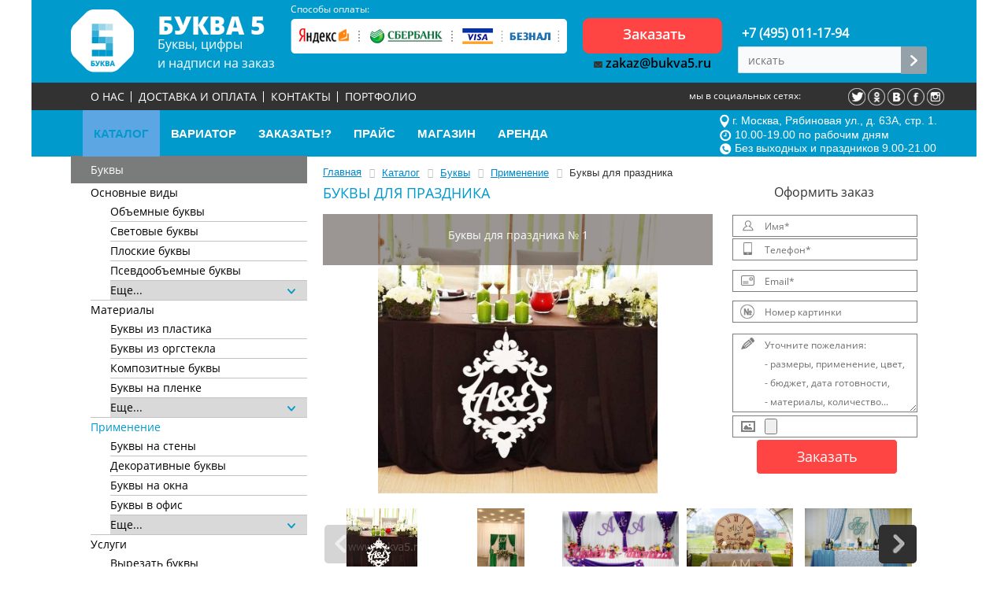

--- FILE ---
content_type: text/html; charset=UTF-8
request_url: https://bukva5.ru/katalog/bukvi-dly-prazdnikov/
body_size: 27231
content:
<!DOCTYPE html PUBLIC "-//W3C//DTD XHTML 1.0 Transitional//EN" "http://www.w3.org/TR/xhtml1/DTD/xhtml1-transitional.dtd">
<html xmlns="http://www.w3.org/1999/xhtml" xml:lang="ru" lang="ru">
<head>
	<meta http-equiv="X-UA-Compatible" content="IE=edge" />
	<meta name="viewport" content="user-scalable=yes, width=1060">
	<link rel="shortcut icon" type="image/x-icon" href="/favicon.ico" />
	<meta property="og:image" content="http://bukva5.ru/bitrix/templates/bukva5/images/logo_head.png"/>
	<link rel="preload" href="/bitrix/templates/bukva5/fonts/OpenSansSemiBold/OpenSansSemiBold.woff" as="font" type="font/woff" crossorigin />
	<link rel="preload" href="/bitrix/templates/bukva5/fonts/OpenSansRegular/OpenSansRegular.woff" as="font" type="font/woff" crossorigin />
	<link rel="preload" href="/bitrix/templates/bukva5/fonts/OpenSansExtraBold/OpenSansExtraBold.woff" as="font" type="font/woff" crossorigin />
<meta http-equiv="Content-Type" content="text/html; charset=UTF-8" />
<meta name="keywords" content="Буквы для праздника" />
<meta name="description" content="Компания производитель «Буква 5», изготовление оригинальных объемных букв для оформления праздников и мероприятий на заказ, в качестве декора и элементов декораций." />
<link href="/bitrix/cache/css/s3/bukva5/kernel_main/kernel_main.css?161694824139563" type="text/css"  rel="stylesheet" />
<link href="/bitrix/cache/css/s3/bukva5/page_0c580c417e51c80febda0e4501d9dca8/page_0c580c417e51c80febda0e4501d9dca8.css?161694824141113" type="text/css"  rel="stylesheet" />
<link href="/bitrix/cache/css/s3/bukva5/template_68f5c9e10021c163260d49db5ae0e29f/template_68f5c9e10021c163260d49db5ae0e29f.css?1617966171211966" type="text/css"  data-template-style="true"  rel="stylesheet" />

	<!-- стили модального окна -->
      <!-- Slider JS -->

    

  <!-- Slider Styles -->
  <link href="/bitrix/templates/bukva5/css/default.css" type="text/css" media="all" rel="stylesheet" />
  <meta name='yandex-verification' content='5ea838b29541fb1a' />
  
	<script type="text/javascript">if(!window.BX)window.BX={message:function(mess){if(typeof mess=='object') for(var i in mess) BX.message[i]=mess[i]; return true;}};</script>
<script type="text/javascript">(window.BX||top.BX).message({'JS_CORE_LOADING':'Загрузка...','JS_CORE_NO_DATA':'- Нет данных -','JS_CORE_WINDOW_CLOSE':'Закрыть','JS_CORE_WINDOW_EXPAND':'Развернуть','JS_CORE_WINDOW_NARROW':'Свернуть в окно','JS_CORE_WINDOW_SAVE':'Сохранить','JS_CORE_WINDOW_CANCEL':'Отменить','JS_CORE_H':'ч','JS_CORE_M':'м','JS_CORE_S':'с','JSADM_AI_HIDE_EXTRA':'Скрыть лишние','JSADM_AI_ALL_NOTIF':'Показать все','JSADM_AUTH_REQ':'Требуется авторизация!','JS_CORE_WINDOW_AUTH':'Войти','JS_CORE_IMAGE_FULL':'Полный размер'});</script>
<script type="text/javascript">(window.BX||top.BX).message({'LANGUAGE_ID':'ru','FORMAT_DATE':'MM/DD/YYYY','FORMAT_DATETIME':'MM/DD/YYYY H:MI:SS T','COOKIE_PREFIX':'BITRIX_SM','SERVER_TZ_OFFSET':'10800','SITE_ID':'s3','USER_ID':'','SERVER_TIME':'1770062675','USER_TZ_OFFSET':'0','USER_TZ_AUTO':'Y','bitrix_sessid':'ed72f9f822496d875cbba467df68406c'});</script>


<script type="text/javascript" src="/bitrix/cache/js/s3/bukva5/kernel_main/kernel_main.js?1617036043246063"></script>
<script type="text/javascript" src="/bitrix/cache/js/s3/bukva5/kernel_currency/kernel_currency.js?16169482422669"></script>
<script type="text/javascript">BX.setJSList(['/bitrix/js/main/core/core.js?148984869669133','/bitrix/js/main/core/core_ajax.js?148984869620575','/bitrix/js/main/json/json2.min.js?14898486953467','/bitrix/js/main/core/core_ls.js?14898486967365','/bitrix/js/main/session.js?14898486952511','/bitrix/js/main/core/core_fx.js?14898486969592','/bitrix/js/main/core/core_window.js?148984869674831','/bitrix/js/main/core/core_popup.js?148984869628778','/bitrix/js/main/utils.js?148984869519858','/bitrix/js/main/rating_like.js?14898486967144','/bitrix/js/currency/core_currency.js?14898486952414','/bitrix/templates/bukva5/components/bitrix/catalog/.default/bitrix/catalog.element/.default/script.js?148984866951848','/bitrix/templates/bukva5/js/jquery-1.9.1.min.js?148984866892629','/bitrix/templates/bukva5/js/mobilyslider.js?14898486684589','/bitrix/templates/bukva5/js/script.js?15686595292231','/bitrix/components/bitrix/search.title/script.js?14898487106196','/bitrix/templates/bukva5/components/bitrix/menu/catalog_horizontal_top/script.js?14898486694016']); </script>
<script type="text/javascript">BX.setCSSList(['/bitrix/js/main/core/css/core.css?14898486962854','/bitrix/js/main/core/css/core_popup.css?148984869634473','/bitrix/templates/bukva5/components/bitrix/catalog/.default/bitrix/catalog.element/.default/style.css?148984866935506','/bitrix/templates/bukva5/components/bitrix/catalog/.default/bitrix/catalog.element/.default/themes/blue/style.css?1489848669591','/bitrix/templates/bukva5/css/style-modal.css?14898486683161','/bitrix/templates/bukva5/components/bitrix/search.title/visual/style.css?14898486693445','/bitrix/css/main/bootstrap.css?1489848670117487','/bitrix/css/main/font-awesome.css?148984867023748','/bitrix/templates/bukva5/components/bitrix/menu/catalog_horizontal_top/style.css?14898486699538','/bitrix/templates/bukva5/components/bitrix/menu/catalog_horizontal_top/themes/blue/colors.css?1489848669827','/bitrix/templates/.default/components/bitrix/breadcrumb/breadcrumbs/style.css?1489848668448','/bitrix/templates/bukva5/components/bitrix/menu/accordion/style.css?14898486691486','/bitrix/templates/bukva5/template_styles.css?161796617048565']); </script>
<script type="text/javascript">
					(function () {
						"use strict";

						var cookie = (function (name) {
							var parts = ("; " + document.cookie).split("; " + name + "=");
							if (parts.length == 2) {
								try {return JSON.parse(decodeURIComponent(parts.pop().split(";").shift()));}
								catch (e) {}
							}
						})("BITRIX_CONVERSION_CONTEXT_s3");

						if (! cookie || cookie.EXPIRE < BX.message("SERVER_TIME"))
						{
							var request = new XMLHttpRequest();
							request.open("POST", "/bitrix/tools/conversion/ajax_counter.php", true);
							request.setRequestHeader("Content-type", "application/x-www-form-urlencoded");
							request.send(
								"SITE_ID="      + encodeURIComponent(BX.message("SITE_ID"))       + "&" +
								"sessid="       + encodeURIComponent(BX.message("bitrix_sessid")) + "&" +
								"HTTP_REFERER=" + encodeURIComponent(document.referrer)
							);
						}

					})();
				</script>
<script>sng_up_button_opacity='100';sng_up_button_width='';sng_up_button='/bitrix/images/sng.up/up6.png'; sng_up_position ='right';sng_up_position_indent_x = '20';sng_up_position_indent_y = '55'</script>
<script>window.onload = function() {$("body").append("<a class='scrollup' href='#'><img src="+sng_up_button+" alt='Up'></a>");$('.scrollup').css("bottom",sng_up_position_indent_y+'px');$('.scrollup').fadeTo(0, sng_up_button_opacity/100);if ($(this).scrollTop() > 100) {$('.scrollup').fadeIn();} else {$('.scrollup').fadeOut();$('.scrollup').css("display",'none');}if(sng_up_position=='center'){$('.scrollup').css("left",50+'%');}else if(sng_up_position=='left'){$('.scrollup').css("left",sng_up_position_indent_x+'px');}else if(sng_up_position=='right'){$('.scrollup').css('right',sng_up_position_indent_x+'px');} $(window).scroll(function(){if ($(this).scrollTop() > 100){$('.scrollup').fadeIn();} else {$('.scrollup').fadeOut();}});$('.scrollup').click(function(){$("html, body").animate({ scrollTop: 0 }, 500);return false;});}</script>
<link href='/bitrix/js/sng.up/style-up.css' type='text/css' rel='stylesheet' />



	<script type="text/javascript" src="/bitrix/cache/js/s3/bukva5/template_6767f3165a889227ffbf716d4febc2e5/template_6767f3165a889227ffbf716d4febc2e5.js?1616948242111455"></script>
<script type="text/javascript" src="/bitrix/cache/js/s3/bukva5/page_cc5fd357a77c791b7d99e20f8e621e0d/page_cc5fd357a77c791b7d99e20f8e621e0d.js?161694824252555"></script>
<script type="text/javascript">var _ba = _ba || []; _ba.push(["aid", "7ec7ebf5768b1d663b2d7db1737b4cc9"]); _ba.push(["host", "bukva5.ru"]); _ba.push(["ad[ct][item]", "[base64]"]);_ba.push(["ad[ct][user_id]", function() {return BX.message("USER_ID") ? BX.message("USER_ID") : 0;}]);_ba.push(["ad[ct][recommendation]", function() {var rcmId = "";var cookieValue = BX.getCookie("BITRIX_SM_RCM_PRODUCT_LOG");var productId = 1057;var cItems = [],cItem;if (cookieValue){cItems = cookieValue.split('.');}var i = cItems.length;while (i--){cItem = cItems[i].split('-');if (cItem[0] == productId){rcmId = cItem[1];break;}}return rcmId;}]);_ba.push(["ad[ct][v]", "2"]);(function() {var ba = document.createElement("script"); ba.type = "text/javascript"; ba.async = true;ba.src = (document.location.protocol == "https:" ? "https://" : "http://") + "bitrix.info/ba.js";var s = document.getElementsByTagName("script")[0];s.parentNode.insertBefore(ba, s);})();</script>


		<title>Изготовление объемных букв на праздник в Москве на заказ.</title>

	<script src="https://www.google.com/recaptcha/api.js?onload=onloadCallback&render=explicit"></script>
	
<!-- Global site tag (gtag.js) - Google Analytics -->
<script async src="https://www.googletagmanager.com/gtag/js?id=G-9JXZB1HNZM"></script>
<script>
  window.dataLayer = window.dataLayer || [];
  function gtag(){dataLayer.push(arguments);}
  gtag('js', new Date());

  gtag('config', 'G-9JXZB1HNZM');
</script>
<meta name="google-site-verification" content="PkecNyRBuKb_p_g2reRwAzoeOpbIsLlKguPG4yuelsg" />
<!-- Yandex.Metrika counter -->
<script type="text/javascript" >
   (function(m,e,t,r,i,k,a){m[i]=m[i]||function(){(m[i].a=m[i].a||[]).push(arguments)};
   m[i].l=1*new Date();k=e.createElement(t),a=e.getElementsByTagName(t)[0],k.async=1,k.src=r,a.parentNode.insertBefore(k,a)})
   (window, document, "script", "https://mc.yandex.ru/metrika/tag.js", "ym");

   ym(69681724, "init", {
        clickmap:true,
        trackLinks:true,
        accurateTrackBounce:true,
        webvisor:true,
        ecommerce:"dataLayer"
   });
</script>
<noscript><div><img src="https://mc.yandex.ru/watch/69681724" style="position:absolute; left:-9999px;" alt="" /></div></noscript>
<!-- /Yandex.Metrika counter -->
<meta name="yandex-verification" content="4c3b1f265134db20" />
</head>
<body>

<div id="panel"></div>
<div class="container" style="background: none;">
		<header>
            <div class="header_logo">
             <a href="/"> <img  src="/bitrix/templates/bukva5/images/logo_head.png"/></a>
            </div>
            <div class="header_text">
                             <span>БУКВА 5</span>
              <p>
              Буквы, цифры <br />
              и надписи на заказ
              </p>
            
            
            
            </div>

            <div class="header_payment">
            	<div class="header_payment_title">Способы оплаты:</div>
            	<img src="/bitrix/templates/bukva5/images/header_payment.png" />
            </div>  
            
            <div class="header_mail">
            	<div class="button_zakaz">
					<a href="#win1" class="button button-green"><span>Заказать</span></a>    
				</div>

            	<a href="mailto:zakaz@bukva5.ru"> <img  src="/bitrix/templates/bukva5/images/mail_head.jpg"/> zakaz@bukva5.ru </a>
            </div>
            
            <div class="header_tel_search">
            	
            	<a href="tel:+74950111794" style="margin-top: 30px;"> +7 (495) 011-17-94 </a>

				<div class="header_inner_container_two">
					<div id="search" class="bx-searchtitle">
	<form action="/search/">
		<div class="bx-input-group">
			<input id="title-search-input" type="text" name="q" value="" autocomplete="off" class="bx-form-control" placeholder="искать"/>
			<span class="bx-input-group-btn">
				<!-- <button class="btn btn-default" type="submit" name="s"><i class="fa fa-search"></i></button> -->
                <button class="btn btn-default" type="submit" name="s"><img src="/bitrix/templates/bukva5/images/strelka_search.png"/></button>
			</span>
		</div>
	</form>
</div>
<script>
	BX.ready(function(){
		new JCTitleSearch({
			'AJAX_PAGE' : '/katalog/bukvi-dly-prazdnikov/',
			'CONTAINER_ID': 'search',
			'INPUT_ID': 'title-search-input',
			'MIN_QUERY_LEN': 2
		});
	});
</script>

		       </div>
              
            
            </div>
			
		</header>
        
        <div class="head_top_menu">
	
		<div id="menut" style="float: left;">
			<div><a href="/o-nas/"><span>О НАС</span></a>
					<div class="serd "></div>
				</div>
				<div><a href="/oplata-i-dostavka/"><span>ДОСТАВКА И ОПЛАТА</span></a>
					<div class="serd "></div>
				</div>
				<div><a href="/kontakty/"><span>КОНТАКТЫ</span></a>
					<div class="serd "></div>
				</div>
				<div><a href="/portfolio-foto-bukv"><span>Портфолио</span></a>
				</div>
		<div style="clear: both"></div>
</div>	
         
        
		
               <p> мы в социальных сетях: </p>
            
               <noindex><p align="center" class="p_soc">
<a href="https://twitter.com/bukva_5" rel="nofollow" target="_blank" ><img class="twit" src="/bitrix/templates/bukva5/images/twit.png" alt="Twiter" title="Мы в твитере" width="22" height="22"/></a> 
<a href="http://www.ok.ru/group/52757880504455" rel="nofollow" target="_blank"><img class="ok" src="/bitrix/templates/bukva5/images/ok.png" alt="Одноклассники" title="Присоединиться в Одноклассники" width="22" height="22"/></a>
<a href="http://vk.com/bukva_5" rel="nofollow" target="_blank"><img class="vk" src="/bitrix/templates/bukva5/images/vk.png" alt="Присоединиться в ВКонтакте" title="Присоединиться в ВКонтакте" width="22" height="22"/></a>
<a href="https://www.facebook.com/bukva5.ru" rel="nofollow" target="_blank"><img class="f" src="/bitrix/templates/bukva5/images/f.png" alt="Присоединиться в Facebook" title="Присоединиться в Facebook" width="22" height="22"/></a>
<a href="https://www.instagram.com/bukva5" rel="nofollow" target="_blank"><img class="i" src="/bitrix/templates/bukva5/images/i.png" alt="Присоединиться в Инстаграмм" title="Присоединиться в Инстаграмм" width="22" height="22"/></a>
</p></noindex>       
               

        </div>

        <div class="menu_top_2">
		<style>
.bx-nav-1-lvl.bx-nav-list-0-col.bx-active a{
    background: #333333;
    color: #0099cc ;
}
</style>
<div class="bx-top-nav bx-blue" id="catalog_menu_XEVOpk">
	<nav class="bx-top-nav-container" id="cont_catalog_menu_XEVOpk" style="background: none;">
		<ul class="bx-nav-list-1-lvl" id="ul_catalog_menu_XEVOpk">
		     <!-- first level-->
						<li
				class="bx-nav-1-lvl bx-nav-list-0-col bx-active"
				onmouseover="BX.CatalogMenu.itemOver(this);"
				onmouseout="BX.CatalogMenu.itemOut(this)"
								onclick="if (BX.hasClass(document.documentElement, 'bx-touch')) obj_catalog_menu_XEVOpk.clickInMobile(this, event);"
			>
				<a
					href="/katalog/"
									>
					<span>
						КАТАЛОГ											</span>
				</a>
						</li>
		     <!-- first level-->
						<li
				class="bx-nav-1-lvl bx-nav-list-0-col "
				onmouseover="BX.CatalogMenu.itemOver(this);"
				onmouseout="BX.CatalogMenu.itemOut(this)"
								onclick="if (BX.hasClass(document.documentElement, 'bx-touch')) obj_catalog_menu_XEVOpk.clickInMobile(this, event);"
			>
				<a
					href="/variator/"
									>
					<span>
						ВАРИАТОР											</span>
				</a>
						</li>
		     <!-- first level-->
						<li
				class="bx-nav-1-lvl bx-nav-list-0-col "
				onmouseover="BX.CatalogMenu.itemOver(this);"
				onmouseout="BX.CatalogMenu.itemOut(this)"
								onclick="if (BX.hasClass(document.documentElement, 'bx-touch')) obj_catalog_menu_XEVOpk.clickInMobile(this, event);"
			>
				<a
					href="/zakazat/"
									>
					<span>
						Заказать!?											</span>
				</a>
						</li>
		     <!-- first level-->
						<li
				class="bx-nav-1-lvl bx-nav-list-0-col "
				onmouseover="BX.CatalogMenu.itemOver(this);"
				onmouseout="BX.CatalogMenu.itemOut(this)"
								onclick="if (BX.hasClass(document.documentElement, 'bx-touch')) obj_catalog_menu_XEVOpk.clickInMobile(this, event);"
			>
				<a
					href="/price-list/"
									>
					<span>
						ПРАЙС											</span>
				</a>
						</li>
		     <!-- first level-->
						<li
				class="bx-nav-1-lvl bx-nav-list-0-col "
				onmouseover="BX.CatalogMenu.itemOver(this);"
				onmouseout="BX.CatalogMenu.itemOut(this)"
								onclick="if (BX.hasClass(document.documentElement, 'bx-touch')) obj_catalog_menu_XEVOpk.clickInMobile(this, event);"
			>
				<a
					href="/kupit-bukvi/"
									>
					<span>
						МАГАЗИН											</span>
				</a>
						</li>
		     <!-- first level-->
						<li
				class="bx-nav-1-lvl bx-nav-list-0-col "
				onmouseover="BX.CatalogMenu.itemOver(this);"
				onmouseout="BX.CatalogMenu.itemOut(this)"
								onclick="if (BX.hasClass(document.documentElement, 'bx-touch')) obj_catalog_menu_XEVOpk.clickInMobile(this, event);"
			>
				<a
					href="/arenda-bukv/"
									>
					<span>
						АРЕНДА											</span>
				</a>
						</li>
				</ul>

		<div class="top_txt">
			<div>
				<img src="/bitrix/templates/bukva5/images/h_map.png" />
				<span>г. Москва, Рябиновая ул., д. 63А, стр. 1.</span>
			</div>
			<div>
				<img src="/bitrix/templates/bukva5/images/h_clock.png" />
				<span>10.00-19.00 по рабочим дням</span>
			</div>
			<div>
				<img src="/bitrix/templates/bukva5/images/h_phone.png" />
				<span>Без выходных и праздников 9.00-21.00</span>
			</div>
		</div>
<div style="clear: both;"></div>
	</nav>
</div>

<script>
	BX.ready(function () {
		window.obj_catalog_menu_XEVOpk = new BX.Main.Menu.CatalogHorizontal('catalog_menu_XEVOpk', {'2633414613':{'PICTURE':'','DESC':''},'594835143':{'PICTURE':'','DESC':''},'3227800309':{'PICTURE':'','DESC':''},'2100237786':{'PICTURE':'','DESC':''},'445502237':{'PICTURE':'','DESC':''},'3336292998':{'PICTURE':'','DESC':''}});
	});
</script>        
         </div>
<div class="main">
				         			<div id="navigation">
						<div class="bx-breadcrumb">
			<div class="bx-breadcrumb-item" id="bx_breadcrumb_0" itemscope="" itemtype="http://data-vocabulary.org/Breadcrumb" itemref="bx_breadcrumb_1">
				
				<a href="/" title="Главная" itemprop="url">
					<span itemprop="title">Главная</span>
				</a>
			</div>
			<div class="bx-breadcrumb-item" id="bx_breadcrumb_1" itemscope="" itemtype="http://data-vocabulary.org/Breadcrumb" itemprop="child" itemref="bx_breadcrumb_2">
				<i class="fa fa-angle-right"></i>
				<a href="/katalog/" title="Каталог" itemprop="url">
					<span itemprop="title">Каталог</span>
				</a>
			</div>
			<div class="bx-breadcrumb-item" id="bx_breadcrumb_2" itemscope="" itemtype="http://data-vocabulary.org/Breadcrumb" itemprop="child" itemref="bx_breadcrumb_3">
				<i class="fa fa-angle-right"></i>
				<a href="/katalog/bukvy/" title="Буквы" itemprop="url">
					<span itemprop="title">Буквы</span>
				</a>
			</div>
			<div class="bx-breadcrumb-item" id="bx_breadcrumb_3" itemscope="" itemtype="http://data-vocabulary.org/Breadcrumb" itemprop="child" itemref="bx_breadcrumb_4">
				<i class="fa fa-angle-right"></i>
				<a href="/katalog/bukvy/primenenie/" title="Применение" itemprop="url">
					<span itemprop="title">Применение</span>
				</a>
			</div>
			<div class="bx-breadcrumb-item" itemscope="" itemtype="http://data-vocabulary.org/Breadcrumb" itemprop="child">
				<i class="fa fa-angle-right"></i>
				<span itemprop="title">Буквы для праздника</span>
			</div><div style="clear:both"></div></div>			       </div>
				
					
    ﻿<div class="leftmenu left">
<div class="left-col">
<script type="text/javascript">
$(document).ready(function(){
 $('.spoiler_links').click(function(){
  $(this).parent().children('div.spoiler_body').toggle('normal');
	$(this).toggleClass('active');
	 if ($(this).hasClass('active')) {
$(this).html('Cкрыть <img  src="/bitrix/templates/bukva5/images/strelka_vverh_open.png" style="margin-left: 160px;"/>')
	 } else {
$(this).html('Еще... <img  src="/bitrix/templates/bukva5/images/strelka_vniz_open.png"/>');
	 }
  return false;
 });
});
</script>

<script>/*
	window.onload= function() {
	document.getElementById('toggler').onclick = function() {
		openbox('box', this);
		return false;
	};
};
function openbox(id, toggler) {
	var div = document.getElementById(id);
	if(div.style.display == 'block') {
		div.style.display = 'none';
		toggler.innerHTML = 'Еще... <img  src="/bitrix/templates/bukva5/images/strelka_vniz_open.png"/>';
	}
	else {
		div.style.display = 'block';
		toggler.innerHTML = 'Cкрыть <img  src="/bitrix/templates/bukva5/images/strelka_vverh_open.png" style="margin-left: 160px;"/>';
	}
}*/
</script>

<style type="text/css">
 .spoiler_body {display:none;}
 .spoiler_links {
    cursor:pointer;
    background: #dad9d9;
    
 }
 .spoiler_links img{
   margin-left: 180px;   
 }
 
 
 
</style>
<ul class="accordion">

	    					<li class="active"><span class="title active"><span class="v1"><span class="v2"><span class="v3"><a class="root-item" href="/katalog/bukvy/" >Буквы</a></span></span></span></span>
            				<ul class="cont-acc">
					    					<li>
            <a href="/katalog/bukvy/osnovnye-vidy/">
            <span>Основные виды</span></a>
			            
                          
             	<ul class="cont-acc">
							        
         
			                                 
            
							  <li><a href="/katalog/bukvy-obyomnye/">Объемные буквы</a></li>
				            							        
         
			                                 
            
							  <li><a href="/katalog/svetovye-bukvy-i-nadpisi/">Световые буквы</a></li>
				            							        
         
			                                 
            
							  <li><a href="/katalog/ploskie-bukvy/">Плоские буквы</a></li>
				            							        
         
			                                 
            
							  <li><a href="/katalog/psevdoobemnye-bukvy/">Псевдообъемные буквы</a></li>
				            							        
         
			                                                         <div>
                           
                          <a href="" class="spoiler_links">Еще... <img  src="/bitrix/templates/bukva5/images/strelka_vniz_open.png"/></a> 
                          <div class="spoiler_body">
                  
            
							  <li><a href="/katalog/samokleyushiesya-bukvy-i-cifry/">Самоклеящиеся буквы</a></li>
				            							        
         
			                                 
            
							  <li><a href="/katalog/reklamnye-bukvy/">Буквы для рекламы </a></li>
				            							        
         
			                                 
            
							  <li><a href="/katalog/bukvy-interjernie/">Буквы для интерьера</a></li>
				            							        
         
			                                 
            
							  <li><a href="/katalog/nesvetovie-bukvy/">Несветовые буквы</a></li>
				            							        
         
			                                 
            
							  <li><a href="/katalog/reznie-bukvy/">Резные буквы</a></li>
				            							        
         
			                                 
            
							  <li><a href="/katalog/magnitnie-bukvy/">Магнитные буквы</a></li>
				            							        
         
			                                 
            
							  <li><a href="/katalog/bolshie-bukvy/">Большие буквы</a></li>
				            							        
         
			                                 
            
							  <li><a href="/katalog/krupnie-ogromnie-bukvy/">Огромные буквы </a></li>
				            							        
         
			                                 
            
							  <li><a href="/katalog/vypuklye-bukvy/">Выпуклые буквы</a></li>
				            							        
         
			                                 
            
							  <li><a href="/katalog/bukvy-3D/">3D буквы</a></li>
				            					</ul></li>	    					<li>
            <a href="/katalog/bukvy/materialy/">
            <span>Материалы</span></a>
			            
                          
             	<ul class="cont-acc">
							        
         
			                                 
            
							  <li><a href="/katalog/bukvi-iz-plastika/">Буквы из пластика</a></li>
				            							        
         
			                                 
            
							  <li><a href="/katalog/bukvi-iz-orgstekla/">Буквы из оргстекла</a></li>
				            							        
         
			                                 
            
							  <li><a href="/katalog/bukvi-iz-kompozita/">Композитные буквы</a></li>
				            							        
         
			                                 
            
							  <li><a href="/katalog/bukvi-na-plenke/">Буквы на пленке</a></li>
				            							        
         
			                                                         <div>
                           
                          <a href="" class="spoiler_links">Еще... <img  src="/bitrix/templates/bukva5/images/strelka_vniz_open.png"/></a> 
                          <div class="spoiler_body">
                  
            
							  <li><a href="/katalog/zerkalnye-bukvy/">Зеркальные буквы</a></li>
				            							        
         
			                                 
            
							  <li><a href="/katalog/bukvi-iz-polisterola/">Буквы из полистирола</a></li>
				            							        
         
			                                 
            
							  <li><a href="/katalog/bukvi-iz-akrila/">Буквы из акрила</a></li>
				            							        
         
			                                 
            
							  <li><a href="/katalog/bukvi-iz-pvh/">Буквы из ПВХ</a></li>
				            							        
         
			                                 
            
							  <li><a href="/katalog/vinilovie-bukvi/">Виниловые буквы</a></li>
				            							        
         
			                                 
            
							  <li><a href="/katalog/aluminievie-bukvi/">Алюминиевые буквы</a></li>
				            							        
         
			                                 
            
							  <li><a href="/katalog/bukvi-iz-dereva/">Деревянные буквы</a></li>
				            							        
         
			                                 
            
							  <li><a href="/katalog/bukvi-iz-cvetnih-metallov/">Цветные металлы</a></li>
				            							        
         
			                                 
            
							  <li><a href="/katalog/hromirovannie-bukvy/">Хромированные буквы</a></li>
				            							        
         
			                                 
            
							  <li><a href="/katalog/bukvi-iz-metalla/">Металлические буквы</a></li>
				            							        
         
			                                 
            
							  <li><a href="/katalog/geleznie-bukvy/">Железные буквы</a></li>
				            							        
         
			                                 
            
							  <li><a href="/katalog/bukvi-iz-nergaveyki/">Буквы из нержавейки</a></li>
				            							        
         
			                                 
            
							  <li><a href="/katalog/bukvi-iz-faneri/">Буквы из фанеры</a></li>
				            							        
         
			                                 
            
							  <li><a href="/katalog/bukvi-iz-stali_/">Буквы из стали</a></li>
				            							        
         
			                                 
            
							  <li><a href="/katalog/bukvi-iz-MDF-DSP/">Буквы из ДСП, МДФ, ОСБ</a></li>
				            							        
         
			                                 
            
							  <li><a href="/katalog/bukvi-iz-pepoplasta/">Буквы из пенопласта</a></li>
				            					</ul></li>	    					<li class="active">
            <a href="/katalog/bukvy/primenenie/">
            <span>Применение</span></a>
			            
                          
             	<ul class="cont-acc">
							        
         
			                                 
            
							  <li><a href="/katalog/bukvy-na-stenu/">Буквы на стены</a></li>
				            							        
         
			                                 
            
							  <li><a href="/katalog/dekorativnye-bukvy/">Декоративные буквы</a></li>
				            							        
         
			                                 
            
							  <li><a href="/katalog/bukvi-na-okna/">Буквы на окна</a></li>
				            							        
         
			                                 
            
							  <li><a href="/katalog/bukvi-v-ofis/">Буквы в офис</a></li>
				            							        
         
			                                                         <div>
                           
                          <a href="" class="spoiler_links">Еще... <img  src="/bitrix/templates/bukva5/images/strelka_vniz_open.png"/></a> 
                          <div class="spoiler_body">
                  
            
							  <li><a href="/katalog/bukvy-dlya-fotosessii/">Буквы для фотосессии</a></li>
				            							        
         
			                                 
            
							  <li><a href="/katalog/bukvy-na-magazin/">Буквы на магазин</a></li>
				            							        
         
			                                 
            
							  <li><a href="/katalog/bukvy-na-mashinu/">Буквы на машину</a></li>
				            							        
         
			                                 
            
							  <li><a href="/katalog/bukvi-na-steklo/">Буквы на стекло</a></li>
				            							        
         
			                                 
            
							  <li><a href="/katalog/bukvy-na-vitrinu/">Буквы на витрину</a></li>
				            							        
         
			                                 
            
							  <li><a href="/katalog/bukvy-dlya-oformleniya/">Буквы для оформления</a></li>
				            							        
         
			                                 
            
							  <li><a href="/katalog/bukvi-na-dveri/">Буквы на дверь</a></li>
				            							        
         
			                                 
            
							  <li><a href="/katalog/bukvy-na-fasad/">Буквы на фасад</a></li>
				            							        
         
			                                 
            
							  <li><a href="/katalog/bukvy-na-stend/">Буквы для стендов</a></li>
				            							        
         
			                                 
            
							  <li><a href="/katalog/bukvi-na-zdanie/">На здание и дома</a></li>
				            							        
         
			                                 
            
							  <li><a href="/katalog/imennie-bukvi/">Именные буквы</a></li>
				            							        
         
			                                 
            
							  <li class="active"><a href="/katalog/bukvi-dly-prazdnikov/">Буквы для праздника</a></li>
				            							        
         
			                                 
            
							  <li><a href="/katalog/bukvy-na-pamiatnik/">Буквы на памятник</a></li>
				            							        
         
			                                 
            
							  <li><a href="/katalog/bukvi-dly-ukrahenia/">Для украшения</a></li>
				            							        
         
			                                 
            
							  <li><a href="/katalog/bukvi-dly-komnati/">Буквы для комнаты и квартиры</a></li>
				            							        
         
			                                 
            
							  <li><a href="/katalog/bukvi-na-krihu/">Буквы на крышу</a></li>
				            							        
         
			                                 
            
							  <li><a href="/katalog/retro-bukvi/">Ретро-буквы</a></li>
				            							        
         
			                                 
            
							  <li><a href="/katalog/goryachie-bukvi/">Горящие буквы</a></li>
				            							        
         
			                                 
            
							  <li><a href="/katalog/bukvy-na-tort/">Буквы на торт</a></li>
				            							        
         
			                                 
            
							  <li><a href="/katalog/bukvy-na-svadbu/">Буквы на свадьбу</a></li>
				            							        
         
			                                 
            
							  <li><a href="/katalog/napolnye-bukvy/">Напольные буквы</a></li>
				            							        
         
			                                 
            
							  <li><a href="/katalog/bukvy-loft/">Буквы лофт</a></li>
				            					</ul></li>	    					<li>
            <a href="/katalog/bukvy/uslugi/">
            <span>Услуги</span></a>
			            
                          
             	<ul class="cont-acc">
							        
         
			                                 
            
							  <li><a href="/katalog/rezka-bukv/">Вырезать буквы</a></li>
				            							        
         
			                                 
            
							  <li><a href="/katalog/proizvodstvo-bukv/">Производство букв</a></li>
				            							        
         
			                                 
            
							  <li><a href="/katalog/montazh-bukv/">Монтаж букв</a></li>
				            							        
         
			                                 
            
							  <li><a href="/katalog/remont-bukv/">Ремонт букв</a></li>
				            							        
         
			                                                         <div>
                           
                          <a href="" class="spoiler_links">Еще... <img  src="/bitrix/templates/bukva5/images/strelka_vniz_open.png"/></a> 
                          <div class="spoiler_body">
                  
            
							  <li><a href="/katalog/frezerovka-bukv/">Фрезеровка букв</a></li>
				            							        
         
			                                 
            
							  <li><a href="/katalog/pechat-bukv/">Печать букв</a></li>
				            							        
         
			                                 
            
							  <li><a href="/katalog/gravirovka-bukv/">Гравировка букв</a></li>
				            							        
         
			                                 
            
							  <li><a href="/katalog/sozdanie-bukv/">Создание букв</a></li>
				            							        
         
			                                 
            
							  <li><a href="/katalog/dizayn-bukv/">Дизайн букв</a></li>
				            							        
         
			                                 
            
							  <li><a href="/katalog/kreplenie-bukv/">Крепления букв</a></li>
				            					</ul></li>	    					<li>
            <a href="/katalog/bukvy/svetovye-bukvy/">
            <span>Световые буквы</span></a>
			            
                          
             	<ul class="cont-acc">
							        
         
			                                 
            
							  <li><a href="/katalog/bukvy-kontragur/">Буквы с контражурной подсветкой</a></li>
				            							        
         
			                                 
            
							  <li><a href="/katalog/bukv-s-lampochkami/">Буквы с лампочками</a></li>
				            							        
         
			                                 
            
							  <li><a href="/katalog/svetodiodnye-bukvy/">Светодиодные буквы</a></li>
				            							        
         
			                                 
            
							  <li><a href="/katalog/bukvy-s-podsvetkoj/">Буквы с подсветкой</a></li>
				            							        
         
			                                                         <div>
                           
                          <a href="" class="spoiler_links">Еще... <img  src="/bitrix/templates/bukva5/images/strelka_vniz_open.png"/></a> 
                          <div class="spoiler_body">
                  
            
							  <li><a href="/katalog/svetyashiesya-bukvy/">Светящиеся буквы</a></li>
				            							        
         
			                                 
            
							  <li><a href="/katalog/bukvy-s-inkrustatsiey/">Буквы с инкрустацией</a></li>
				            							        
         
			                                 
            
							  <li><a href="/katalog/neonovie-bukvi/">Неоновые буквы</a></li>
				            					</ul></li>	    					<li>
            <a href="/katalog/bukvy/furnitura/">
            <span>Фурнитура</span></a>
			            
                          
             	<ul class="cont-acc">
							        
         
			                                 
            
							  <li><a href="/katalog/bukvi-na-podlogke/">Буквы на подложке</a></li>
				            							        
         
			                                 
            
							  <li><a href="/katalog/dergateli-dly-bukv/">Буквы на дистанционных держателях</a></li>
				            							        
         
			                                 
            
							  <li><a href="/katalog/bukvy-na-podiume-podstavke/">Буквы на подиуме</a></li>
				            							        
         
			                                 
            
							  <li><a href="/katalog/profil-dly-bukv/">Профили для букв</a></li>
				            							        
         
			                                                         <div>
                           
                          <a href="" class="spoiler_links">Еще... <img  src="/bitrix/templates/bukva5/images/strelka_vniz_open.png"/></a> 
                          <div class="spoiler_body">
                  
            
							  <li><a href="/katalog/bukvi-na-palochke/">Буквы на палочке</a></li>
				            					</ul></li>	    					<li>
            <a href="/katalog/bukvy/izdeliya/">
            <span>Изделия</span></a>
			            
                          
             	<ul class="cont-acc">
							        
         
			                                 
            
							  <li><a href="/katalog/bukvy-nakleyki/">Буквы наклейки</a></li>
				            							        
         
			                                 
            
							  <li><a href="/katalog/bukvi-trafareti/">Трафареты букв</a></li>
				            							        
         
			                                 
            
							  <li><a href="/katalog/bukvi-viviski/">Буквы вывески</a></li>
				            							        
         
			                                 
            
							  <li><a href="/katalog/bukvi-na-koroba/">Изготовление букв и коробов</a></li>
				            							        
         
			                                                         <div>
                           
                          <a href="" class="spoiler_links">Еще... <img  src="/bitrix/templates/bukva5/images/strelka_vniz_open.png"/></a> 
                          <div class="spoiler_body">
                  
            
							  <li><a href="/katalog/tablichka-s-bukvami/">Таблички с буквами</a></li>
				            							        
         
			                                 
            
							  <li><a href="/katalog/bukvy-svetilniki-nochniki/">Буквы - светильники</a></li>
				            							        
         
			                                 
            
							  <li><a href="/katalog/iniciali-iz-bukvy/">Инициалы из букв</a></li>
				            							        
         
			                                 
            
							  <li><a href="/katalog/cifri-i-bukvy/">Цифры и буквы</a></li>
				            							        
         
			                                 
            
							  <li><a href="/katalog/bukvy-dlya-nadpisi/">Буквы для надписи</a></li>
				            							        
         
			                                 
            
							  <li><a href="/katalog/frazi-iz-bukvy/">Фразы из букв</a></li>
				            							        
         
			                                 
            
							  <li><a href="/katalog/panno-iz-bukv/">Панно из букв</a></li>
				            					</ul></li></ul></li>	    					<li><span class="title"><span class="v1"><span class="v2"><span class="v3"><a class="root-item" href="/katalog/logotipi-i-monogrammi/" >Логотипы и Монограммы</a></span></span></span></span>
            				<ul class="cont-acc">
					    					<li>
            <a href="/katalog/logotipi-i-monogrammi/izgotovlenie-logotipa-na-zakaz/">
            <span>Логотипы</span></a>
			            
                          
             	<ul class="cont-acc">
							        
         
			                                 
            
							  <li><a href="/katalog/objemnij-logotip/">Объемный логотип</a></li>
				            							        
         
			                                 
            
							  <li><a href="/katalog/logotip-iz-plastika-orgstekla/">Логотип из пластика, оргстекла</a></li>
				            							        
         
			                                 
            
							  <li><a href="/katalog/logotip-iz-bukv/">Логотип из букв</a></li>
				            							        
         
			                                 
            
							  <li><a href="/katalog/logotip-na-stenu/">Логотип на стену</a></li>
				            							        
         
			                                                         <div>
                           
                          <a href="" class="spoiler_links">Еще... <img  src="/bitrix/templates/bukva5/images/strelka_vniz_open.png"/></a> 
                          <div class="spoiler_body">
                  
            
							  <li><a href="/katalog/logotip-v-ofis/">Логотип в офис</a></li>
				            							        
         
			                                 
            
							  <li><a href="/katalog/svetyashchiysya-logotip/">Светящийся логотип</a></li>
				            							        
         
			                                 
            
							  <li><a href="/katalog/logotip-s-podsvetkoy/">Логотип с подсветкой</a></li>
				            							        
         
			                                 
            
							  <li><a href="/katalog/logotip-molodogenov-na-svadbu/">Свадебный логотип</a></li>
				            							        
         
			                                 
            
							  <li><a href="/katalog/samokleyuchiysia-logotip/">Самоклеящийся логотип</a></li>
				            							        
         
			                                 
            
							  <li><a href="/katalog/semeyniy-logotip/">Семейный логотип</a></li>
				            							        
         
			                                 
            
							  <li><a href="/katalog/imennoy-logotip-familii/">Именной логотип</a></li>
				            							        
         
			                                 
            
							  <li><a href="/katalog/neonovyj-logotip-iz-neona/">Неоновый логотип</a></li>
				            							        
         
			                                 
            
							  <li><a href="/katalog/3d-logotip/">3D логотипы</a></li>
				            							        
         
			                                 
            
							  <li><a href="/katalog/logotip-na-resepshn/">Логотип на ресепшн</a></li>
				            							        
         
			                                 
            
							  <li><a href="/katalog/trafaret-logotipa/">Трафарет логотипа</a></li>
				            					</ul></li>	    					<li>
            <a href="/katalog/logotipi-i-monogrammi/monogrammy/">
            <span>Монограммы</span></a>
			            
                          
             	<ul class="cont-acc">
							        
         
			                                 
            
							  <li><a href="/katalog/monograma-iz-bukv-inicialov/">Монограмма из букв</a></li>
				            							        
         
			                                 
            
							  <li><a href="/katalog/objemnaya-monograma/">Объемная монограмма</a></li>
				            							        
         
			                                 
            
							  <li><a href="/katalog/familnaya-monograma/">Фамильная монограмма</a></li>
				            							        
         
			                                 
            
							  <li><a href="/katalog/monograma-imeni/">Именная монограмма</a></li>
				            							        
         
			                                                         <div>
                           
                          <a href="" class="spoiler_links">Еще... <img  src="/bitrix/templates/bukva5/images/strelka_vniz_open.png"/></a> 
                          <div class="spoiler_body">
                  
            
							  <li><a href="/katalog/semeynaya-monograma/">Семейная монограмма</a></li>
				            							        
         
			                                 
            
							  <li><a href="/katalog/monograma-iz-plastika-dereva/">Монограммы из разных материалов</a></li>
				            							        
         
			                                 
            
							  <li><a href="/katalog/monograma-molodogenov-na-svadbu/">Свадебная монограмма</a></li>
				            					</ul></li>	    					<li>
            <a href="/katalog/logotipi-i-monogrammi/izgotovlenie-gerba-na-zakaz/">
            <span>Гербы</span></a>
			            
                          
             	<ul class="cont-acc">
							        
         
			                                 
            
							  <li><a href="/katalog/objemniy-gerb/">Объемный герб</a></li>
				            							        
         
			                                 
            
							  <li><a href="/katalog/gerby-iz-materialov/">Герб из материалов</a></li>
				            							        
         
			                                 
            
							  <li><a href="/katalog/familniy-gerb/">Фамильный герб</a></li>
				            							        
         
			                                 
            
							  <li><a href="/katalog/semeyniy-gerb/">Герб семьи</a></li>
				            							        
         
			                                                         <div>
                           
                          <a href="" class="spoiler_links">Еще... <img  src="/bitrix/templates/bukva5/images/strelka_vniz_open.png"/></a> 
                          <div class="spoiler_body">
                  
            
							  <li><a href="/katalog/svadebnyy-gerb/">Свадебный герб</a></li>
				            							        
         
			                                 
            
							  <li><a href="/katalog/gerb-iniciali-bukvi/">Герб с инициалами</a></li>
				            							        
         
			                                 
            
							  <li><a href="/katalog/gerb-na-stenu/">Герб на стену</a></li>
				            							        
         
			                                 
            
							  <li><a href="/katalog/gerb-trafaret/">Трафарет герба</a></li>
				            							        
         
			                                 
            
							  <li><a href="/katalog/imennoy-gerb/">Именной герб</a></li>
				            					</ul></li>	    					<li>
            <a href="/katalog/logotipi-i-monogrammi/viveska-logotip/">
            <span>Вывески</span></a>
			            
                          
             	<ul class="cont-acc">
							        
         
			                                 
            
							  <li><a href="/katalog/objemnaya-reklama/">Объемная реклама</a></li>
				            							        
         
			                                 
            
							  <li><a href="/katalog/objemnaya-viveska/">Объемная вывеска</a></li>
				            							        
         
			                                 
            
							  <li><a href="/katalog/viveska-dlya-ofisa/">Вывеска для офиса</a></li>
				            							        
         
			                                 
            
							  <li><a href="/katalog/svetovaya-viveska/">Световые вывески</a></li>
				            							        
         
			                                                         <div>
                           
                          <a href="" class="spoiler_links">Еще... <img  src="/bitrix/templates/bukva5/images/strelka_vniz_open.png"/></a> 
                          <div class="spoiler_body">
                  
            
							  <li><a href="/katalog/interiernaya-viveska/">Интерьерные вывески </a></li>
				            							        
         
			                                 
            
							  <li><a href="/katalog/neonovye-vyveski-iz-neona/">Неоновые вывески</a></li>
				            							        
         
			                                 
            
							  <li><a href="/katalog/vyveska-dlya-pomeshcheniya/">Вывеска для помещения</a></li>
				            							        
         
			                                 
            
							  <li><a href="/katalog/plastikovaya-vyveska/">Пластиковая вывеска</a></li>
				            							        
         
			                                 
            
							  <li><a href="/katalog/vyveska-na-resepshn/">Вывеска на ресепшн</a></li>
				            							        
         
			                                 
            
							  <li><a href="/katalog/vyveska-na-stenu/">Вывеска на стену</a></li>
				            							        
         
			                                 
            
							  <li><a href="/katalog/vyveska-s-podsvetkoy/">Вывеска с подсветкой</a></li>
				            							        
         
			                                 
            
							  <li><a href="/katalog/retro-vyveski/">Ретро вывески</a></li>
				            							        
         
			                                 
            
							  <li><a href="/katalog/vyveska-iz-orgstekla/">Вывеска из оргстекла</a></li>
				            							        
         
			                                 
            
							  <li><a href="/katalog/vyveski-iz-lampochek/">Вывески из лампочек</a></li>
				            							        
         
			                                 
            
							  <li><a href="/katalog/interernye-vyveski/">Интерьерные вывески</a></li>
				            					</ul></li>	    					<li>
            <a href="/katalog/logotipi-i-monogrammi/izgotovlenie-emblem-na-zakaz/">
            <span>Эмблемы</span></a>
			            
                          
             	<ul class="cont-acc">
							        
         
			                                 
            
							  <li><a href="/katalog/emblemi-iz-plastika-metalla/">Эмблема из пластика</a></li>
				            							        
         
			                                 
            
							  <li><a href="/katalog/objemnaya-emblemа/">Объемная эмблема</a></li>
				            							        
         
			                                 
            
							  <li><a href="/katalog/samokleyhcisia-emblemа/">Самоклеящаяся эмблема</a></li>
				            							        
         
			                                 
            
							  <li><a href="/katalog/emblemа-semji/">Семейная эмблема</a></li>
				            							        
         
			                                                         <div>
                           
                          <a href="" class="spoiler_links">Еще... <img  src="/bitrix/templates/bukva5/images/strelka_vniz_open.png"/></a> 
                          <div class="spoiler_body">
                  
            
							  <li><a href="/katalog/emblemа-znak-familii/">Фамильная эмблема или родовой знак</a></li>
				            							        
         
			                                 
            
							  <li><a href="/katalog/emblemа-molodogenov/">Эмблема на свадьбу</a></li>
				            							        
         
			                                 
            
							  <li><a href="/katalog/emblemа-iz-bukv-znak/">Эмблема из букв</a></li>
				            							        
         
			                                 
            
							  <li><a href="/katalog/trafaret-emblemi/">Трафарет эмблемы</a></li>
				            							        
         
			                                 
            
							  <li><a href="/katalog/emblema-imeni/">Эмблема имени</a></li>
				            					</ul></li>	    					<li>
            <a href="/katalog/logotipi-i-monogrammi/izgotovlenie-venzeley-na-zakaz/">
            <span>Вензель</span></a>
			            
                          
             	<ul class="cont-acc">
							        
         
			                                 
            
							  <li><a href="/katalog/venzel-iz-bukv-inicialov/">Вензель из инициалов букв</a></li>
				            							        
         
			                                 
            
							  <li><a href="/katalog/objemniy-venzel/">Объемный вензель</a></li>
				            							        
         
			                                 
            
							  <li><a href="/katalog/familyniy-venzel/">Фамильный вензель</a></li>
				            							        
         
			                                 
            
							  <li><a href="/katalog/imennoy-venzel/">Именной вензель</a></li>
				            							        
         
			                                                         <div>
                           
                          <a href="" class="spoiler_links">Еще... <img  src="/bitrix/templates/bukva5/images/strelka_vniz_open.png"/></a> 
                          <div class="spoiler_body">
                  
            
							  <li><a href="/katalog/semeyniy-venzel/">Семейный вензель</a></li>
				            							        
         
			                                 
            
							  <li><a href="/katalog/venzel-iz-plastika-dereva/">Вензель из пластика</a></li>
				            							        
         
			                                 
            
							  <li><a href="/katalog/venzel-na-svadbu/">Свадебный вензель</a></li>
				            							        
         
			                                 
            
							  <li><a href="/katalog/trafaret-venzel/">Вензеля - трафареты</a></li>
				            					</ul></li></ul></li>	    					<li><span class="title"><span class="v1"><span class="v2"><span class="v3"><a class="root-item" href="/katalog/tsifry/" >Цифры</a></span></span></span></span>
            				<ul class="cont-acc">
					    					<li>
            <a href="/katalog/tsifry/osnovnye-vidy-tsifry/">
            <span>Основные виды</span></a>
			            
                          
             	<ul class="cont-acc">
							        
         
			                                 
            
							  <li><a href="/katalog/objemnie-cifri/">Объемные цифры</a></li>
				            							        
         
			                                 
            
							  <li><a href="/katalog/svetovie-cifri/">Светящиеся цифры</a></li>
				            							        
         
			                                 
            
							  <li><a href="/katalog/intjernie-cifri-dlya-oformlenia/">Цифры для оформления</a></li>
				            							        
         
			                                 
            
							  <li><a href="/katalog/samokleuciechia-cifri/">Самоклеящиеся цифры</a></li>
				            							        
         
			                                                         <div>
                           
                          <a href="" class="spoiler_links">Еще... <img  src="/bitrix/templates/bukva5/images/strelka_vniz_open.png"/></a> 
                          <div class="spoiler_body">
                  
            
							  <li><a href="/katalog/agurnie-cifri-reznie/">Ажурные цифры </a></li>
				            							        
         
			                                 
            
							  <li><a href="/katalog/3D-cifri/">3D цифры</a></li>
				            							        
         
			                                 
            
							  <li><a href="/katalog/magnitnie-cifri/">Магнитные цифры</a></li>
				            					</ul></li>	    					<li>
            <a href="/katalog/tsifry/materialy-cifry/">
            <span>Материалы</span></a>
			            
                          
             	<ul class="cont-acc">
							        
         
			                                 
            
							  <li><a href="/katalog/plastikovie-cifri/">Пластиковые цифры</a></li>
				            							        
         
			                                 
            
							  <li><a href="/katalog/cifri-iz-orgstekla/">Цифры из оргстекла</a></li>
				            							        
         
			                                 
            
							  <li><a href="/katalog/cifri-iz-kompozita/">Цифры из композита</a></li>
				            							        
         
			                                 
            
							  <li><a href="/katalog/cifri-na-plenke/">Цифры на пленке </a></li>
				            							        
         
			                                                         <div>
                           
                          <a href="" class="spoiler_links">Еще... <img  src="/bitrix/templates/bukva5/images/strelka_vniz_open.png"/></a> 
                          <div class="spoiler_body">
                  
            
							  <li><a href="/katalog/derevyannye-tsifry/">Деревянные цифры</a></li>
				            							        
         
			                                 
            
							  <li><a href="/katalog/cifri-iz-penoplasta/">Цифры из пенопласта</a></li>
				            							        
         
			                                 
            
							  <li><a href="/katalog/metalliceskie-cifri/">Металлические цифры</a></li>
				            							        
         
			                                 
            
							  <li><a href="/katalog/cifri-iz-faneri/">Цифры из фанеры</a></li>
				            							        
         
			                                 
            
							  <li><a href="/katalog/cifri-iz-stali/">Цифры из стали</a></li>
				            							        
         
			                                 
            
							  <li><a href="/katalog/cifri-iz-vinila/">Виниловые цифры</a></li>
				            							        
         
			                                 
            
							  <li><a href="/katalog/tsifry-iz-alyuminiya/">Цифры из алюминия</a></li>
				            					</ul></li>	    					<li>
            <a href="/katalog/tsifry/primenenie-cifry/">
            <span>Применение</span></a>
			            
                          
             	<ul class="cont-acc">
							        
         
			                                 
            
							  <li><a href="/katalog/tsifry-dlya-fotosessii/">Цифры для фотосессии</a></li>
				            							        
         
			                                 
            
							  <li><a href="/katalog/cifri-na-zdaniya-doma/">Цифры на фасад </a></li>
				            							        
         
			                                 
            
							  <li><a href="/katalog/cifri-na-dverj/">Цифры на дверь </a></li>
				            							        
         
			                                 
            
							  <li><a href="/katalog/cifri-na-stoli/">Цифры на стол</a></li>
				            							        
         
			                                                         <div>
                           
                          <a href="" class="spoiler_links">Еще... <img  src="/bitrix/templates/bukva5/images/strelka_vniz_open.png"/></a> 
                          <div class="spoiler_body">
                  
            
							  <li><a href="/katalog/cifri-na-stenu/">Цифры на стену</a></li>
				            							        
         
			                                 
            
							  <li><a href="/katalog/cifri-na-tort/">Цифры на торт </a></li>
				            							        
         
			                                 
            
							  <li><a href="/katalog/cifri-na-svadbu/">Цифры для свадьбы</a></li>
				            							        
         
			                                 
            
							  <li><a href="/katalog/cifri-dlya-doma-kvartiri/">Цифры для квартиры</a></li>
				            							        
         
			                                 
            
							  <li><a href="/katalog/cifri-v-ofis/">Цифры для кабинета</a></li>
				            							        
         
			                                 
            
							  <li><a href="/katalog/cifri-na-mashinu/">Цифры на машину </a></li>
				            							        
         
			                                 
            
							  <li><a href="/katalog/tsifry-na-etazhi/">Цифры на этажи</a></li>
				            							        
         
			                                 
            
							  <li><a href="/katalog/tsifry-na-pochtovye-yashchiki/">Цифры на почтовые ящики</a></li>
				            							        
         
			                                 
            
							  <li><a href="/katalog/tsifry-na-dom/">Цифры на дом</a></li>
				            					</ul></li>	    					<li>
            <a href="/katalog/tsifry/izdeliya-cifry/">
            <span>Изделия</span></a>
			            
                          
             	<ul class="cont-acc">
							        
         
			                                 
            
							  <li><a href="/katalog/cifri-nakleyki/">Цифры наклейки</a></li>
				            							        
         
			                                 
            
							  <li><a href="/katalog/trafaret-tsifr/">Трафарет цифр</a></li>
				            							        
         
			                                 
            
							  <li><a href="/katalog/nomerki-na-stoli/">Номера на столы </a></li>
				            							        
         
			                                 
            
							  <li><a href="/katalog/objemnaya-data/">Дата на заказ</a></li>
				            							        
         
			                                                         <div>
                           
                          <a href="" class="spoiler_links">Еще... <img  src="/bitrix/templates/bukva5/images/strelka_vniz_open.png"/></a> 
                          <div class="spoiler_body">
                  
            
							  <li><a href="/katalog/cifri-stikeri/">Цифры стикеры</a></li>
				            					</ul></li></ul></li>	    					<li><span class="title"><span class="v1"><span class="v2"><span class="v3"><a class="root-item" href="/katalog/izgotovlenie-trafaretov/" >Многопрофильные трафареты</a></span></span></span></span>
            				<ul class="cont-acc">
					    					<li>
            <a href="/katalog/izgotovlenie-trafaretov/dlya-lyubykh-poverkhnostey/">
            <span>Для любых поверхностей</span></a>
			            
                          
             	<ul class="cont-acc">
							        
         
			                                 
            
							  <li><a href="/katalog/trafareti-na-okna/">Трафареты на окна</a></li>
				            							        
         
			                                 
            
							  <li><a href="/katalog/trafareti-na-steklo/">Трафареты для стекла</a></li>
				            							        
         
			                                 
            
							  <li><a href="/katalog/trafareti-dlya-asfalta/">Трафареты для асфальта</a></li>
				            							        
         
			                                 
            
							  <li><a href="/katalog/trafareti-dlya-sten/">Трафареты для стен</a></li>
				            							        
         
			                                                         <div>
                           
                          <a href="" class="spoiler_links">Еще... <img  src="/bitrix/templates/bukva5/images/strelka_vniz_open.png"/></a> 
                          <div class="spoiler_body">
                  
            
							  <li><a href="/katalog/trafareti-dlya-pola/">Трафареты для пола</a></li>
				            							        
         
			                                 
            
							  <li><a href="/katalog/trafareti-dlya-potolka/">Трафареты для потолков</a></li>
				            							        
         
			                                 
            
							  <li><a href="/katalog/trafareti-dlya-oboev/">Трафареты для обоев</a></li>
				            					</ul></li>	    					<li>
            <a href="/katalog/izgotovlenie-trafaretov/shirokiy-vybor/">
            <span>Широкий выбор</span></a>
			            
                          
             	<ul class="cont-acc">
							        
         
			                                 
            
							  <li><a href="/katalog/trafareti-mnogorazovie/">Многоразовые трафареты </a></li>
				            							        
         
			                                 
            
							  <li><a href="/katalog/bolhie-trafareti/">Большие трафареты</a></li>
				            							        
         
			                                 
            
							  <li><a href="/katalog/samokleyuciesia-trafareti/">Самоклеящиеся трафареты</a></li>
				            							        
         
			                                 
            
							  <li><a href="/katalog/legkosjemnie-trafareti/">Легкосъемные трафареты</a></li>
				            							        
         
			                                                         <div>
                           
                          <a href="" class="spoiler_links">Еще... <img  src="/bitrix/templates/bukva5/images/strelka_vniz_open.png"/></a> 
                          <div class="spoiler_body">
                  
            
							  <li><a href="/katalog/odnorazovie-trafareti/">Одноразовые трафареты</a></li>
				            							        
         
			                                 
            
							  <li><a href="/katalog/objemnie-trafareti/">Объемные трафареты</a></li>
				            					</ul></li>	    					<li>
            <a href="/katalog/izgotovlenie-trafaretov/iz-raznykh-materialov/">
            <span>Из разных материалов</span></a>
			            
                          
             	<ul class="cont-acc">
							        
         
			                                 
            
							  <li><a href="/katalog/plastikovie-trafareti/">Пластиковые трафареты</a></li>
				            							        
         
			                                 
            
							  <li><a href="/katalog/trafareti-na-vinilovoy-plenke/">Трафареты на пленке</a></li>
				            							        
         
			                                 
            
							  <li><a href="/katalog/trafareti-iz-pet-orgstekla/">Трафарет из ПЭТ</a></li>
				            							        
         
			                                 
            
							  <li><a href="/katalog/trafareti-iz-metalla/">Металлические трафареты</a></li>
				            							        
         
			                                                         <div>
                           
                          <a href="" class="spoiler_links">Еще... <img  src="/bitrix/templates/bukva5/images/strelka_vniz_open.png"/></a> 
                          <div class="spoiler_body">
                  
            
							  <li><a href="/katalog/trafareti-iz-dereva-faneri/">Деревянные трафареты</a></li>
				            					</ul></li>	    					<li>
            <a href="/katalog/izgotovlenie-trafaretov/dlya-lyubykh-tseley/">
            <span>Для любых целей</span></a>
			            
                          
             	<ul class="cont-acc">
							        
         
			                                 
            
							  <li><a href="/katalog/trafareti-dlya-dekora/">Трафареты для декора</a></li>
				            							        
         
			                                 
            
							  <li><a href="/katalog/trafareti-dlya-reklami/">Трафарет для рекламы</a></li>
				            							        
         
			                                 
            
							  <li><a href="/katalog/trafareti-na-avto-mahinu/">Трафареты на машину, автомобиль</a></li>
				            							        
         
			                                 
            
							  <li><a href="/katalog/trafareti-dlya-graffiti/">Трафарет для граффити</a></li>
				            							        
         
			                                                         <div>
                           
                          <a href="" class="spoiler_links">Еще... <img  src="/bitrix/templates/bukva5/images/strelka_vniz_open.png"/></a> 
                          <div class="spoiler_body">
                  
            
							  <li><a href="/katalog/trafareti-dlya-interiera/">Трафареты для интерьера</a></li>
				            							        
         
			                                 
            
							  <li><a href="/katalog/trafareti-dlya-dizaina/">Трафарет для дизайна</a></li>
				            							        
         
			                                 
            
							  <li><a href="/katalog/trafareti-dlya-oformlenia/">Трафареты для оформления</a></li>
				            							        
         
			                                 
            
							  <li><a href="/katalog/trafareti-dlya-doma-kuhni-kvartiri-komnati/">Трафарет для дома и комнат</a></li>
				            							        
         
			                                 
            
							  <li><a href="/katalog/trafareti-dlya-dverey/">Трафарет для дверей</a></li>
				            							        
         
			                                 
            
							  <li><a href="/katalog/trafareti-dlya-mebeli/">Трафарет для мебели</a></li>
				            							        
         
			                                 
            
							  <li><a href="/katalog/trafareti-na-svadbu/">Свадебные трафареты</a></li>
				            							        
         
			                                 
            
							  <li><a href="/katalog/trafareti-dlya-risunkov/">Трафарет для рисунков</a></li>
				            					</ul></li>	    					<li>
            <a href="/katalog/izgotovlenie-trafaretov/dlya-lyubykh-zadach/">
            <span>Для любых задач</span></a>
			            
                          
             	<ul class="cont-acc">
							        
         
			                                 
            
							  <li><a href="/katalog/trafareti-pod-pokrasku/">Трафареты под покраску</a></li>
				            							        
         
			                                 
            
							  <li><a href="/katalog/trafareti-dlya-kraski/">Трафареты для краски</a></li>
				            							        
         
			                                 
            
							  <li><a href="/katalog/trafareti-dlya-rospisi/">Трафареты для росписи</a></li>
				            							        
         
			                                 
            
							  <li><a href="/katalog/trafareti-dlya-razmetki/">Трафарет для разметки</a></li>
				            							        
         
			                                                         <div>
                           
                          <a href="" class="spoiler_links">Еще... <img  src="/bitrix/templates/bukva5/images/strelka_vniz_open.png"/></a> 
                          <div class="spoiler_body">
                  
            
							  <li><a href="/katalog/trafareti-dlya-naneseniya/">Трафарет для нанесения</a></li>
				            							        
         
			                                 
            
							  <li><a href="/katalog/trafareti-dlya-markirovki/">Трафареты для маркировки</a></li>
				            							        
         
			                                 
            
							  <li><a href="/katalog/trafareti-dlya-risovania/">Трафареты для рисования</a></li>
				            							        
         
			                                 
            
							  <li><a href="/katalog/sozdanie-i-proizvodstvo-trafaretov/">Создание и производство трафаретов</a></li>
				            					</ul></li>	    					<li>
            <a href="/katalog/izgotovlenie-trafaretov/varianty-ispolneniya/">
            <span>Варианты исполнения</span></a>
			            
                          
             	<ul class="cont-acc">
							        
         
			                                 
            
							  <li><a href="/katalog/bukvi-trafareti/">Трафарет букв</a></li>
				            							        
         
			                                 
            
							  <li><a href="/katalog/trafaret-tsifr/">Трафарет цифр</a></li>
				            							        
         
			                                 
            
							  <li><a href="/katalog/trafaret-venzel/">Трафарет вензеля</a></li>
				            							        
         
			                                 
            
							  <li><a href="/katalog/gerb-trafaret/">Трафарет герба</a></li>
				            							        
         
			                                                         <div>
                           
                          <a href="" class="spoiler_links">Еще... <img  src="/bitrix/templates/bukva5/images/strelka_vniz_open.png"/></a> 
                          <div class="spoiler_body">
                  
            
							  <li><a href="/katalog/trafaret-emblemi/">Трафарет эмблемы</a></li>
				            							        
         
			                                 
            
							  <li><a href="/katalog/trafareti-uzorov-ornamentov/">Трафареты узоров и орнаментов</a></li>
				            							        
         
			                                 
            
							  <li><a href="/katalog/trafareti-nakleyki/">Наклейки трафареты</a></li>
				            							        
         
			                                 
            
							  <li><a href="/katalog/trafaret-simvola/">Трафарет символа</a></li>
				            							        
         
			                                 
            
							  <li><a href="/katalog/trafareti-znakov/">Трафарет знака</a></li>
				            					</ul></li></ul></li>	    					<li><span class="title"><span class="v1"><span class="v2"><span class="v3"><a class="root-item" href="/katalog/slova-i-nalpisi/" >Слова и надписи</a></span></span></span></span>
            				<ul class="cont-acc">
					    					<li>
            <a href="/katalog/slova-i-nalpisi/osnovnye-vidy-slova/">
            <span>Основные виды</span></a>
			            
                          
             	<ul class="cont-acc">
							        
         
			                                 
            
							  <li><a href="/katalog/obyemnie-nadpisi-slova/">Объемные надписи</a></li>
				            							        
         
			                                 
            
							  <li><a href="/katalog/svetovie-nadpisi-slova/">Световые надписи</a></li>
				            							        
         
			                                 
            
							  <li><a href="/katalog/interernie-slova-nadpisi/">Интерьерные слова</a></li>
				            							        
         
			                                 
            
							  <li><a href="/katalog/reklamnie-nadpisi-slova/">Надписи для рекламы</a></li>
				            							        
         
			                                                         <div>
                           
                          <a href="" class="spoiler_links">Еще... <img  src="/bitrix/templates/bukva5/images/strelka_vniz_open.png"/></a> 
                          <div class="spoiler_body">
                  
            
							  <li><a href="/katalog/reznie-nadpisi-slova/">Резные слова</a></li>
				            							        
         
			                                 
            
							  <li><a href="/katalog/gotovie-nadpisi-slova/">Готовые надписи</a></li>
				            							        
         
			                                 
            
							  <li><a href="/katalog/bolhie-nadpisi-slova/">Большие слова</a></li>
				            							        
         
			                                 
            
							  <li><a href="/katalog/samokleuhiesia-nadpisi-slova/">Самоклеящиеся надписи</a></li>
				            							        
         
			                                 
            
							  <li><a href="/katalog/magnitnie-nadpisi-slova/">Магнитные слова</a></li>
				            							        
         
			                                 
            
							  <li><a href="/katalog/vipuklie-nadpisi-slova/">Выпуклые слова</a></li>
				            							        
         
			                                 
            
							  <li><a href="/katalog/virezannie-slova-nadpisi/">Вырезанные надписи</a></li>
				            					</ul></li>	    					<li>
            <a href="/katalog/slova-i-nalpisi/materiali_slova_i_nadpisi/">
            <span>Материалы</span></a>
			            
                          
             	<ul class="cont-acc">
							        
         
			                                 
            
							  <li><a href="/katalog/plastikovie-nadpisi-slova/">Пластиковые надписи </a></li>
				            							        
         
			                                 
            
							  <li><a href="/katalog/nadpisi-slova-iz-orgstekla/">Надписи из оргстекла</a></li>
				            							        
         
			                                 
            
							  <li><a href="/katalog/nadpisi-slova-na-plenke/">Надписи из пленки</a></li>
				            							        
         
			                                 
            
							  <li><a href="/katalog/nadpisi-slova-iz-pvh/">Надписи из ПВХ </a></li>
				            							        
         
			                                                         <div>
                           
                          <a href="" class="spoiler_links">Еще... <img  src="/bitrix/templates/bukva5/images/strelka_vniz_open.png"/></a> 
                          <div class="spoiler_body">
                  
            
							  <li><a href="/katalog/nadpisi-slova-iz-penoplasta/">Надписи из пенопласта </a></li>
				            							        
         
			                                 
            
							  <li><a href="/katalog/nadpisi-slova-iz-metalla/">Металлические надписи</a></li>
				            							        
         
			                                 
            
							  <li><a href="/katalog/slova-nadpisi-iz-faneri/">Слова из фанеры, ДСП</a></li>
				            							        
         
			                                 
            
							  <li><a href="/katalog/derevyannie-slova-iz-dereva/">Слова из дерева </a></li>
				            							        
         
			                                 
            
							  <li><a href="/katalog/vinilovie-nadpisi-slova/">Виниловые надписи </a></li>
				            					</ul></li>	    					<li>
            <a href="/katalog/slova-i-nalpisi/primenenie_slova/">
            <span>Применение</span></a>
			            
                          
             	<ul class="cont-acc">
							        
         
			                                 
            
							  <li><a href="/katalog/nadpisi-dlya-fotosessii/">Надписи для фотосессий </a></li>
				            							        
         
			                                 
            
							  <li><a href="/katalog/dekorativnie-nadpisi/">Декоративные надписи </a></li>
				            							        
         
			                                 
            
							  <li><a href="/katalog/nadpisi-slova-na-fasad-doma/">Надписи на фасады зданий </a></li>
				            							        
         
			                                 
            
							  <li><a href="/katalog/nadpisi-slova-na-tort/">Слова на торт</a></li>
				            							        
         
			                                                         <div>
                           
                          <a href="" class="spoiler_links">Еще... <img  src="/bitrix/templates/bukva5/images/strelka_vniz_open.png"/></a> 
                          <div class="spoiler_body">
                  
            
							  <li><a href="/katalog/nadpisi-slova-na-stenu/">Надписи на стену </a></li>
				            							        
         
			                                 
            
							  <li><a href="/katalog/nadpisi-slova-na-svadbu/">Слова на свадьбу </a></li>
				            							        
         
			                                 
            
							  <li><a href="/katalog/slova-nadpisi-na-dver/">Надписи на двери </a></li>
				            							        
         
			                                 
            
							  <li><a href="/katalog/objemnie-imena/">Именные надписи </a></li>
				            							        
         
			                                 
            
							  <li><a href="/katalog/nadpisi-slova-dlya-magazina/">Надписи для магазина</a></li>
				            							        
         
			                                 
            
							  <li><a href="/katalog/slova-nadpisi-dly-stendov/">Надпись для стенда </a></li>
				            							        
         
			                                 
            
							  <li><a href="/katalog/slova-nadpisi-dly-oformlenia/">Надписи для оформления</a></li>
				            							        
         
			                                 
            
							  <li><a href="/katalog/nadpisi-dlya-doma/">Надписи для дома</a></li>
				            							        
         
			                                 
            
							  <li><a href="/katalog/nadpisi-slova-v-ofis/">Слова и надписи в офис</a></li>
				            							        
         
			                                 
            
							  <li><a href="/katalog/retro-slova-nadpisi/">Ретро надписи</a></li>
				            							        
         
			                                 
            
							  <li><a href="/katalog/nadpisi-slova-na-mashinu/">Надписи на машину</a></li>
				            							        
         
			                                 
            
							  <li><a href="/katalog/nadpisi-slova-na-steklo/">Надпись на стекло</a></li>
				            							        
         
			                                 
            
							  <li><a href="/katalog/slova-nadpisi-na-okna/">Слова на окна </a></li>
				            					</ul></li>	    					<li>
            <a href="/katalog/slova-i-nalpisi/svetovye_slova/">
            <span>Световые</span></a>
			            
                          
             	<ul class="cont-acc">
							        
         
			                                 
            
							  <li><a href="/katalog/svetodiodnie-nadpisi/">Светодиодные надписи</a></li>
				            							        
         
			                                 
            
							  <li><a href="/katalog/svetyachiesya-nadpisi-slova/">Светящиеся надписи</a></li>
				            							        
         
			                                 
            
							  <li><a href="/katalog/slova-nadpisi-s-podsvetkoy/">Надписи с подсветкой</a></li>
				            							        
         
			                                 
            
							  <li><a href="/katalog/slova-nadpisi-s-lampochkami/">Надпись с лампочками</a></li>
				            							        
         
			                                                         <div>
                           
                          <a href="" class="spoiler_links">Еще... <img  src="/bitrix/templates/bukva5/images/strelka_vniz_open.png"/></a> 
                          <div class="spoiler_body">
                  
            
							  <li><a href="/katalog/neonovie-nadpisi-slova/">Неоновые надписи</a></li>
				            							        
         
			                                 
            
							  <li><a href="/katalog/neonovye-slova-iz-neona/">Неоновые слова</a></li>
				            					</ul></li>	    					<li>
            <a href="/katalog/slova-i-nalpisi/izdeliya_slova/">
            <span>Изделия</span></a>
			            
                          
             	<ul class="cont-acc">
							        
         
			                                 
            
							  <li><a href="/katalog/oblako-slov/">Облако слов</a></li>
				            							        
         
			                                 
            
							  <li><a href="/katalog/nakleyki-nadpisi-slova/">Наклейки – надписи </a></li>
				            							        
         
			                                 
            
							  <li><a href="/katalog/tablichki-s-nadpisyami/">Таблички с надписями</a></li>
				            							        
         
			                                 
            
							  <li><a href="/katalog/slova-iz-bukv/">Слова из букв</a></li>
				            							        
         
			                                                         <div>
                           
                          <a href="" class="spoiler_links">Еще... <img  src="/bitrix/templates/bukva5/images/strelka_vniz_open.png"/></a> 
                          <div class="spoiler_body">
                  
            
							  <li><a href="/katalog/slova-nadpisi-viveski/">Надписи - вывески</a></li>
				            							        
         
			                                 
            
							  <li><a href="/katalog/objemnie-hashtag/">Хештеги</a></li>
				            							        
         
			                                 
            
							  <li><a href="/katalog/objemnie-familia/">Фамилия</a></li>
				            							        
         
			                                 
            
							  <li><a href="/katalog/objemnie-imena-/">Имена</a></li>
				            							        
         
			                                 
            
							  <li><a href="/katalog/trafareti-slov/">Трафарет слов</a></li>
				            							        
         
			                                 
            
							  <li><a href="/katalog/trafareti-dlya-nadpisey/">Трафареты надписей</a></li>
				            							        
         
			                                 
            
							  <li><a href="/katalog/panno-iz-slov/">Панно из слов</a></li>
				            					</ul></li></ul></li>	    					<li><span class="title"><span class="v1"><span class="v2"><span class="v3"><a class="root-item" href="/katalog/izdelya/" >Оригинальные изделия</a></span></span></span></span>
            				<ul class="cont-acc">
							        
         
			                                 
            
							  <li><a href="/katalog/neonovaja-reklama-iz-neona/">Неоновая реклама</a></li>
				            							        
         
			                                 
            
							  <li><a href="/katalog/neonovye-phigury-iz-neona/">Неоновые фигуры</a></li>
				            							        
         
			                                 
            
							  <li><a href="/katalog/obemnye-karty/">Объемные карты</a></li>
				            							        
         
			                                 
            
							  <li><a href="/katalog/koroba-obemnye/">Объемные короба</a></li>
				            							        
         
			                                                         <div>
                           
                          <a href="" class="spoiler_links">Еще... <img  src="/bitrix/templates/bukva5/images/strelka_vniz_open.png"/></a> 
                          <div class="spoiler_body">
                  
            
							  <li><a href="/katalog/obemnye-figury/">Объемные фигуры</a></li>
				            							        
         
			                                 
            
							  <li><a href="/katalog/3D-figury/">3D фигуры</a></li>
				            							        
         
			                                 
            
							  <li><a href="/katalog/svetovaya-reklama/">Световая реклама</a></li>
				            							        
         
			                                 
            
							  <li><a href="/katalog/svetovye-konstruktsii/">Световые конструкции</a></li>
				            					</ul></li>	    					<li><span class="title"><span class="v1"><span class="v2"><span class="v3"><a class="root-item" href="/katalog/navigatsiya/" >Навигация</a></span></span></span></span>
            				<ul class="cont-acc">
					    					<li>
            <a href="/katalog/navigatsiya/vidy-navigatsii/">
            <span>Виды навигации</span></a>
			            
                          
             	<ul class="cont-acc">
							        
         
			                                 
            
							  <li><a href="/katalog/vizualnaya-navigatsiya/">Визуальная навигация</a></li>
				            							        
         
			                                 
            
							  <li><a href="/katalog/reklamnaya-navigatsiya/">Рекламная навигация</a></li>
				            							        
         
			                                 
            
							  <li><a href="/katalog/napolnaya-navigatsiya/">Напольная навигация</a></li>
				            							        
         
			                                 
            
							  <li><a href="/katalog/nastennaya-navigatsiya/">Настенная навигация</a></li>
				            							        
         
			                                                         <div>
                           
                          <a href="" class="spoiler_links">Еще... <img  src="/bitrix/templates/bukva5/images/strelka_vniz_open.png"/></a> 
                          <div class="spoiler_body">
                  
            
							  <li><a href="/katalog/podvesnaya-navigatsiya/">Подвесная навигация</a></li>
				            							        
         
			                                 
            
							  <li><a href="/katalog/svetovaya-navigatsiya/">Световая навигация</a></li>
				            					</ul></li>	    					<li>
            <a href="/katalog/navigatsiya/primenenie-navigatsii/">
            <span>Применение навигации</span></a>
			            
                          
             	<ul class="cont-acc">
							        
         
			                                 
            
							  <li><a href="/katalog/vnutrennyaya-navigatsiya/">Внутренняя навигация</a></li>
				            							        
         
			                                 
            
							  <li><a href="/katalog/navigatsiya-dlya-zdaniy/">Навигация для зданий</a></li>
				            							        
         
			                                 
            
							  <li><a href="/katalog/navigatsiya-dlya-zhk-zhilykh-domov/">Навигация для ЖК, жилых домов</a></li>
				            							        
         
			                                 
            
							  <li><a href="/katalog/navigatsiya-dlya-ofisov-biznes-tsentrov/">Навигация для офисов, бизнес-центров</a></li>
				            							        
         
			                                                         <div>
                           
                          <a href="" class="spoiler_links">Еще... <img  src="/bitrix/templates/bukva5/images/strelka_vniz_open.png"/></a> 
                          <div class="spoiler_body">
                  
            
							  <li><a href="/katalog/navigatsiya-dlya-muzeev-vystavok/">Навигация для музеев, выставок</a></li>
				            							        
         
			                                 
            
							  <li><a href="/katalog/navigatsiya-dlya-oteley/">Навигация для отелей</a></li>
				            							        
         
			                                 
            
							  <li><a href="/katalog/navigatsiya-dlya-poliklinik-bolnits/">Навигация для поликлиник, больниц</a></li>
				            							        
         
			                                 
            
							  <li><a href="/katalog/navigatsiya-dlya-torgovykh-tsentrov-magazinov-supermarketov/">Навигация для торговых центров, магазинов, супермаркетов</a></li>
				            							        
         
			                                 
            
							  <li><a href="/katalog/navigatsiya-dlya-shkol-detskikh-sadov-universitetov/">Навигация для школ, детских садов, университетов</a></li>
				            							        
         
			                                 
            
							  <li><a href="/katalog/navigatsiya-dlya-bibliotek/">Навигация для библиотек</a></li>
				            							        
         
			                                 
            
							  <li><a href="/katalog/navigatsiya-dlya-stadionov/">Навигация для стадионов</a></li>
				            							        
         
			                                 
            
							  <li><a href="/katalog/podzemnaya-navigatsiya/">Подземная навигация</a></li>
				            							        
         
			                                 
            
							  <li><a href="/katalog/navigatsiya-dlya-meropriyatiy/">Навигация для мероприятий</a></li>
				            							        
         
			                                 
            
							  <li><a href="/katalog/navigatsiya-v-parkakh/">Навигация в парках</a></li>
				            							        
         
			                                 
            
							  <li><a href="/katalog/navigatsiya-na-kommercheskikh-obektakh/">Навигация на коммерческих объектах</a></li>
				            							        
         
			                                 
            
							  <li><a href="/katalog/ulichnaya-navigatsiya/">Уличная навигация</a></li>
				            					</ul></li>	    					<li>
            <a href="/katalog/navigatsiya/nashi-uslugi/">
            <span>Наши услуги</span></a>
			            
                          
             	<ul class="cont-acc">
							        
         
			                                 
            
							  <li><a href="/katalog/izgotovlenie-navigatsii/">Изготовление навигации</a></li>
				            					</ul></li></ul></li>	    					<li><span class="title"><span class="v1"><span class="v2"><span class="v3"><a class="root-item" href="/katalog/oformlenie-ofisa/" >Оформление офиса</a></span></span></span></span>
            				<ul class="cont-acc">
					    					<li>
            <a href="/katalog/oformlenie-ofisa/zony/">
            <span>Зоны</span></a>
			            
                          
             	<ul class="cont-acc">
							        
         
			                                 
            
							  <li><a href="/katalog/oformlenie-sten-v-ofise/">Оформление стен в офисе</a></li>
				            							        
         
			                                 
            
							  <li><a href="/katalog/oformlenie-resepshn-v-ofise/">Оформление ресепшн в офисе</a></li>
				            							        
         
			                                 
            
							  <li><a href="/katalog/oformlenie-vkhodnoy-gruppy-ofisa/">Оформление входной группы офиса</a></li>
				            							        
         
			                                 
            
							  <li><a href="/katalog/oformlenie-ofisnykh-peregorodok/">Оформление офисных перегородок</a></li>
				            							        
         
			                                                         <div>
                           
                          <a href="" class="spoiler_links">Еще... <img  src="/bitrix/templates/bukva5/images/strelka_vniz_open.png"/></a> 
                          <div class="spoiler_body">
                  
            
							  <li><a href="/katalog/oformlenie-peregovornoy-komnaty/">Оформление переговорной комнаты</a></li>
				            							        
         
			                                 
            
							  <li><a href="/katalog/oformlenie-kabineta/">Оформление кабинета</a></li>
				            							        
         
			                                 
            
							  <li><a href="/katalog/oformlenie-koridora/">Оформление коридора</a></li>
				            					</ul></li>	    					<li>
            <a href="/katalog/oformlenie-ofisa/vidy-izdeliy/">
            <span>Виды изделий</span></a>
			            
                          
             	<ul class="cont-acc">
							        
         
			                                 
            
							  <li><a href="/katalog/reklamnaya-i-vizualnaya-grafika/">Рекламная и визуальная графика</a></li>
				            							        
         
			                                 
            
							  <li><a href="/katalog/karty-v-ofis/">Карты в офис</a></li>
				            							        
         
			                                 
            
							  <li><a href="/katalog/nakleyki-dlya-ofisa/">Наклейки для офиса</a></li>
				            							        
         
			                                 
            
							  <li><a href="/katalog/postery-dlya-ofisa/">Постеры для офиса</a></li>
				            							        
         
			                                                         <div>
                           
                          <a href="" class="spoiler_links">Еще... <img  src="/bitrix/templates/bukva5/images/strelka_vniz_open.png"/></a> 
                          <div class="spoiler_body">
                  
            
							  <li><a href="/katalog/fotografii-dlya-ofisa/">Фотографии для офиса</a></li>
				            							        
         
			                                 
            
							  <li><a href="/katalog/stendy-dlya-ofisa/">Стенды для офиса</a></li>
				            							        
         
			                                 
            
							  <li><a href="/katalog/panno-v-ofis/">Панно в офис</a></li>
				            							        
         
			                                 
            
							  <li><a href="/katalog/fotooboi-v-ofis/">Фотообои в офис</a></li>
				            							        
         
			                                 
            
							  <li><a href="/katalog/magnitnye-doski-v-ofis/">Магнитные доски в офис</a></li>
				            							        
         
			                                 
            
							  <li><a href="/katalog/bannery-v-ofis/">Баннеры в офис</a></li>
				            							        
         
			                                 
            
							  <li><a href="/katalog/tablichki-dlya-ofisa/">Таблички для офиса</a></li>
				            					</ul></li>	    					<li>
            <a href="/katalog/oformlenie-ofisa/uslugi-oformleniya/">
            <span>Услуги</span></a>
			            
                          
             	<ul class="cont-acc">
							        
         
			                                 
            
							  <li><a href="/katalog/oformlenie-ofisov/">Оформление офисов</a></li>
				            							        
         
			                                 
            
							  <li><a href="/katalog/brendirovanie-ofisa/">Брендирование офиса</a></li>
				            							        
         
			                                 
            
							  <li><a href="/katalog/okleyka-ofisa/">Оклейка офиса</a></li>
				            							        
         
			                                 
            
							  <li><a href="/katalog/tonirovka-ofisa/">Тонировка офиса</a></li>
				            					</ul></li>	    					<li>
            <a href="/katalog/oformlenie-ofisa/tablichki/">
            <span>Таблички</span></a>
			            
                          
             	<ul class="cont-acc">
							        
         
			                                 
            
							  <li><a href="/katalog/navigatsionnye-tablichki-v-ofis/">Навигационные таблички в офис</a></li>
				            							        
         
			                                 
            
							  <li><a href="/katalog/tablichki-na-stenu-dlya-ofisa/">Таблички на стену для офиса</a></li>
				            							        
         
			                                 
            
							  <li><a href="/katalog/tablichki-na-dveri-v-ofis/">Таблички на двери в офис</a></li>
				            							        
         
			                                 
            
							  <li><a href="/katalog/tablichki-na-kabinety-v-ofise/">Таблички на кабинеты в офисе</a></li>
				            							        
         
			                                                         <div>
                           
                          <a href="" class="spoiler_links">Еще... <img  src="/bitrix/templates/bukva5/images/strelka_vniz_open.png"/></a> 
                          <div class="spoiler_body">
                  
            
							  <li><a href="/katalog/tablichki-na-resepshn/">Таблички на ресепшн</a></li>
				            							        
         
			                                 
            
							  <li><a href="/katalog/tablichki-na-stol-v-ofis/">Таблички на стол в офис</a></li>
				            					</ul></li></ul></li>	    					<li><span class="title"><span class="v1"><span class="v2"><span class="v3"><a class="root-item" href="/katalog/oformlenie-shkoly/" >Оформление школы</a></span></span></span></span>
            				<ul class="cont-acc">
							        
         
			                                 
            
							  <li><a href="/katalog/nadpisi-na-steny-shkoly/">Надписи на стены школы</a></li>
				            							        
         
			                                 
            
							  <li><a href="/katalog/logotip-shkoly/">Логотип школы</a></li>
				            							        
         
			                                 
            
							  <li><a href="/katalog/navigatsiya-dlya-shkoly/">Навигация для школы</a></li>
				            							        
         
			                                 
            
							  <li><a href="/katalog/tablichki-dlya-shkoly/">Таблички для школы</a></li>
				            							        
         
			                                                         <div>
                           
                          <a href="" class="spoiler_links">Еще... <img  src="/bitrix/templates/bukva5/images/strelka_vniz_open.png"/></a> 
                          <div class="spoiler_body">
                  
            
							  <li><a href="/katalog/bannery-dlya-shkoly/">Баннеры для оформления школы</a></li>
				            							        
         
			                                 
            
							  <li><a href="/katalog/nakleyki-dlya-shkoly/">Наклейки для школы</a></li>
				            							        
         
			                                 
            
							  <li><a href="/katalog/plakaty-dlya-shkoly/">Плакаты для школы</a></li>
				            							        
         
			                                 
            
							  <li><a href="/katalog/panno-dlya-shkoly/">Панно для школы</a></li>
				            							        
         
			                                 
            
							  <li><a href="/katalog/stendy-dlya-shkoly/">Стенды для школы</a></li>
				            							        
         
			                                 
            
							  <li><a href="/katalog/bukvy-na-stenu-shkoly/">Буквы на стену школы</a></li>
				            							        
         
			                                 
            
							  <li><a href="/katalog/oblako-slov-na-stenu-shkoly/">Облако слов на стену школы</a></li>
				            							        
         
			                                 
            
							  <li><a href="/katalog/magnitnye-doski-dlya-shkoly/">Магнитные доски</a></li>
				            							        
         
			                                 
            
							  <li><a href="/katalog/vyveska-dlya-shkoly/">Вывеска для школы</a></li>
				            							        
         
			                                 
            
							  <li><a href="/katalog/ugolok-v-shkole/">Школьный уголок</a></li>
				            							        
         
			                                 
            
							  <li><a href="/katalog/dekoratsii-dlya-shkol/">Школьные декорации</a></li>
				            							        
         
			                                 
            
							  <li><a href="/katalog/oformlenie-pomeshcheniy-shkoly/">Оформление помещений школы</a></li>
				            							        
         
			                                 
            
							  <li><a href="/katalog/oformlenie-sten-v-shkole/">Оформление стен в школе</a></li>
				            							        
         
			                                 
            
							  <li><a href="/katalog/oformlenie-shkolnogo-koridora/">Оформление школьного коридора</a></li>
				            							        
         
			                                 
            
							  <li><a href="/katalog/oformlenie-kholla-v-shkole/">Оформление холла в школе</a></li>
				            							        
         
			                                 
            
							  <li><a href="/katalog/oformlenie-foye-v-shkole/">Оформление фойе в школе</a></li>
				            							        
         
			                                 
            
							  <li><a href="/katalog/oformlenie-rekreatsii-v-shkole/">Оформление рекреации в школе</a></li>
				            							        
         
			                                 
            
							  <li><a href="/katalog/oformlenie-interera-shkoly/">Оформление интерьера школы</a></li>
				            							        
         
			                                 
            
							  <li><a href="/katalog/sovremennyy-shkolnyy-muzey/">Современный школьный музей</a></li>
				            							        
         
			                                 
            
							  <li><a href="/katalog/oformlenie-vystavki-v-shkole/">Оформление выставки в школе</a></li>
				            							        
         
			                                 
            
							  <li><a href="/katalog/oformlenie-lestnits-shkoly/">Оформление лестниц школы</a></li>
				            							        
         
			                                 
            
							  <li><a href="/katalog/oformlenie-shkolnoy-stolovoy/">Оформление школьной столовой</a></li>
				            							        
         
			                                 
            
							  <li><a href="/katalog/oformlenie-sportzala-v-shkole/">Оформление спортзала в школе</a></li>
				            							        
         
			                                 
            
							  <li><a href="/katalog/oformlenie-etazha-shkoly/">Оформление этажа школы</a></li>
				            							        
         
			                                 
            
							  <li><a href="/katalog/oformlenie-kabineta-v-shkole/">Оформление кабинета в школе</a></li>
				            							        
         
			                                 
            
							  <li><a href="/katalog/oformlenie-klassa-v-shkole/">Оформление класса в школе</a></li>
				            							        
         
			                                 
            
							  <li><a href="/katalog/oformlenie-aktovogo-zala-shkoly/">Оформление актового зала школы</a></li>
				            							        
         
			                                 
            
							  <li><a href="/katalog/oformlenie-vkhoda-shkoly/">Оформление входа школы</a></li>
				            							        
         
			                                 
            
							  <li><a href="/katalog/oformlenie-stseny-v-shkole/">Оформление сцены в школе</a></li>
				            							        
         
			                                 
            
							  <li><a href="/katalog/oformlenie-fasada-shkoly/">Оформление фасада школы</a></li>
				            							        
         
			                                 
            
							  <li><a href="/katalog/oformlenie-dverey-v-shkole/">Оформление дверей в школе</a></li>
				            							        
         
			                                 
            
							  <li><a href="/katalog/oformlenie-biblioteki-v-shkole/">Оформление библиотеки в школе</a></li>
				            							        
         
			                                 
            
							  <li><a href="/katalog/tochka-rosta/">Точка роста</a></li>
				            							        
         
			                                 
            
							  <li><a href="/katalog/sovremennaya-shkola/">Современная школа</a></li>
				            							        
         
			                                 
            
							  <li><a href="/katalog/govoryashchie-steny/">Говорящие стены</a></li>
				            					</ul></li>	    					<li><span class="title"><span class="v1"><span class="v2"><span class="v3"><a class="root-item" href="/katalog/oformlenie-muzeya/" >Оформление музеев</a></span></span></span></span>
            				<ul class="cont-acc">
							        
         
			                                 
            
							  <li><a href="/katalog/oformlenie-pomescheniy-muzeya/">Оформление помещений музея</a></li>
				            							        
         
			                                 
            
							  <li><a href="/katalog/stendy-dlya-muzeya/">Стенды для музея</a></li>
				            							        
         
			                                 
            
							  <li><a href="/katalog/vitriny-dlya-muzeya/">Витрины для музея</a></li>
				            							        
         
			                                 
            
							  <li><a href="/katalog/etiketazh-dlya-vystavki-i-muzeev/">Этикетаж</a></li>
				            					</ul></li>	    					<li><span class="title"><span class="v1"><span class="v2"><span class="v3"><a class="root-item" href="/katalog/numeratsiya/" >Нумерация</a></span></span></span></span>
            				<ul class="cont-acc">
					    					<li>
            <a href="/katalog/numeratsiya/primenenie-numeratsii/">
            <span>Применение</span></a>
			            
                          
             	<ul class="cont-acc">
							        
         
			                                 
            
							  <li><a href="/katalog/numeratsiya-kvartir/">Нумерация квартир</a></li>
				            							        
         
			                                 
            
							  <li><a href="/katalog/numeratsiya-etazhey/">Нумерация этажей</a></li>
				            							        
         
			                                 
            
							  <li><a href="/katalog/numeratsiya-kabinetov/">Нумерация кабинетов</a></li>
				            							        
         
			                                 
            
							  <li><a href="/katalog/numeratsiya-podezdov/">Нумерация подъездов</a></li>
				            							        
         
			                                                         <div>
                           
                          <a href="" class="spoiler_links">Еще... <img  src="/bitrix/templates/bukva5/images/strelka_vniz_open.png"/></a> 
                          <div class="spoiler_body">
                  
            
							  <li><a href="/katalog/numeratsiya-dverey/">Нумерация дверей</a></li>
				            							        
         
			                                 
            
							  <li><a href="/katalog/numeratsiya-ofisov/">Нумерация офисов</a></li>
				            							        
         
			                                 
            
							  <li><a href="/katalog/numeratsiya-zdaniy/">Нумерация зданий</a></li>
				            							        
         
			                                 
            
							  <li><a href="/katalog/numeratsiya-domov/">Нумерация домов</a></li>
				            							        
         
			                                 
            
							  <li><a href="/katalog/numeratsiya-stolov/">Нумерация столов</a></li>
				            							        
         
			                                 
            
							  <li><a href="/katalog/numeratsiya-pomeshcheniy/">Нумерация помещений</a></li>
				            							        
         
			                                 
            
							  <li><a href="/katalog/numeratsiya-pochtovykh-yashchikov/">Нумерация почтовых ящиков</a></li>
				            					</ul></li>	    					<li>
            <a href="/katalog/numeratsiya/izdeliya-numeratsii/">
            <span>Изделия</span></a>
			            
                          
             	<ul class="cont-acc">
							        
         
			                                 
            
							  <li><a href="/katalog/tsifry-dlya-numeratsii/">Цифры для нумерации</a></li>
				            							        
         
			                                 
            
							  <li><a href="/katalog/trafarety-dlya-numeratsii/">Трафареты для нумерации</a></li>
				            							        
         
			                                 
            
							  <li><a href="/katalog/tablichki-dlya-numeratsii/">Таблички для нумерации</a></li>
				            					</ul></li>	    					<li>
            <a href="/katalog/numeratsiya/uslugi-po-numeratsii/">
            <span>Услуги</span></a>
			            
                          
             	<ul class="cont-acc">
							        
         
			                                 
            
							  <li><a href="/katalog/izgotovlenie-numeratsii/">Изготовление нумерации</a></li>
				            					</ul></li></ul></li></ul>
</div>    
<div class="catalog-page">
</div>

</div>                
                
                

			<div class="content">

<div class="content_right">
	
  <link rel="stylesheet" href="/bitrix/templates/bukva5/css/prettyPhoto.css" type="text/css" media="screen" title="prettyPhoto main stylesheet" charset="utf-8" />
  <script src="/bitrix/templates/bukva5/js/jquery.prettyPhoto.js" type="text/javascript" charset="utf-8"></script>

              <script type="text/javascript">
               $(document).ready(function(){
                
                 $("a#gall[rel^='prettyPhoto']").prettyPhoto();
                 
                 
                 
                   $('.img_big').on('click', function(){
                   var li_active = $('li.bx_active').attr('data-value');
                   if(typeof(li_active)=="undefined") {
                    //alert("пусто");
                    $('a#gall:first').click();
                   } else {
                    $('a.data'+li_active).click();
                    //alert(li_active);
                   }
                   
                   });                 
                 
				   $('ul.slider_list_items li').on('click', function(){
						var name = $(this).attr('data-name');
						$('p.name_pic_big').html(name);
					});
				   $('ul.slider_list_items li').on('click', function(){
						var alt = $(this).attr('data-alt');
						$('img.img_big').attr('alt', alt);
					});					
               });
             </script>

<div class="bx_item_detail bx_blue" id="bx_117848907_1057">
<div class="bx_item_title">
<span><h1>Буквы для праздника</h1></span>
<br/>
</div>

	<div class="bx_item_container">
		<div class="bx_lt">
<div class="bx_item_slider" id="bx_117848907_1057_big_slider">
	<div class="bx_bigimages" id="bx_117848907_1057_bigimg_cont">
	<div class="bx_bigimages_imgcontainer">
	<span class="bx_bigimages_aligner">
                
                    <img id="bx_117848907_1057_pict" src='/getpic.php?w=323&src=/upload/iblock/7e0/7e0fc9ef2c65bd69f0e077c2ebe8b39d.jpg' class="img_big" alt="" title="Буквы для праздника">
                    
    </span>
                  
 
    
	</div>
    
	</div>
<p class="name_pic_big"><span>Буквы для праздника № 1</span></p>   
	<div class="bx_slider_conteiner full" id="bx_117848907_1057_slider_cont">
	<div class="bx_slider_scroller_container">
	<div class="bx_slide"><br />
	

	<ul style="width: 160%;" id="bx_117848907_1057_slider_list" class="slider_list_items">
			<li data-value="5416" data-alt="" data-name="<span>Буквы для праздника №1</span>" data-pic-message="1"style="width: 12.5%; padding-top: 12.5%;"><span class="cnt"><span class="cnt_item" style="background-image:url('/getpic.php?w=323&src=/upload/iblock/7e0/7e0fc9ef2c65bd69f0e077c2ebe8b39d.jpg');"></span></span></li>		
			<li data-value="5417" data-alt="" data-name="<span>Буквы для праздника №2</span>" data-pic-message="2"style="width: 12.5%; padding-top: 12.5%;"><span class="cnt"><span class="cnt_item" style="background-image:url('/getpic.php?w=323&src=/upload/iblock/e82/e8236ea758b148d0fe4ac9f4015d5903.jpg');"></span></span></li>		
			<li data-value="5418" data-alt="" data-name="<span>Буквы для праздника №3</span>" data-pic-message="3"style="width: 12.5%; padding-top: 12.5%;"><span class="cnt"><span class="cnt_item" style="background-image:url('/getpic.php?w=323&src=/upload/iblock/f6d/f6d969b95414cea116575917498445f8.png');"></span></span></li>		
			<li data-value="5419" data-alt="" data-name="<span>Буквы для праздника №4</span>" data-pic-message="4"style="width: 12.5%; padding-top: 12.5%;"><span class="cnt"><span class="cnt_item" style="background-image:url('/getpic.php?w=323&src=/upload/iblock/984/984f7c2911570b8bf04307b0284ca84c.jpg');"></span></span></li>		
			<li data-value="5420" data-alt="" data-name="<span>Буквы для праздника №5</span>" data-pic-message="5"style="width: 12.5%; padding-top: 12.5%;"><span class="cnt"><span class="cnt_item" style="background-image:url('/getpic.php?w=323&src=/upload/iblock/f50/f500bd6ff4eed3766acc0284b0ca86c6.jpg');"></span></span></li>		
			<li data-value="5421" data-alt="" data-name="<span>Буквы для праздника №6</span>" data-pic-message="6"style="width: 12.5%; padding-top: 12.5%;"><span class="cnt"><span class="cnt_item" style="background-image:url('/getpic.php?w=323&src=/upload/iblock/1bc/1bc97b0d2fbe221d7580fe7f7914cfdf.jpg');"></span></span></li>		
			<li data-value="5422" data-alt="" data-name="<span>Буквы для праздника №7</span>" data-pic-message="7"style="width: 12.5%; padding-top: 12.5%;"><span class="cnt"><span class="cnt_item" style="background-image:url('/getpic.php?w=323&src=/upload/iblock/518/51866f66ba5b517b6468febbb653e555.jpg');"></span></span></li>		
			<li data-value="5423" data-alt="" data-name="<span>Буквы для праздника №8</span>" data-pic-message="8"style="width: 12.5%; padding-top: 12.5%;"><span class="cnt"><span class="cnt_item" style="background-image:url('/getpic.php?w=323&src=/upload/iblock/f00/f00ee9b99a42084591b13157442033e1.jpg');"></span></span></li>		
		</ul>
	
<!-- * -->		
	<!--<ul style="width: 160%;" id="bx_117848907_1057_slider_list" class="slider_list_items">
	<li data-value="5416" data-name="<span>Буквы для праздника №1</span>" data-pic-message="1"style="width: 12.5%; padding-top: 12.5%;"><span class="cnt"><span class="cnt_item" style="background-image:url('/getpic.php?w=323&src=/upload/iblock/7e0/7e0fc9ef2c65bd69f0e077c2ebe8b39d.jpg');"></span></span>
    </li>
	<li data-value="5417" data-name="<span>Буквы для праздника №2</span>" data-pic-message="2"style="width: 12.5%; padding-top: 12.5%;"><span class="cnt"><span class="cnt_item" style="background-image:url('/getpic.php?w=323&src=/upload/iblock/e82/e8236ea758b148d0fe4ac9f4015d5903.jpg');"></span></span>
    </li>
	<li data-value="5418" data-name="<span>Буквы для праздника №3</span>" data-pic-message="3"style="width: 12.5%; padding-top: 12.5%;"><span class="cnt"><span class="cnt_item" style="background-image:url('/getpic.php?w=323&src=/upload/iblock/f6d/f6d969b95414cea116575917498445f8.png');"></span></span>
    </li>
	<li data-value="5419" data-name="<span>Буквы для праздника №4</span>" data-pic-message="4"style="width: 12.5%; padding-top: 12.5%;"><span class="cnt"><span class="cnt_item" style="background-image:url('/getpic.php?w=323&src=/upload/iblock/984/984f7c2911570b8bf04307b0284ca84c.jpg');"></span></span>
    </li>
	<li data-value="5420" data-name="<span>Буквы для праздника №5</span>" data-pic-message="5"style="width: 12.5%; padding-top: 12.5%;"><span class="cnt"><span class="cnt_item" style="background-image:url('/getpic.php?w=323&src=/upload/iblock/f50/f500bd6ff4eed3766acc0284b0ca86c6.jpg');"></span></span>
    </li>
	<li data-value="5421" data-name="<span>Буквы для праздника №6</span>" data-pic-message="6"style="width: 12.5%; padding-top: 12.5%;"><span class="cnt"><span class="cnt_item" style="background-image:url('/getpic.php?w=323&src=/upload/iblock/1bc/1bc97b0d2fbe221d7580fe7f7914cfdf.jpg');"></span></span>
    </li>
	<li data-value="5422" data-name="<span>Буквы для праздника №7</span>" data-pic-message="7"style="width: 12.5%; padding-top: 12.5%;"><span class="cnt"><span class="cnt_item" style="background-image:url('/getpic.php?w=323&src=/upload/iblock/518/51866f66ba5b517b6468febbb653e555.jpg');"></span></span>
    </li>
	<li data-value="5423" data-name="<span>Буквы для праздника №8</span>" data-pic-message="8"style="width: 12.5%; padding-top: 12.5%;"><span class="cnt"><span class="cnt_item" style="background-image:url('/getpic.php?w=323&src=/upload/iblock/f00/f00ee9b99a42084591b13157442033e1.jpg');"></span></span>
    </li>
	</ul>-->
<!-- * -->			
	
	</div>
  	<div class="bx_slide_left" id="bx_117848907_1057_slider_left" style=""></div>
	<div class="bx_slide_right" id="bx_117848907_1057_slider_right" style=""></div>
    	</div>
	</div>
       				<div class="b-carousel-block" style="display: none;">
                <a id="gall" data-value=5416 rel="prettyPhoto[myGallery]" class="data5416" title="Буквы для праздника" href='/getpic.php?w=900&src=/upload/iblock/7e0/7e0fc9ef2c65bd69f0e077c2ebe8b39d.jpg'>
                    <img alt="Буквы для праздника"  src='/getpic.php?w=323&src=/upload/iblock/7e0/7e0fc9ef2c65bd69f0e077c2ebe8b39d.jpg' />
                </a>                   
                
			    </div>
      
        
      				<div class="b-carousel-block" style="display: none;">
                <a id="gall" data-value=5417 rel="prettyPhoto[myGallery]" class="data5417" title="Буквы для праздника" href='/getpic.php?w=900&src=/upload/iblock/e82/e8236ea758b148d0fe4ac9f4015d5903.jpg'>
                    <img alt="Буквы для праздника"  src='/getpic.php?w=323&src=/upload/iblock/e82/e8236ea758b148d0fe4ac9f4015d5903.jpg' />
                </a>                   
                
			    </div>
      
        
      				<div class="b-carousel-block" style="display: none;">
                <a id="gall" data-value=5418 rel="prettyPhoto[myGallery]" class="data5418" title="Буквы для праздника" href='/getpic.php?w=900&src=/upload/iblock/f6d/f6d969b95414cea116575917498445f8.png'>
                    <img alt="Буквы для праздника"  src='/getpic.php?w=323&src=/upload/iblock/f6d/f6d969b95414cea116575917498445f8.png' />
                </a>                   
                
			    </div>
      
        
      				<div class="b-carousel-block" style="display: none;">
                <a id="gall" data-value=5419 rel="prettyPhoto[myGallery]" class="data5419" title="Буквы для праздника" href='/getpic.php?w=900&src=/upload/iblock/984/984f7c2911570b8bf04307b0284ca84c.jpg'>
                    <img alt="Буквы для праздника"  src='/getpic.php?w=323&src=/upload/iblock/984/984f7c2911570b8bf04307b0284ca84c.jpg' />
                </a>                   
                
			    </div>
      
        
      				<div class="b-carousel-block" style="display: none;">
                <a id="gall" data-value=5420 rel="prettyPhoto[myGallery]" class="data5420" title="Буквы для праздника" href='/getpic.php?w=900&src=/upload/iblock/f50/f500bd6ff4eed3766acc0284b0ca86c6.jpg'>
                    <img alt="Буквы для праздника"  src='/getpic.php?w=323&src=/upload/iblock/f50/f500bd6ff4eed3766acc0284b0ca86c6.jpg' />
                </a>                   
                
			    </div>
      
        
      				<div class="b-carousel-block" style="display: none;">
                <a id="gall" data-value=5421 rel="prettyPhoto[myGallery]" class="data5421" title="Буквы для праздника" href='/getpic.php?w=900&src=/upload/iblock/1bc/1bc97b0d2fbe221d7580fe7f7914cfdf.jpg'>
                    <img alt="Буквы для праздника"  src='/getpic.php?w=323&src=/upload/iblock/1bc/1bc97b0d2fbe221d7580fe7f7914cfdf.jpg' />
                </a>                   
                
			    </div>
      
        
      				<div class="b-carousel-block" style="display: none;">
                <a id="gall" data-value=5422 rel="prettyPhoto[myGallery]" class="data5422" title="Буквы для праздника" href='/getpic.php?w=900&src=/upload/iblock/518/51866f66ba5b517b6468febbb653e555.jpg'>
                    <img alt="Буквы для праздника"  src='/getpic.php?w=323&src=/upload/iblock/518/51866f66ba5b517b6468febbb653e555.jpg' />
                </a>                   
                
			    </div>
      
        
      				<div class="b-carousel-block" style="display: none;">
                <a id="gall" data-value=5423 rel="prettyPhoto[myGallery]" class="data5423" title="Буквы для праздника" href='/getpic.php?w=900&src=/upload/iblock/f00/f00ee9b99a42084591b13157442033e1.jpg'>
                    <img alt="Буквы для праздника"  src='/getpic.php?w=323&src=/upload/iblock/f00/f00ee9b99a42084591b13157442033e1.jpg' />
                </a>                   
                
			    </div>
      
        
      
</div>
		</div>
<div class="right" style="top: -35px; width: 270px; position: relative;left: -25px;">
    <div class="order-form">
  
            <span>Oформить заказ</span> 
        <div style="display: none; padding-top: 7px; padding-bottom: 7px;" class="message_form_status"></div><br/>
        <form id="recaptcha-form-3" method="POST" class="order-form1" action="/ajax/zakaz_katalog.php" enctype="multipart/form-data">
            
			<!-- <form action="/ajax/zakaz.php" method="POST"> -->
            <input type="hidden" name="path" value="/katalog/bukvi-dly-prazdnikov/" />
            <input type="hidden" name="FormType" value="OrderInCatalogForm" />            
            <input type="hidden" name="op" value="send-form" value="1" />
            <input type="hidden" name="name_item" class="category_catalog"value="Буквы для праздника" />
            <input type="hidden" name="id_item" class="id_item"value="1057" />
            <input type="hidden" name="item_url" class="category_catalog"value="/katalog/bukvi-dly-prazdnikov/" />
            
            
            <input type="text" name="user_name" class="name_zakaz_item bg_name_zakaz_item" placeholder="Имя*" required="" />
            <input type="text" name="user_phone" class="phone_zakaz_item bg_phone_zakaz_item" placeholder="Телефон*" required="" />
            <input type="email" name="user_email" class="email_zakaz_item bg_email_zakaz_item" placeholder="Email*" required="" />
            <input type="text" name="user_pic" class="nomer_zakaz_item bg_nomer_zakaz_item" placeholder="Номер картинки" />
            <textarea name="MESSAGE" class="comment_zakaz_item bg_comment_zakaz_item" placeholder="Уточните пожелания:
- размеры, применение, цвет,
- бюджет, дата готовности,
- материалы, количество..." ></textarea>
			<br/>
			<input type="file" name="FILE[]" value="" class="file_zakaz bg_files_zakaz katalog_files" multiple="">
			<br/>
<div style="margin-top: 15px;">

				</div>

			<div id="recaptcha-3"></div>
			<input type="submit" class="btn_zakaz_katalog" value="Заказать" />
        </form>
        
    </div>
</div>
  

<div class="bx_md">
</div>
<div class="bx_preview_tex">
<p class="" style="text-align: justify;">
	Мы предлагаем объемные буквы для оформления праздников и мероприятий на основе ваших пожеланий: к размерам, шрифту, цвету, использованию и т.д. Детальный расчет мы готовы сделать по факту обращения в нашу компанию с вашей стороны. Воспользуйтесь удобной формой заказа на этой странице, по возможности указав номера фотографий, от которых можно оттолкнуться для обсуждения проекта.
</p>
<p class="" style="text-align: justify;">
	 Ознакомиться со всеми вариантами нашей продукции вы можете в удобном «<a href="/variator/">Вариаторе</a>».
</p><a href="#win1">
 <img alt="Буквы для оформления праздников" src="/bitrix/templates/bukva5/images/seo.jpg" class="seo_image" title="Буквы для оформления праздников"></a><br>
<br>
<br>
<div id="discount">
	<h3>Предоставляем приятные скидки:</h3>
	<div class="type-row">
		<div class="type-block">
			<p><strong><span class="text-big text-blue">-15%</span> на проекты оформления пространства.</strong></p>
			<p>Если вы хотите комплексно украсить офис, магазин, салон красоты, кафе, здания, то мы готовы сделать скидку весь заказ.</p>
		</div>
		<div class="type-block">
			<p><strong><span class="text-big text-blue">-15%</span> на серийное изготовление изделий.</strong></p>
			<p>Если вы планируете разместить оптовый заказ на несколько штук одинаковых изделий, то стоимость за единицу будет ниже.</p>
		</div>
		<div class="type-block">
			<p><strong><span class="text-big text-blue">-15%</span> на партнерские проекты. </strong></p>
			<p>Для архитектурных студий, дизайн бюро, рекламных агентств при регулярной работе мы готовы предоставить эксклюзивные цены на всю нашу продукцию.</p>
		</div>
	</div>
</div>

<div id="delivery">
	<h3>Доставка и оплата</h3>
	<div class="delivery-block">
		<div class="delivery-block-image"><img src="/bitrix/templates/bukva5/images/i-term.png" alt=""></div>
		<p><strong class="text-blue text-big">Сроки.</strong>Средний срок изготовления заказа 2-3 рабочих дня. Минимальный срок – 1 день. Сложные и большие проекты 5-7 рабочих дней.</p>
	</div>
	<div class="delivery-block">
		<div class="delivery-block-image"><img src="/bitrix/templates/bukva5/images/i-delivery.png" alt=""></div>
		<p><strong class="text-blue text-big">Доставка.</strong> Работаем на всей территории Москвы и Московской области, для регионов России действует опция отправки заказа транспортной компанией. Средняя цена доставки по Москве 400-700 рублей в зависимости от дальности, габаритов и веса.</p>
	</div>
	<div class="delivery-block">
		<div class="delivery-block-image"><img src="/bitrix/templates/bukva5/images/i-mounting.png" alt=""></div>
		<p><strong class="text-blue text-big">Монтаж.</strong> Средняя стоимость монтажа (доставка, расходники, установка) –  2 500 - 4 500 руб. Высотные работы, подключение электричества увеличивают стоимость.</p>
	</div>
	<div class="delivery-block">
		<div class="delivery-block-image"><img src="/bitrix/templates/bukva5/images/i-payment.png" alt=""></div>
		<p><strong class="text-blue text-big">Оплата.</strong> Все формы оплаты для юридических и физических лиц: счет, карта и т.д.</p>
	</div>
</div>
<br>
</div>
<div class="bx_predlogeniya">
</div>
<div class="bx_preview_tex">
</div>      
		
	</div>
	<div class="clb"></div>
</div>
<div id="bx_117848907_1057_basket_prop" style="display: none;">
	<table>
	<tr><td>Показывать на главной</td>
	<td>
<label><input type="radio" name="prop[UF_SHOWMAIN]" value="144" >Да</label><br>	</td></tr>
	<tr><td>Есть скидка</td>
	<td>
<select name="prop[UF_SKIDKA_YES]"><option value="145" >Да</option></select>	</td></tr>
	<tr><td>Ссылается на другой раздел?</td>
	<td>
<label><input type="radio" name="prop[OTHER_LINK]" value="148" >Да</label><br>	</td></tr>
	</table>
</div>

<script type="text/javascript">
var obbx_117848907_1057 = new JCCatalogElement({'CONFIG':{'USE_CATALOG':true,'SHOW_QUANTITY':false,'SHOW_PRICE':false,'SHOW_DISCOUNT_PERCENT':false,'SHOW_OLD_PRICE':false,'DISPLAY_COMPARE':false,'MAIN_PICTURE_MODE':'IMG','SHOW_BASIS_PRICE':true,'ADD_TO_BASKET_ACTION':['BUY'],'SHOW_CLOSE_POPUP':false},'VISUAL':{'ID':'bx_117848907_1057'},'PRODUCT_TYPE':'1','PRODUCT':{'ID':'1057','PICT':{'ID':'5416','TIMESTAMP_X':'04/12/2016 06:00:58 pm','MODULE_ID':'iblock','HEIGHT':'800','WIDTH':'800','FILE_SIZE':'88104','CONTENT_TYPE':'image/jpeg','SUBDIR':'iblock/7e0','FILE_NAME':'7e0fc9ef2c65bd69f0e077c2ebe8b39d.jpg','ORIGINAL_NAME':'4.jpg','DESCRIPTION':'','HANDLER_ID':'','EXTERNAL_ID':'468169924fb453771b9ec186ed50cd06','SRC':'/upload/iblock/7e0/7e0fc9ef2c65bd69f0e077c2ebe8b39d.jpg'},'NAME':'Буквы для праздника','SUBSCRIPTION':true,'PRICE':false,'BASIS_PRICE':false,'SLIDER_COUNT':'8','SLIDER':[{'ID':'5416','SRC':'/upload/iblock/7e0/7e0fc9ef2c65bd69f0e077c2ebe8b39d.jpg','WIDTH':'800','HEIGHT':'800'},{'ID':'5417','SRC':'/upload/iblock/e82/e8236ea758b148d0fe4ac9f4015d5903.jpg','WIDTH':'320','HEIGHT':'480'},{'ID':'5418','SRC':'/upload/iblock/f6d/f6d969b95414cea116575917498445f8.png','WIDTH':'831','HEIGHT':'463'},{'ID':'5419','SRC':'/upload/iblock/984/984f7c2911570b8bf04307b0284ca84c.jpg','WIDTH':'1600','HEIGHT':'1067'},{'ID':'5420','SRC':'/upload/iblock/f50/f500bd6ff4eed3766acc0284b0ca86c6.jpg','WIDTH':'1280','HEIGHT':'850'},{'ID':'5421','SRC':'/upload/iblock/1bc/1bc97b0d2fbe221d7580fe7f7914cfdf.jpg','WIDTH':'710','HEIGHT':'428'},{'ID':'5422','SRC':'/upload/iblock/518/51866f66ba5b517b6468febbb653e555.jpg','WIDTH':'638','HEIGHT':'427'},{'ID':'5423','SRC':'/upload/iblock/f00/f00ee9b99a42084591b13157442033e1.jpg','WIDTH':'604','HEIGHT':'402'}],'CAN_BUY':false,'CHECK_QUANTITY':false,'QUANTITY_FLOAT':false,'MAX_QUANTITY':'0','STEP_QUANTITY':'1'},'BASKET':{'ADD_PROPS':true,'QUANTITY':'quantity','PROPS':'prop','EMPTY_PROPS':false,'BASKET_URL':'/personal/basket.php','ADD_URL_TEMPLATE':'/katalog/bukvi-dly-prazdnikov/?action=ADD2BASKET&id=#ID#','BUY_URL_TEMPLATE':'/katalog/bukvi-dly-prazdnikov/?action=BUY&id=#ID#'}});
BX.message({
	ECONOMY_INFO_MESSAGE: '(Экономия в цене - #ECONOMY#)',
	BASIS_PRICE_MESSAGE: 'Цена #PRICE# за 1 #MEASURE#',
	TITLE_ERROR: 'Ошибка',
	TITLE_BASKET_PROPS: 'Свойства товара, добавляемые в корзину',
	BASKET_UNKNOWN_ERROR: 'Неизвестная ошибка при добавлении товара в корзину',
	BTN_SEND_PROPS: 'Выбрать',
	BTN_MESSAGE_BASKET_REDIRECT: 'Перейти в корзину',
	BTN_MESSAGE_CLOSE: 'Закрыть',
	BTN_MESSAGE_CLOSE_POPUP: 'Продолжить покупки',
	TITLE_SUCCESSFUL: 'Товар добавлен в корзину',
	COMPARE_MESSAGE_OK: 'Товар добавлен в список сравнения',
	COMPARE_UNKNOWN_ERROR: 'При добавлении товара в список сравнения произошла ошибка',
	COMPARE_TITLE: 'Сравнение товаров',
	BTN_MESSAGE_COMPARE_REDIRECT: 'Перейти в список сравнения',
	SITE_ID: 's3'
});
</script>	<script type="text/javascript">
		BX.Currency.setCurrencies([{'CURRENCY':'BYR','FORMAT':{'FORMAT_STRING':'# руб.','DEC_POINT':'.','THOUSANDS_SEP':' ','DECIMALS':2,'THOUSANDS_VARIANT':'S','HIDE_ZERO':'Y'}},{'CURRENCY':'EUR','FORMAT':{'FORMAT_STRING':'&euro;#','DEC_POINT':'.','THOUSANDS_SEP':',','DECIMALS':2,'THOUSANDS_VARIANT':'C','HIDE_ZERO':'Y'}},{'CURRENCY':'RUB','FORMAT':{'FORMAT_STRING':'# руб.','DEC_POINT':',','THOUSANDS_SEP':' ','DECIMALS':2,'THOUSANDS_VARIANT':'S','HIDE_ZERO':'Y'}},{'CURRENCY':'UAH','FORMAT':{'FORMAT_STRING':'# грн.','DEC_POINT':'.','THOUSANDS_SEP':' ','DECIMALS':2,'THOUSANDS_VARIANT':'S','HIDE_ZERO':'Y'}},{'CURRENCY':'USD','FORMAT':{'FORMAT_STRING':'$#','DEC_POINT':'.','THOUSANDS_SEP':',','DECIMALS':2,'THOUSANDS_VARIANT':'C','HIDE_ZERO':'Y'}}]);
	</script>
<script type="text/javascript">
BX.ready(BX.defer(function(){
	if (!!window.obbx_117848907_1057)
	{
		window.obbx_117848907_1057.allowViewedCount(true);
	}
}));
</script>
	

</div>
<br>
 <br>
 <br>
















                </div> <!-- //content-->
</div> <!-- //main workarea_wrap-->



    <footer>

<div class="form_sviaz">
             <span>Свяжитесь с нами: </span>
            <form id="recaptcha-form-2" action="/ajax/svyaz.php" method="POST" enctype="multipart/form-data">
            <input type="hidden" name="path" value="/katalog/bukvi-dly-prazdnikov/" />
            <input type="text" name="name" class="name bg_name" placeholder="Имя*" required="" />
            <input type="text" name="user_phone" class="phone_foot bg_phone_foot" placeholder="Телефон*" required="" />
            <input type="email" name="email" class="email bg_email" placeholder="Email*" required="" />
            <textarea name="comment" class="comment bg_comment" placeholder="Пожалуйста уточните пожелания: 
- размеры изделия (ШхВхГ), количество; 
- бюджет (если нужен эконом вариант);
- место установки (область применения);
- дата готовности;
- цветовая гамма, материалы;
- доп. опции: свет, подложка, подставка." required=""></textarea>
                <label class="for_file">Приложите макет/фото/чертеж:</label>
            <input type="file" name="file[]" class="files_inp bg_files_inp" placeholder="Email" multiple>
<div>

				</div>
                <div id="recaptcha-2"></div>
            <input type="submit" class="btn_footer" value="Отправить" />
           </form>
            </div>
<div class="footer_center">
               <ul class="footer_center_menu">
  <li><a href="/variator/">Вариатор</a></li>
  <li><a href="/katalog/">Каталог</a></li>
  <li><a href="/zakazat/">Изделия</a></li>
  <li><a href="/kupit-bukvi/">Магазин</a></li>
</ul>
               <p style="color:#b8babe;">
<span class="bottom_txt">«Буква 5» - производство и изготовление букв, цифр, слов, надписей и трафаретов - рекламной и интерьерной продукции. Прием заказов по Москве и Московской области, отправка изделий в любой город и регион России.</span>
</p>            <div class="footer_logo">
             <a href="/"> <img  src="/bitrix/templates/bukva5/images/logo_footer.png"/></a>
            </div>
               <p style="width:380px; text-align:center; float:left;" class="copyright_footer" >
	© 2023 Буква5. Все права защищены.<br/>
<a href="/privacy-policy/">Политика конфиденциальности</a>
</p>    <div style="clear: both;"></div>
    <span style="float: left; margin-right: 10px;">Поделиться: </span>
<script src="//yastatic.net/es5-shims/0.0.2/es5-shims.min.js"></script>
<script src="//yastatic.net/share2/share.js"></script>
<div class="ya-share2" data-services="vkontakte,facebook,odnoklassniki,twitter"></div>
</div>
<div class="footer_right">
 <div class="footer_tel">
  <img src="/bitrix/templates/bukva5/images/footer_tel.png" alt="Телефон" title="Телефон"/> 
     <a href="tel:+74950111794" style="color: white;"><span>+7 (495) 011-17-94</span></a>
 </div>

 <div class="footer_mail">
  <img src="/bitrix/templates/bukva5/images/footer_mail.png" alt="Email" title="Email"/> 
  <span>zakaz@bukva5.ru</span>
 </div>
 <div class="footer_tel">
  <img src="/bitrix/templates/bukva5/images/footer_ofice.png" alt="Офис" title="Офис"/> 
    <span>
        <p style="color: #008ace;">Офис и производство "Буква 5":</p> г. Москва, Рябиновая ул., д. 63А, стр. 1<br>
рядом станция метро "Озерная".
    </span>
  </div>
  <div class="footer_tel">
    <img src="/bitrix/templates/bukva5/images/footer_ofice.png" alt="Офис" title="Офис"/> 
    <span>
        <div style="display: inline; color: #008ace;">Дополнительный офис (на Юго-Западе Москвы):</div><br>
  Никулинская улица, дом 23, корпус 4, строение 1
    </span>
  </div>
 </div>
 <div class="footer_knopki_soc">
               <noindex><p class="p_soc">
<a href="https://twitter.com/bukva_5" rel="nofollow" target="_blank"><img class="twit"src="/bitrix/templates/bukva5/images/footer_tw.png" alt="Twiter" title="Мы в твитере" width="22" height="22"/></a>
<a href="http://www.ok.ru/group/52757880504455" rel="nofollow" target="_blank"><img class="ok" src="/bitrix/templates/bukva5/images/footer_od.png" alt="Одноклассники" title="Присоединиться в Одноклассники" width="22" height="22"/></a>
<a href="http://vk.com/bukva_5" rel="nofollow" target="_blank"><img class="vk" src="/bitrix/templates/bukva5/images/footer_vk.png" alt="Присоединиться в ВКонтакте" title="Присоединиться в ВКонтакте" width="22" height="22"/></a>
<a href="https://www.facebook.com/bukva5.ru" rel="nofollow" target="_blank"><img class="f" src="/bitrix/templates/bukva5/images/footer_f.png" alt="Присоединиться в Facebook" title="Присоединиться в Facebook" width="22" height="22"/></a>
<a href="https://www.instagram.com/bukva5" rel="nofollow" target="_blank"><img class="i" src="/bitrix/templates/bukva5/images/footer_in.png" alt="Присоединиться в Инстаграмм" title="Присоединиться в Инстаграмм" width="22" height="22"/></a>

</p></noindex>       
               
</div>

</div>       
        
            
        </footer>
    </div><!-- //end container-->
<!-- модальное окно -->
<script>
$(function(){
    var wrapper = $( ".file_upload" ),
        inp = wrapper.find( "input" ),
        btn = wrapper.find( "button" ),
        lbl = wrapper.find( "div" );

    btn.focus(function(){
        inp.focus()
    });
    // Crutches for the :focus style:
    inp.focus(function(){
        wrapper.addClass( "focus" );
    }).blur(function(){
        wrapper.removeClass( "focus" );
    });

    var file_api = ( window.File && window.FileReader && window.FileList && window.Blob ) ? true : false;

    inp.change(function(){
        var file_name;
        if( file_api && inp[ 0 ].files[ 0 ] ) 
            file_name = inp[ 0 ].files[ 0 ].name;
        else
            file_name = inp.val().replace( "C:\\fakepath\\", '' );

        if( ! file_name.length )
            return;

        if( lbl.is( ":visible" ) ){
            lbl.text( file_name );
            btn.text( "Выбрать фото" );
        }else
            btn.text( file_name );
    }).change();

});
$( window ).resize(function(){
    $( ".file_upload input" ).triggerHandler( "change" );
});

</script>


    <!-- Модальное окно 1 -->
    <a href="#x" class="overlay" id="win1"></a>
    <div class="popup">
            <h2>Oформить заказ</h2>
            <p>Заполните, пожалуйста, форму заказа, и наши специалисты свяжутся с вами в ближайшее время.</p>
            <div style="text-align: center;">
            <form id="recaptcha-form-1" action="/ajax/zakaz.php" method="POST" enctype="multipart/form-data">
            <input type="hidden" name="path" value="/katalog/bukvi-dly-prazdnikov/" />
            <input type="text" name="name_zakaz" class="name_zakaz bg_name_zakaz" placeholder="Имя и фамилия*" required="" />
            <input type="email" name="email_zakaz" class="email_zakaz bg_email_zakaz" placeholder="Email*" required="" />
            <input type="text" name="user_phone" class="phone_zakaz bg_phone_zakaz" placeholder="Телефон*" required="" />
            <input type="text" name="user_city" class="city_zakaz bg_city_zakaz" placeholder="Город*" required="" />
            <textarea name="comment_zakaz" class="comment_zakaz bg_comment_zakaz" placeholder="Пожалуйста уточните пожелания: 
- размеры изделия (ШхВхГ), количество; 
- бюджет (если нужен эконом вариант);
- место установки (область применения);
- дата готовности;
- цветовая гамма, материалы;
- доп. опции: свет, подложка, подставка." ></textarea>
            <!--<div class="file_upload">
              <button type="button">Приложить изображение</button>
                  <div>Файл не выбран</div>-->
                    <input type="file" name="FILE[]" value="" class="file_zakaz bg_files_zakaz" multiple />
            <!--</div>-->
        <p class="text_zakaz" style="font-family: 'OpenSansRegular'; line-height: 13px; position: relative; font-size: 11px; text-align: justify; top: 8px;">
        Это важно! Все изделия мы делаем индивидуально и на заказ. Чтобы сделать детальный расчет и предоставить коммерческое предложение, нам необходима от вас информация.
         Пожалуйста, при заполнении поля «комментарии» осветите следующие вопросы:
         <ul style="list-style: none; margin: 0; padding: 0; font-size: 11px; text-align: left;"> 
         <li style="line-height: 12px; color: black;">- Как вы планируете использовать изделие, куда его крепить?</li>
         <li style="line-height: 12px; color: black;">- Пожелания к тексту, изображению.</li> 
         <li style="line-height: 12px; color: black;">-  Любые рекомендации: размеры, цвет, материал.</li> 
         <li style="line-height: 12px; color: black;"> - Желательно, если у вас будет картинка, фотография понравившегося варианта, от которого можно оттолкнуться.</li> 
         </ul>
        </p>
<div>
				</div>

                <div id="recaptcha-1"></div>
                <button class="btn_zakaz" type="submit">Отправить</button>
           </form>
        <br />   
            </div>
            <a class="close" title="Закрыть" href="#close"></a>
    </div>
    <!-- //модальное окно -->

    <!-- Модальное окно 2 -->
    <a href="#x" class="overlay" id="manager"></a>
    <div class="popup">
        <h2>Выезд замерщика и консультанта</h2>
        <p>Заполните, пожалуйста, форму заказа, и наши специалисты свяжутся с вами в ближайшее время.</p>
        <div style="text-align: center;">
            <div id="comp_cefe1576a45416586372b472636a5ae2">

<form class="form" name="SIMPLE_FORM_6" action="/?formresult=addok" method="POST" enctype="multipart/form-data">
    
<form name="SIMPLE_FORM_6" action="/katalog/bukvi-dly-prazdnikov/" method="POST" enctype="multipart/form-data"><input type="hidden" name="bxajaxid" id="bxajaxid_cefe1576a45416586372b472636a5ae2_8BACKi" value="cefe1576a45416586372b472636a5ae2" /><input type="hidden" name="AJAX_CALL" value="Y" /><script type="text/javascript">
function _processform_8BACKi(){
	var obForm = top.BX('bxajaxid_cefe1576a45416586372b472636a5ae2_8BACKi').form;
	top.BX.bind(obForm, 'submit', function() {BX.ajax.submitComponentForm(this, 'comp_cefe1576a45416586372b472636a5ae2', true)});
	top.BX.removeCustomEvent('onAjaxSuccess', _processform_8BACKi);
}
if (top.BX('bxajaxid_cefe1576a45416586372b472636a5ae2_8BACKi'))
	_processform_8BACKi();
else
	top.BX.addCustomEvent('onAjaxSuccess', _processform_8BACKi);
</script><input type="hidden" name="sessid" id="sessid" value="ed72f9f822496d875cbba467df68406c" /><input type="hidden" name="WEB_FORM_ID" value="6" />
    <input type="text" name="form_text_32" placeholder="Имя и фамилия" class="bg_name_zakaz" value="" required >
    <input type="text" name="form_text_33" placeholder="Телефон" class="bg_phone_zakaz" value="" required >
    <input type="email" name="form_email_34" placeholder="E-mail" class="bg_email_zakaz" value="" required >
    <input type="text" name="form_text_35" placeholder="Адрес" class="bg_city_zakaz" value="" required >
    <input type="text" name="form_text_36" placeholder="Пожелания по дате и времени" class="bg_comment_zakaz" value="" required >

    <div class="form_input">
        <textarea name="form_textarea_37" cols="10" rows="5" placeholder="В чём стоит задача?" class="bg_comment_zakaz" required></textarea>
    </div>

    <div class="btn_wrap">
        <input class="submit_btn btn_zakaz" name="web_form_submit" type="submit" />
    </div>
</form>

<style>
    .form > input {
        width: 330px;
        height: 28px;
        border: 1px solid #7d7d7d;
        border-radius: 5px;
        color: #6e6e6e;
        margin: 5px 0;
        font-size: 12px;
        padding-left: 40px;
    }
    .form textarea {
        height: 180px;
        border: 1px solid #7d7d7d;
        border-radius: 5px;
        color: #6e6e6e;
        font-size: 12px;
        padding-left: 40px;
        width: 330px;
    }
</style></div>        </div>
        <a class="close" title="Закрыть" href="#close"></a>
    </div>
    <!-- //модальное окно -->

<script>
var form1Id;
var form2Id;
var form3Id;
var onloadCallback = function(){
	var key = '6LeODFoaAAAAAKzT1pD6poQFUQSr-RxcBjUG6yq9';

    form1Id = grecaptcha.render('recaptcha-1', {
		'sitekey': key,
        'size': 'invisible',
        'callback': 'onCompleted1'
	});
	form2Id = grecaptcha.render('recaptcha-2', {
		'sitekey': key,
        'size': 'invisible',
        'callback': 'onCompleted2'
	});
    form3Id = grecaptcha.render('recaptcha-3', {
		'sitekey': key,
        'size': 'invisible',
        'callback': 'onCompleted3'
	});
};

$('#recaptcha-form-1').submit(function(event) {
    if (!grecaptcha.getResponse(form1Id)) {
        event.preventDefault();
        grecaptcha.execute(form1Id);
    }
});
var onCompleted1 = function() {
    $('#recaptcha-form-1').submit();
}

$('#recaptcha-form-2').submit(function(event) {
    if (!grecaptcha.getResponse(form2Id)) {
        event.preventDefault();
        grecaptcha.execute(form2Id);
    }
});
var onCompleted2 = function() {
    $('#recaptcha-form-2').submit();
}

$('#recaptcha-form-3').submit(function(event) {
    if (!grecaptcha.getResponse(form3Id)) {
        event.preventDefault();
        grecaptcha.execute(form3Id);
    }
});
var onCompleted3 = function() {
    $('#recaptcha-form-3').submit();
}
</script>

<!-- Yandex.Metrika counter -->
<script type="text/javascript">
    (function (d, w, c) {
        (w[c] = w[c] || []).push(function() {
            try {
                w.yaCounter28739941 = new Ya.Metrika({
                    id:28739941,
                    clickmap:true,
                    trackLinks:true,
                    accurateTrackBounce:true,
                    webvisor:true
                });
            } catch(e) { }
        });

        var n = d.getElementsByTagName("script")[0],
            s = d.createElement("script"),
            f = function () { n.parentNode.insertBefore(s, n); };
        s.type = "text/javascript";
        s.async = true;
        s.src = "https://mc.yandex.ru/metrika/watch.js";

        if (w.opera == "[object Opera]") {
            d.addEventListener("DOMContentLoaded", f, false);
        } else { f(); }
    })(document, window, "yandex_metrika_callbacks");
</script>
<noscript><div><img src="https://mc.yandex.ru/watch/28739941" style="position:absolute; left:-9999px;" alt="" /></div></noscript>
<!-- /Yandex.Metrika counter -->

<script>
  (function(i,s,o,g,r,a,m){i['GoogleAnalyticsObject']=r;i[r]=i[r]||function(){
  (i[r].q=i[r].q||[]).push(arguments)},i[r].l=1*new Date();a=s.createElement(o),
  m=s.getElementsByTagName(o)[0];a.async=1;a.src=g;m.parentNode.insertBefore(a,m)
  })(window,document,'script','https://www.google-analytics.com/analytics.js','ga');

  ga('create', 'UA-60841345-1', 'auto');
  ga('send', 'pageview');

</script>
<!-- BEGIN JIVOSITE CODE {literal} -->
<script type='text/javascript'>
(function(){ var widget_id = 'JukGUa0ava';var d=document;var w=window;function l(){
var s = document.createElement('script'); s.type = 'text/javascript'; s.async = true; s.src = '//code.jivosite.com/script/widget/'+widget_id; var ss = document.getElementsByTagName('script')[0]; ss.parentNode.insertBefore(s, ss);}if(d.readyState=='complete'){l();}else{if(w.attachEvent){w.attachEvent('onload',l);}else{w.addEventListener('load',l,false);}}})();</script>
<!-- {/literal} END JIVOSITE CODE -->
<!-- xxx -->
</body>
</html>

--- FILE ---
content_type: text/html; charset=utf-8
request_url: https://www.google.com/recaptcha/api2/anchor?ar=1&k=6LeODFoaAAAAAKzT1pD6poQFUQSr-RxcBjUG6yq9&co=aHR0cHM6Ly9idWt2YTUucnU6NDQz&hl=en&v=N67nZn4AqZkNcbeMu4prBgzg&size=invisible&anchor-ms=20000&execute-ms=30000&cb=ahrbznutcuiq
body_size: 49284
content:
<!DOCTYPE HTML><html dir="ltr" lang="en"><head><meta http-equiv="Content-Type" content="text/html; charset=UTF-8">
<meta http-equiv="X-UA-Compatible" content="IE=edge">
<title>reCAPTCHA</title>
<style type="text/css">
/* cyrillic-ext */
@font-face {
  font-family: 'Roboto';
  font-style: normal;
  font-weight: 400;
  font-stretch: 100%;
  src: url(//fonts.gstatic.com/s/roboto/v48/KFO7CnqEu92Fr1ME7kSn66aGLdTylUAMa3GUBHMdazTgWw.woff2) format('woff2');
  unicode-range: U+0460-052F, U+1C80-1C8A, U+20B4, U+2DE0-2DFF, U+A640-A69F, U+FE2E-FE2F;
}
/* cyrillic */
@font-face {
  font-family: 'Roboto';
  font-style: normal;
  font-weight: 400;
  font-stretch: 100%;
  src: url(//fonts.gstatic.com/s/roboto/v48/KFO7CnqEu92Fr1ME7kSn66aGLdTylUAMa3iUBHMdazTgWw.woff2) format('woff2');
  unicode-range: U+0301, U+0400-045F, U+0490-0491, U+04B0-04B1, U+2116;
}
/* greek-ext */
@font-face {
  font-family: 'Roboto';
  font-style: normal;
  font-weight: 400;
  font-stretch: 100%;
  src: url(//fonts.gstatic.com/s/roboto/v48/KFO7CnqEu92Fr1ME7kSn66aGLdTylUAMa3CUBHMdazTgWw.woff2) format('woff2');
  unicode-range: U+1F00-1FFF;
}
/* greek */
@font-face {
  font-family: 'Roboto';
  font-style: normal;
  font-weight: 400;
  font-stretch: 100%;
  src: url(//fonts.gstatic.com/s/roboto/v48/KFO7CnqEu92Fr1ME7kSn66aGLdTylUAMa3-UBHMdazTgWw.woff2) format('woff2');
  unicode-range: U+0370-0377, U+037A-037F, U+0384-038A, U+038C, U+038E-03A1, U+03A3-03FF;
}
/* math */
@font-face {
  font-family: 'Roboto';
  font-style: normal;
  font-weight: 400;
  font-stretch: 100%;
  src: url(//fonts.gstatic.com/s/roboto/v48/KFO7CnqEu92Fr1ME7kSn66aGLdTylUAMawCUBHMdazTgWw.woff2) format('woff2');
  unicode-range: U+0302-0303, U+0305, U+0307-0308, U+0310, U+0312, U+0315, U+031A, U+0326-0327, U+032C, U+032F-0330, U+0332-0333, U+0338, U+033A, U+0346, U+034D, U+0391-03A1, U+03A3-03A9, U+03B1-03C9, U+03D1, U+03D5-03D6, U+03F0-03F1, U+03F4-03F5, U+2016-2017, U+2034-2038, U+203C, U+2040, U+2043, U+2047, U+2050, U+2057, U+205F, U+2070-2071, U+2074-208E, U+2090-209C, U+20D0-20DC, U+20E1, U+20E5-20EF, U+2100-2112, U+2114-2115, U+2117-2121, U+2123-214F, U+2190, U+2192, U+2194-21AE, U+21B0-21E5, U+21F1-21F2, U+21F4-2211, U+2213-2214, U+2216-22FF, U+2308-230B, U+2310, U+2319, U+231C-2321, U+2336-237A, U+237C, U+2395, U+239B-23B7, U+23D0, U+23DC-23E1, U+2474-2475, U+25AF, U+25B3, U+25B7, U+25BD, U+25C1, U+25CA, U+25CC, U+25FB, U+266D-266F, U+27C0-27FF, U+2900-2AFF, U+2B0E-2B11, U+2B30-2B4C, U+2BFE, U+3030, U+FF5B, U+FF5D, U+1D400-1D7FF, U+1EE00-1EEFF;
}
/* symbols */
@font-face {
  font-family: 'Roboto';
  font-style: normal;
  font-weight: 400;
  font-stretch: 100%;
  src: url(//fonts.gstatic.com/s/roboto/v48/KFO7CnqEu92Fr1ME7kSn66aGLdTylUAMaxKUBHMdazTgWw.woff2) format('woff2');
  unicode-range: U+0001-000C, U+000E-001F, U+007F-009F, U+20DD-20E0, U+20E2-20E4, U+2150-218F, U+2190, U+2192, U+2194-2199, U+21AF, U+21E6-21F0, U+21F3, U+2218-2219, U+2299, U+22C4-22C6, U+2300-243F, U+2440-244A, U+2460-24FF, U+25A0-27BF, U+2800-28FF, U+2921-2922, U+2981, U+29BF, U+29EB, U+2B00-2BFF, U+4DC0-4DFF, U+FFF9-FFFB, U+10140-1018E, U+10190-1019C, U+101A0, U+101D0-101FD, U+102E0-102FB, U+10E60-10E7E, U+1D2C0-1D2D3, U+1D2E0-1D37F, U+1F000-1F0FF, U+1F100-1F1AD, U+1F1E6-1F1FF, U+1F30D-1F30F, U+1F315, U+1F31C, U+1F31E, U+1F320-1F32C, U+1F336, U+1F378, U+1F37D, U+1F382, U+1F393-1F39F, U+1F3A7-1F3A8, U+1F3AC-1F3AF, U+1F3C2, U+1F3C4-1F3C6, U+1F3CA-1F3CE, U+1F3D4-1F3E0, U+1F3ED, U+1F3F1-1F3F3, U+1F3F5-1F3F7, U+1F408, U+1F415, U+1F41F, U+1F426, U+1F43F, U+1F441-1F442, U+1F444, U+1F446-1F449, U+1F44C-1F44E, U+1F453, U+1F46A, U+1F47D, U+1F4A3, U+1F4B0, U+1F4B3, U+1F4B9, U+1F4BB, U+1F4BF, U+1F4C8-1F4CB, U+1F4D6, U+1F4DA, U+1F4DF, U+1F4E3-1F4E6, U+1F4EA-1F4ED, U+1F4F7, U+1F4F9-1F4FB, U+1F4FD-1F4FE, U+1F503, U+1F507-1F50B, U+1F50D, U+1F512-1F513, U+1F53E-1F54A, U+1F54F-1F5FA, U+1F610, U+1F650-1F67F, U+1F687, U+1F68D, U+1F691, U+1F694, U+1F698, U+1F6AD, U+1F6B2, U+1F6B9-1F6BA, U+1F6BC, U+1F6C6-1F6CF, U+1F6D3-1F6D7, U+1F6E0-1F6EA, U+1F6F0-1F6F3, U+1F6F7-1F6FC, U+1F700-1F7FF, U+1F800-1F80B, U+1F810-1F847, U+1F850-1F859, U+1F860-1F887, U+1F890-1F8AD, U+1F8B0-1F8BB, U+1F8C0-1F8C1, U+1F900-1F90B, U+1F93B, U+1F946, U+1F984, U+1F996, U+1F9E9, U+1FA00-1FA6F, U+1FA70-1FA7C, U+1FA80-1FA89, U+1FA8F-1FAC6, U+1FACE-1FADC, U+1FADF-1FAE9, U+1FAF0-1FAF8, U+1FB00-1FBFF;
}
/* vietnamese */
@font-face {
  font-family: 'Roboto';
  font-style: normal;
  font-weight: 400;
  font-stretch: 100%;
  src: url(//fonts.gstatic.com/s/roboto/v48/KFO7CnqEu92Fr1ME7kSn66aGLdTylUAMa3OUBHMdazTgWw.woff2) format('woff2');
  unicode-range: U+0102-0103, U+0110-0111, U+0128-0129, U+0168-0169, U+01A0-01A1, U+01AF-01B0, U+0300-0301, U+0303-0304, U+0308-0309, U+0323, U+0329, U+1EA0-1EF9, U+20AB;
}
/* latin-ext */
@font-face {
  font-family: 'Roboto';
  font-style: normal;
  font-weight: 400;
  font-stretch: 100%;
  src: url(//fonts.gstatic.com/s/roboto/v48/KFO7CnqEu92Fr1ME7kSn66aGLdTylUAMa3KUBHMdazTgWw.woff2) format('woff2');
  unicode-range: U+0100-02BA, U+02BD-02C5, U+02C7-02CC, U+02CE-02D7, U+02DD-02FF, U+0304, U+0308, U+0329, U+1D00-1DBF, U+1E00-1E9F, U+1EF2-1EFF, U+2020, U+20A0-20AB, U+20AD-20C0, U+2113, U+2C60-2C7F, U+A720-A7FF;
}
/* latin */
@font-face {
  font-family: 'Roboto';
  font-style: normal;
  font-weight: 400;
  font-stretch: 100%;
  src: url(//fonts.gstatic.com/s/roboto/v48/KFO7CnqEu92Fr1ME7kSn66aGLdTylUAMa3yUBHMdazQ.woff2) format('woff2');
  unicode-range: U+0000-00FF, U+0131, U+0152-0153, U+02BB-02BC, U+02C6, U+02DA, U+02DC, U+0304, U+0308, U+0329, U+2000-206F, U+20AC, U+2122, U+2191, U+2193, U+2212, U+2215, U+FEFF, U+FFFD;
}
/* cyrillic-ext */
@font-face {
  font-family: 'Roboto';
  font-style: normal;
  font-weight: 500;
  font-stretch: 100%;
  src: url(//fonts.gstatic.com/s/roboto/v48/KFO7CnqEu92Fr1ME7kSn66aGLdTylUAMa3GUBHMdazTgWw.woff2) format('woff2');
  unicode-range: U+0460-052F, U+1C80-1C8A, U+20B4, U+2DE0-2DFF, U+A640-A69F, U+FE2E-FE2F;
}
/* cyrillic */
@font-face {
  font-family: 'Roboto';
  font-style: normal;
  font-weight: 500;
  font-stretch: 100%;
  src: url(//fonts.gstatic.com/s/roboto/v48/KFO7CnqEu92Fr1ME7kSn66aGLdTylUAMa3iUBHMdazTgWw.woff2) format('woff2');
  unicode-range: U+0301, U+0400-045F, U+0490-0491, U+04B0-04B1, U+2116;
}
/* greek-ext */
@font-face {
  font-family: 'Roboto';
  font-style: normal;
  font-weight: 500;
  font-stretch: 100%;
  src: url(//fonts.gstatic.com/s/roboto/v48/KFO7CnqEu92Fr1ME7kSn66aGLdTylUAMa3CUBHMdazTgWw.woff2) format('woff2');
  unicode-range: U+1F00-1FFF;
}
/* greek */
@font-face {
  font-family: 'Roboto';
  font-style: normal;
  font-weight: 500;
  font-stretch: 100%;
  src: url(//fonts.gstatic.com/s/roboto/v48/KFO7CnqEu92Fr1ME7kSn66aGLdTylUAMa3-UBHMdazTgWw.woff2) format('woff2');
  unicode-range: U+0370-0377, U+037A-037F, U+0384-038A, U+038C, U+038E-03A1, U+03A3-03FF;
}
/* math */
@font-face {
  font-family: 'Roboto';
  font-style: normal;
  font-weight: 500;
  font-stretch: 100%;
  src: url(//fonts.gstatic.com/s/roboto/v48/KFO7CnqEu92Fr1ME7kSn66aGLdTylUAMawCUBHMdazTgWw.woff2) format('woff2');
  unicode-range: U+0302-0303, U+0305, U+0307-0308, U+0310, U+0312, U+0315, U+031A, U+0326-0327, U+032C, U+032F-0330, U+0332-0333, U+0338, U+033A, U+0346, U+034D, U+0391-03A1, U+03A3-03A9, U+03B1-03C9, U+03D1, U+03D5-03D6, U+03F0-03F1, U+03F4-03F5, U+2016-2017, U+2034-2038, U+203C, U+2040, U+2043, U+2047, U+2050, U+2057, U+205F, U+2070-2071, U+2074-208E, U+2090-209C, U+20D0-20DC, U+20E1, U+20E5-20EF, U+2100-2112, U+2114-2115, U+2117-2121, U+2123-214F, U+2190, U+2192, U+2194-21AE, U+21B0-21E5, U+21F1-21F2, U+21F4-2211, U+2213-2214, U+2216-22FF, U+2308-230B, U+2310, U+2319, U+231C-2321, U+2336-237A, U+237C, U+2395, U+239B-23B7, U+23D0, U+23DC-23E1, U+2474-2475, U+25AF, U+25B3, U+25B7, U+25BD, U+25C1, U+25CA, U+25CC, U+25FB, U+266D-266F, U+27C0-27FF, U+2900-2AFF, U+2B0E-2B11, U+2B30-2B4C, U+2BFE, U+3030, U+FF5B, U+FF5D, U+1D400-1D7FF, U+1EE00-1EEFF;
}
/* symbols */
@font-face {
  font-family: 'Roboto';
  font-style: normal;
  font-weight: 500;
  font-stretch: 100%;
  src: url(//fonts.gstatic.com/s/roboto/v48/KFO7CnqEu92Fr1ME7kSn66aGLdTylUAMaxKUBHMdazTgWw.woff2) format('woff2');
  unicode-range: U+0001-000C, U+000E-001F, U+007F-009F, U+20DD-20E0, U+20E2-20E4, U+2150-218F, U+2190, U+2192, U+2194-2199, U+21AF, U+21E6-21F0, U+21F3, U+2218-2219, U+2299, U+22C4-22C6, U+2300-243F, U+2440-244A, U+2460-24FF, U+25A0-27BF, U+2800-28FF, U+2921-2922, U+2981, U+29BF, U+29EB, U+2B00-2BFF, U+4DC0-4DFF, U+FFF9-FFFB, U+10140-1018E, U+10190-1019C, U+101A0, U+101D0-101FD, U+102E0-102FB, U+10E60-10E7E, U+1D2C0-1D2D3, U+1D2E0-1D37F, U+1F000-1F0FF, U+1F100-1F1AD, U+1F1E6-1F1FF, U+1F30D-1F30F, U+1F315, U+1F31C, U+1F31E, U+1F320-1F32C, U+1F336, U+1F378, U+1F37D, U+1F382, U+1F393-1F39F, U+1F3A7-1F3A8, U+1F3AC-1F3AF, U+1F3C2, U+1F3C4-1F3C6, U+1F3CA-1F3CE, U+1F3D4-1F3E0, U+1F3ED, U+1F3F1-1F3F3, U+1F3F5-1F3F7, U+1F408, U+1F415, U+1F41F, U+1F426, U+1F43F, U+1F441-1F442, U+1F444, U+1F446-1F449, U+1F44C-1F44E, U+1F453, U+1F46A, U+1F47D, U+1F4A3, U+1F4B0, U+1F4B3, U+1F4B9, U+1F4BB, U+1F4BF, U+1F4C8-1F4CB, U+1F4D6, U+1F4DA, U+1F4DF, U+1F4E3-1F4E6, U+1F4EA-1F4ED, U+1F4F7, U+1F4F9-1F4FB, U+1F4FD-1F4FE, U+1F503, U+1F507-1F50B, U+1F50D, U+1F512-1F513, U+1F53E-1F54A, U+1F54F-1F5FA, U+1F610, U+1F650-1F67F, U+1F687, U+1F68D, U+1F691, U+1F694, U+1F698, U+1F6AD, U+1F6B2, U+1F6B9-1F6BA, U+1F6BC, U+1F6C6-1F6CF, U+1F6D3-1F6D7, U+1F6E0-1F6EA, U+1F6F0-1F6F3, U+1F6F7-1F6FC, U+1F700-1F7FF, U+1F800-1F80B, U+1F810-1F847, U+1F850-1F859, U+1F860-1F887, U+1F890-1F8AD, U+1F8B0-1F8BB, U+1F8C0-1F8C1, U+1F900-1F90B, U+1F93B, U+1F946, U+1F984, U+1F996, U+1F9E9, U+1FA00-1FA6F, U+1FA70-1FA7C, U+1FA80-1FA89, U+1FA8F-1FAC6, U+1FACE-1FADC, U+1FADF-1FAE9, U+1FAF0-1FAF8, U+1FB00-1FBFF;
}
/* vietnamese */
@font-face {
  font-family: 'Roboto';
  font-style: normal;
  font-weight: 500;
  font-stretch: 100%;
  src: url(//fonts.gstatic.com/s/roboto/v48/KFO7CnqEu92Fr1ME7kSn66aGLdTylUAMa3OUBHMdazTgWw.woff2) format('woff2');
  unicode-range: U+0102-0103, U+0110-0111, U+0128-0129, U+0168-0169, U+01A0-01A1, U+01AF-01B0, U+0300-0301, U+0303-0304, U+0308-0309, U+0323, U+0329, U+1EA0-1EF9, U+20AB;
}
/* latin-ext */
@font-face {
  font-family: 'Roboto';
  font-style: normal;
  font-weight: 500;
  font-stretch: 100%;
  src: url(//fonts.gstatic.com/s/roboto/v48/KFO7CnqEu92Fr1ME7kSn66aGLdTylUAMa3KUBHMdazTgWw.woff2) format('woff2');
  unicode-range: U+0100-02BA, U+02BD-02C5, U+02C7-02CC, U+02CE-02D7, U+02DD-02FF, U+0304, U+0308, U+0329, U+1D00-1DBF, U+1E00-1E9F, U+1EF2-1EFF, U+2020, U+20A0-20AB, U+20AD-20C0, U+2113, U+2C60-2C7F, U+A720-A7FF;
}
/* latin */
@font-face {
  font-family: 'Roboto';
  font-style: normal;
  font-weight: 500;
  font-stretch: 100%;
  src: url(//fonts.gstatic.com/s/roboto/v48/KFO7CnqEu92Fr1ME7kSn66aGLdTylUAMa3yUBHMdazQ.woff2) format('woff2');
  unicode-range: U+0000-00FF, U+0131, U+0152-0153, U+02BB-02BC, U+02C6, U+02DA, U+02DC, U+0304, U+0308, U+0329, U+2000-206F, U+20AC, U+2122, U+2191, U+2193, U+2212, U+2215, U+FEFF, U+FFFD;
}
/* cyrillic-ext */
@font-face {
  font-family: 'Roboto';
  font-style: normal;
  font-weight: 900;
  font-stretch: 100%;
  src: url(//fonts.gstatic.com/s/roboto/v48/KFO7CnqEu92Fr1ME7kSn66aGLdTylUAMa3GUBHMdazTgWw.woff2) format('woff2');
  unicode-range: U+0460-052F, U+1C80-1C8A, U+20B4, U+2DE0-2DFF, U+A640-A69F, U+FE2E-FE2F;
}
/* cyrillic */
@font-face {
  font-family: 'Roboto';
  font-style: normal;
  font-weight: 900;
  font-stretch: 100%;
  src: url(//fonts.gstatic.com/s/roboto/v48/KFO7CnqEu92Fr1ME7kSn66aGLdTylUAMa3iUBHMdazTgWw.woff2) format('woff2');
  unicode-range: U+0301, U+0400-045F, U+0490-0491, U+04B0-04B1, U+2116;
}
/* greek-ext */
@font-face {
  font-family: 'Roboto';
  font-style: normal;
  font-weight: 900;
  font-stretch: 100%;
  src: url(//fonts.gstatic.com/s/roboto/v48/KFO7CnqEu92Fr1ME7kSn66aGLdTylUAMa3CUBHMdazTgWw.woff2) format('woff2');
  unicode-range: U+1F00-1FFF;
}
/* greek */
@font-face {
  font-family: 'Roboto';
  font-style: normal;
  font-weight: 900;
  font-stretch: 100%;
  src: url(//fonts.gstatic.com/s/roboto/v48/KFO7CnqEu92Fr1ME7kSn66aGLdTylUAMa3-UBHMdazTgWw.woff2) format('woff2');
  unicode-range: U+0370-0377, U+037A-037F, U+0384-038A, U+038C, U+038E-03A1, U+03A3-03FF;
}
/* math */
@font-face {
  font-family: 'Roboto';
  font-style: normal;
  font-weight: 900;
  font-stretch: 100%;
  src: url(//fonts.gstatic.com/s/roboto/v48/KFO7CnqEu92Fr1ME7kSn66aGLdTylUAMawCUBHMdazTgWw.woff2) format('woff2');
  unicode-range: U+0302-0303, U+0305, U+0307-0308, U+0310, U+0312, U+0315, U+031A, U+0326-0327, U+032C, U+032F-0330, U+0332-0333, U+0338, U+033A, U+0346, U+034D, U+0391-03A1, U+03A3-03A9, U+03B1-03C9, U+03D1, U+03D5-03D6, U+03F0-03F1, U+03F4-03F5, U+2016-2017, U+2034-2038, U+203C, U+2040, U+2043, U+2047, U+2050, U+2057, U+205F, U+2070-2071, U+2074-208E, U+2090-209C, U+20D0-20DC, U+20E1, U+20E5-20EF, U+2100-2112, U+2114-2115, U+2117-2121, U+2123-214F, U+2190, U+2192, U+2194-21AE, U+21B0-21E5, U+21F1-21F2, U+21F4-2211, U+2213-2214, U+2216-22FF, U+2308-230B, U+2310, U+2319, U+231C-2321, U+2336-237A, U+237C, U+2395, U+239B-23B7, U+23D0, U+23DC-23E1, U+2474-2475, U+25AF, U+25B3, U+25B7, U+25BD, U+25C1, U+25CA, U+25CC, U+25FB, U+266D-266F, U+27C0-27FF, U+2900-2AFF, U+2B0E-2B11, U+2B30-2B4C, U+2BFE, U+3030, U+FF5B, U+FF5D, U+1D400-1D7FF, U+1EE00-1EEFF;
}
/* symbols */
@font-face {
  font-family: 'Roboto';
  font-style: normal;
  font-weight: 900;
  font-stretch: 100%;
  src: url(//fonts.gstatic.com/s/roboto/v48/KFO7CnqEu92Fr1ME7kSn66aGLdTylUAMaxKUBHMdazTgWw.woff2) format('woff2');
  unicode-range: U+0001-000C, U+000E-001F, U+007F-009F, U+20DD-20E0, U+20E2-20E4, U+2150-218F, U+2190, U+2192, U+2194-2199, U+21AF, U+21E6-21F0, U+21F3, U+2218-2219, U+2299, U+22C4-22C6, U+2300-243F, U+2440-244A, U+2460-24FF, U+25A0-27BF, U+2800-28FF, U+2921-2922, U+2981, U+29BF, U+29EB, U+2B00-2BFF, U+4DC0-4DFF, U+FFF9-FFFB, U+10140-1018E, U+10190-1019C, U+101A0, U+101D0-101FD, U+102E0-102FB, U+10E60-10E7E, U+1D2C0-1D2D3, U+1D2E0-1D37F, U+1F000-1F0FF, U+1F100-1F1AD, U+1F1E6-1F1FF, U+1F30D-1F30F, U+1F315, U+1F31C, U+1F31E, U+1F320-1F32C, U+1F336, U+1F378, U+1F37D, U+1F382, U+1F393-1F39F, U+1F3A7-1F3A8, U+1F3AC-1F3AF, U+1F3C2, U+1F3C4-1F3C6, U+1F3CA-1F3CE, U+1F3D4-1F3E0, U+1F3ED, U+1F3F1-1F3F3, U+1F3F5-1F3F7, U+1F408, U+1F415, U+1F41F, U+1F426, U+1F43F, U+1F441-1F442, U+1F444, U+1F446-1F449, U+1F44C-1F44E, U+1F453, U+1F46A, U+1F47D, U+1F4A3, U+1F4B0, U+1F4B3, U+1F4B9, U+1F4BB, U+1F4BF, U+1F4C8-1F4CB, U+1F4D6, U+1F4DA, U+1F4DF, U+1F4E3-1F4E6, U+1F4EA-1F4ED, U+1F4F7, U+1F4F9-1F4FB, U+1F4FD-1F4FE, U+1F503, U+1F507-1F50B, U+1F50D, U+1F512-1F513, U+1F53E-1F54A, U+1F54F-1F5FA, U+1F610, U+1F650-1F67F, U+1F687, U+1F68D, U+1F691, U+1F694, U+1F698, U+1F6AD, U+1F6B2, U+1F6B9-1F6BA, U+1F6BC, U+1F6C6-1F6CF, U+1F6D3-1F6D7, U+1F6E0-1F6EA, U+1F6F0-1F6F3, U+1F6F7-1F6FC, U+1F700-1F7FF, U+1F800-1F80B, U+1F810-1F847, U+1F850-1F859, U+1F860-1F887, U+1F890-1F8AD, U+1F8B0-1F8BB, U+1F8C0-1F8C1, U+1F900-1F90B, U+1F93B, U+1F946, U+1F984, U+1F996, U+1F9E9, U+1FA00-1FA6F, U+1FA70-1FA7C, U+1FA80-1FA89, U+1FA8F-1FAC6, U+1FACE-1FADC, U+1FADF-1FAE9, U+1FAF0-1FAF8, U+1FB00-1FBFF;
}
/* vietnamese */
@font-face {
  font-family: 'Roboto';
  font-style: normal;
  font-weight: 900;
  font-stretch: 100%;
  src: url(//fonts.gstatic.com/s/roboto/v48/KFO7CnqEu92Fr1ME7kSn66aGLdTylUAMa3OUBHMdazTgWw.woff2) format('woff2');
  unicode-range: U+0102-0103, U+0110-0111, U+0128-0129, U+0168-0169, U+01A0-01A1, U+01AF-01B0, U+0300-0301, U+0303-0304, U+0308-0309, U+0323, U+0329, U+1EA0-1EF9, U+20AB;
}
/* latin-ext */
@font-face {
  font-family: 'Roboto';
  font-style: normal;
  font-weight: 900;
  font-stretch: 100%;
  src: url(//fonts.gstatic.com/s/roboto/v48/KFO7CnqEu92Fr1ME7kSn66aGLdTylUAMa3KUBHMdazTgWw.woff2) format('woff2');
  unicode-range: U+0100-02BA, U+02BD-02C5, U+02C7-02CC, U+02CE-02D7, U+02DD-02FF, U+0304, U+0308, U+0329, U+1D00-1DBF, U+1E00-1E9F, U+1EF2-1EFF, U+2020, U+20A0-20AB, U+20AD-20C0, U+2113, U+2C60-2C7F, U+A720-A7FF;
}
/* latin */
@font-face {
  font-family: 'Roboto';
  font-style: normal;
  font-weight: 900;
  font-stretch: 100%;
  src: url(//fonts.gstatic.com/s/roboto/v48/KFO7CnqEu92Fr1ME7kSn66aGLdTylUAMa3yUBHMdazQ.woff2) format('woff2');
  unicode-range: U+0000-00FF, U+0131, U+0152-0153, U+02BB-02BC, U+02C6, U+02DA, U+02DC, U+0304, U+0308, U+0329, U+2000-206F, U+20AC, U+2122, U+2191, U+2193, U+2212, U+2215, U+FEFF, U+FFFD;
}

</style>
<link rel="stylesheet" type="text/css" href="https://www.gstatic.com/recaptcha/releases/N67nZn4AqZkNcbeMu4prBgzg/styles__ltr.css">
<script nonce="GtQlZ2LxUdAB__AzQmIwoA" type="text/javascript">window['__recaptcha_api'] = 'https://www.google.com/recaptcha/api2/';</script>
<script type="text/javascript" src="https://www.gstatic.com/recaptcha/releases/N67nZn4AqZkNcbeMu4prBgzg/recaptcha__en.js" nonce="GtQlZ2LxUdAB__AzQmIwoA">
      
    </script></head>
<body><div id="rc-anchor-alert" class="rc-anchor-alert"></div>
<input type="hidden" id="recaptcha-token" value="[base64]">
<script type="text/javascript" nonce="GtQlZ2LxUdAB__AzQmIwoA">
      recaptcha.anchor.Main.init("[\x22ainput\x22,[\x22bgdata\x22,\x22\x22,\[base64]/[base64]/[base64]/[base64]/[base64]/[base64]/YihPLDAsW0wsMzZdKTooTy5YLnB1c2goTy5aLnNsaWNlKCkpLE8uWls3Nl09dm9pZCAwLFUoNzYsTyxxKSl9LGM9ZnVuY3Rpb24oTyxxKXtxLlk9KChxLlk/[base64]/[base64]/Wi52KCk6Wi5OLHItWi5OKSxJPj4xNCk+MCxaKS5oJiYoWi5oXj0oWi5sKzE+PjIpKihJPDwyKSksWikubCsxPj4yIT0wfHxaLnUseCl8fHUpWi5pPTAsWi5OPXI7aWYoIXUpcmV0dXJuIGZhbHNlO2lmKFouRz5aLkgmJihaLkg9Wi5HKSxyLVouRjxaLkctKE8/MjU1OnE/NToyKSlyZXR1cm4gZmFsc2U7cmV0dXJuIShaLlU9KCgoTz1sKHE/[base64]/[base64]/[base64]/[base64]/[base64]\\u003d\x22,\[base64]\\u003d\x22,\[base64]/CrXzDisKQJXjCh8K+wqE5wrXCqR/DjRU/[base64]/DhsOHacKNSVgrLcOcAMO1w6jCnxjDs8ORwpUUw6BEJG5xw4DCngEdfMO/w6gRwp3CicK3IWgVw6rDmghtwonDqxZMKVjCjHHDlsOuFVxPw4LDhMOcw4MzwqDDr2jCrVHCojrDrWQBPiDCscKGw4lIJ8OeHi9tw7Mpw68rwrzDmicyMMO7w5TDusKywqjDjsKqO8KvBsO/LcORQ8KDIMKgw73ChcO1VMKcPDJlwo3Ct8KsLsKbccONcBfDljnClMOKwrHDp8OMFiJnw5zCrcKDwqRVw4nCr8OEwqHDocKiD1DDo2DCrEPDl2XCjMKQa0jDnFotZsO2w7xGLcONTMOWw5Qfw7/[base64]/CnQjDljgUXGPDu8OfwozCtMKZRkTChsOTQyNqLnwewojCkMKgdsOyFzrCscK3OQVYB3ktw5dKU8KCw4/[base64]/DthXCugkuwoEtCTFsXSAHNAvCk8KlZMOKJMKiw5zDpgPCuibDrcOhwrrDhmoVw6vCgsOkw6g5JcKZTcOXwrTCpRDCtQ/DnyoLasK2dXTDqQppOMKyw7IFw7dpfMKSThAhw5rCtRBHRyo3w7PDhsK9JRnCtcO9wq3DvcO5w6ccLUllwr/CgsKyw7NPCcK1w4zDkcKcEcKdw7rCl8Kowo3CmW8IHMKXwrR9w5RyEsKrwqPCmcKgDADCssOhaQnCg8KFAzbCqMKewqXCgGfDkiPCgsOxwpJsw6/ClcOcOUfDuhDCiVDDqcObwoHDrzvDgmMsw6ASH8OSdMOUw53Dlj/DjTXDpRXDtB9dF3M1wpsgwqfCoAEdYMOnA8OIw6N1UQ0cwr5KflDDlQ/DkMOzw5zDo8K4woYqwpVaw7pfVMOHwoAUwoLDmcKrw6ctw67ClcKXfMO5WcOeLMOBHAwPwpQzw6p/EMO/[base64]/CskhRGcKWbcK1ZcKiasK1w6BrdMKOR2xgwqRQYMKGwp7DgkoaNWoiUlUHwpfDnMK/wq1tK8OpP0wfe0Qjd8KZfwhsFhoeDTR/w5cSZcO3wrQMwq/Ci8KOwqlSRQhzFMK2w4VDwpzDvcODecOcbsKmw7TCsMKzCW4uwqHCusKCO8KSScKewpPCl8KZw51zcSg1XsKiSEt/PFsNw77CsMKwbmZpUlgXIcKtwrJ3w5Vhw5Qewow4w7HClVArT8Opw44BVMOTwr7DqicRw43DqGbCkcKBNEzCtsO6Fj4SwrUtw7Z8w4UZasKRXMKkLXHCs8K6TMKcZD1FacOrwq4xw51aMMO7eHsqwoDCrUcEPMKZEH/Dv0rDmcKjw7nDiXdeQMKiHMKiBhLDisONF3nCuMKYYmbCgcK7f0vDsMKHDRvCpC7DsyTCt0jDmHPDsmcKw6DCs8OgTcK0w7chwq1ZwqbDv8KWF1cKJyF7w4DCl8Obw4hfwpPCm0HDgxkzEhzCncKCeAHDpcK1LlrDucK9bEnCjiTDucKVLi/CuVrCt8KHwqVhQsOvB0pEw4Fmwr3CuMKZw7JGBFM2w57DrMKiBMOOwrLDvcO1w789wpwXMQZhDwPChMKKe2TChcO/wqrCiGjCjw3Cp8KwAcK8w5IcwoXCmnElOz8gw4rCgTHDp8KBw7vCtUoCw60Yw79hVcOiwpLCrMOTCMK9wphTw5hmw4MHfWFCMDXCl2jDp0DDj8ORPsO0WhtOw700BsOHKVRDwqTDlcOHTULDucOUAicVFcKsb8OfaXzCt0lLw7VJMi/DkgQTTTTCq8K2EcOAw7PDkklzwoEMw4chwrTDpiQmwovDg8OmwrpVw57DrcK4w5NEUcKGwqzDuyVJOcK7GsOdLTsww4daVR/Dm8KVYsKOw7Yaa8KRBVTDj07DtsKJwo/ChsKdwr50IcKnUsKkwo7CqcKPw7Nuw4XCvBbCqMKAwq4tUD4TAhRNwq/Ci8KYZcOsccKDGG/CowzCqsK0w6Yzw4QgAcOjXTBvw6HCkcKGQXZkLSPCjMKmGXrDmG5UY8OkQsOdfwJ/wrnDjsObwofDpzYAB8O9w67CmsK0w4sVw5Rmw49uwqfDkcOod8O9HMOJw5gMwqYQG8KobU4Nw5HCjxAew77CsjEcwrfDgg7Cnk8Uw4nCrcO/[base64]/Dt8KHw7jDuWLClMKiwpTCl8KewpEmSsKyMEnDvcKCVMKOe8O0w5zDvzhLwq4QwrctTsKGKw7Dl8Kzw4DClmDDgsOPwrXDg8OrTw12w4jCksKKw6vDsT50wrtEe8K1wr0mCMKKw5J3wplZRXhEVnbDqxZcSloRw6NFwpfDmsKYwo3DhCFIwoprw6VMYXQQwo/Cj8O8Q8OWTsKQQcKucnUXwop/w6PDjVnDkCHCqGgwF8KCwqFyLMOiwpFtw7DDvR7Cu2s9w5LCgsKAw7rCj8KJPMO1wqfDpMKHwppKQ8KdcAxUw4PCocOEwrfChi8JBBp/HcK1PGvCjcKLHgDDk8K1w5/DvsKXw67ClsOxUcOdw5PDuMOfT8K7aMKOwpEuPVfCuD52asK/[base64]/CqcOtw7LCscOgw60lMcK0wpNNFMKPw43CiFnDmsOywrnDgXhiw6PDnkbCnRfDnsOaezjCsTVQw7fDmzskw6HDr8K3w5PDli3DuMOZw4hbwrrDpHrCoMO/Dy0kw4XDoh3Dj8KFccKFRsOBFxrDqForTMOJf8KwHQDCusObw49sN3/DsFh3HcKYw6zCmsKeH8O+HMOHPcKow4jCvkHDo0/DjcKFXsKcwqYiwrbDtBZXU0/DkBvCpElWV1ZGwo3DhUDCqsOnLzvClsO/Y8KbS8K9YXjDl8K7wrrDt8KxAxfColnDmjM6w4LCk8KNw7PCvMKZwo5zTyjCpMK7wrpdLcOCw63DrRXDpsO6wrTDjkh8Y8KIwo8aIcKZwqbCiFZPL0DDu0oew7nDu8KXw5YjSTLCjlEiw7jCvHgIKF3Do3RJTMOKwoU4CMO/ZSEuw43CksKSwqDDs8Ouw5vCvnrDucOsw6vCmWrDjcKiw7XCnMKfw4dgOgHDmMKAw4fDg8OqGDEfFjHDqMONw44/bsOrecO2wqhKfsK6w7FJwrDCnsOUw7DDqsK3wpHCpl3DgyTCp0bDm8O7U8KTd8O/esOvwo7DvcOiBkDCg2BHwr0YwpI7wrDCs8OJwrxRwpTDv2wTUnUmw7kfw6zDtRnCklpgwrfCkDNzJ3bDl2p+woDCpC3Cn8OJeH5uM8Ohw7PDv8Kfw6VYA8OAw6fCvQ3Ckx3Dnl8/w4RNaHklw4BYwosEw4c0C8KwbhrDu8OeWy/ClGzCtSbDvcK5SyATw5LCssO1ex3DssKpRMKxwpwYcMOzw6RzaH9/fyEtwpfCgcOHVsKLw4TCjsO0U8O9w4xzcMO7KHTDvkTCr3DDn8KWwpbDglcRwod0SsOBOcK0PsKgMsO/TjvDucOfw5I0ABDCthlDw7LCiQhuw7laRSNNw7Erw4hGw7TDg8OYYsK2di8Kw7ogFcKEwo7DiMO9Z3bCrUIQw74mw57DvsOCQnHDj8OnaF/DhMKuwqDChMK4w7jClcKtTMORJX/[base64]/Do8K2w4HDrm43KDjDjsKIVMOZwo06ShXDql8+wpTDuSvCn17DlsOPasOzR0TDlx/CqhPDgcOdw4DDssOPwojDq3ovwoTCscOGO8OEw60KVcKZcsOow4YlA8OOw7p4VsOfw6rCqSpXPBzCrMKzMm9dw7Bkw4PCtsK+G8K5woddwqjCv8OCED0lNsKaH8Oqw5TDqn7CusKJwrfCusO9a8KFwqDDgsK7SQzCs8K2G8OWw5goISgsIMO/w5J+J8OSwqvCmwnDjMK2YiLDkFTDisKWFcO4w5bDrsKxw4cww5AGw7EMw7kXw5/Dq1pXw5bCm8KFMkBZw4hswrMiwpVqw71cFMO8w6fCoCpGRcKEIcOSw6rDg8K+ETbCjm/CrcOvHsKkWFbCvcOgwovDkcONQ33CqkIVwrw5wpDCs3Npwr8DbyrDk8K/[base64]/DnsOwwpzCncOgEcO/HcOyX1rDpAvDhxTCgsKPNyfClsKiVWxawqXCkTfCjcKVwpPCnzTCshR+wrdgFcKZd3kGw5lxLX7DmcKSw4Rjw5UCXS7Ds2g8wqIzwpTDiDDDvcKkw7ZgKBLDjxTCpsK+IMKEw7p6w4E3P8Kpw5XDnE/DgzLCvsONaMOmbG7CnDc1O8OdFzMYw4rCmsO8VE/DlcKywoBzYA7CtsKDw7rDhsKnw4xOGwvCik3Dm8O2NB0TSMOuO8Kdw5TCsMK9GVAAw50Gw4jDmMOKdcKvfMO2wocIbSjDu08+a8O/w69Vw47DscOpb8K/wpzDsGZrAGLChsKhw4nCtiHDucKvZ8KWD8Ovaw/DhMOXwrHDqsOMwqLDjsKmEwzDsm5hwpkpWcK4OMOiUQrCgTIVRjMKwpTCtWsOWThGesKwL8KpwooXwrxkRMK8HiLCjF/CscK2ElXDojU6O8KnwoXDsFTDo8KRwrlQeD7DlcOfwoDDowMjw6jDlgPDrsO2wo7Cpz7DkXHDn8KYw7MrGcOoIMOuwr08Xw/DglAsWsKvwrwTwrzClEjDnUPCvMOKwqfDsEfCp8KJw6nDhcKpdVhjCsOSwpTClMOnQkjChW/CucKqBFjCi8KFCcO9wpPCvyDDoMOew6HDoFFUw5xcw4vCksOCw67CmGtXIyzDuEvCuMKuIMKFFjNvAlYcbMK6wqdFwpvClCI8w7dJwotvbEtiwqc1Gh/ClzjDmh16wo5kw77CgMKHV8K6ESokwrvCr8OgAgBSwoonw5pSRRbDn8Oaw7MUbMOkw5zDiWcDc8OAw6/Cpkt/[base64]/Co8KrUcKvwrfClTpYDsOSw6bCgcK8wrnCll/Ci8ONPHhIIsOoFMK4XA59fsOECgTClcOhKicBw7stV2dewpvCp8Omw47CtcOCa2BFwoBWwr0Tw7fCgDYNwqFdwqHChsOpbMKRw77CslLCssKtNT0JYcKIw43CgSQYZyfDu3/DrgdhwpbDlMK6VRHDvEQ7DMO2wpPDk0PDk8OQwrsfwqRZCkAuK1J7w7jCoMK5wrpnHkLCvELCjcOAw6/CjDbDjMOvfn3Di8OtZsKLdcKsw7/CvA7Ch8OKwpzCoRbCnMKPw6rDt8ODwqpgw7QvbMKtaTLCjcK1wrHCjSbCmMOvw6HDmglGJ8Klw5zDvwzCtVDCkMK8EWPCth3CjMO5anfCvng3UcOJw5XDn1ABSibChcKxw5FKflQCwoTDsj/DolxwEHlDw47DrS15QEZtLhLCoXwHw4PCpnzChDfDgcKQw5/Dn2kWw7FOSsObw5fDvsKqwqPDll4Xw5VTw5bDmMKyB3MZwqTDq8OywonCkSTDlMO7fxd/wrgjThUewpnDgg05w5xzw7o/d8OnWHE/w6t0KMORw7QUcsKlwpLDtcOWwqwww4PDi8OvZ8Kew7LDmcO0PcKIbsK6w5gKwrvCmCZXN0zCjA4vEx3DssKxw43DgcO/wrDCn8OfwqfCnF9/w7/[base64]/DjMK/[base64]/[base64]/[base64]/CtHlTKU1Bw4FUecKYw6d3woFWwqPDnMKMbMObJDLChSrDqkXDv8OHf01Nw4jCkMOzfX7DkmEawozCmsKsw5XDqHc8wp9+IlXCvsOpwrV2wo1RwoIUwoLCg2zDoMO3PADDv24oPBPDkMOpw5nCgsKfZHtMw57DsMORwrdnw4Mzw6xdJhfCrk/DgsKsw7zClcKVw5wDwqvDgEnCi1Ncw7fCssOWUX9MwoMFw4bCuT0ufsONCMOhb8OmZsOVwpHDvFbDksOrw5rDk1sBNMKgPMO4G3LDjRh/Y8OPc8K9wrnCkGAtcBTDp8K4woHDvMKowogwJgXDhBfCowUBPgtEwoZJRcOKw6rDrcK/[base64]/CgEvCk2B4NTjDlwp0aTACwqgYw7k8cDbDr8OswqnDr8OpEiIsw41dH8KYw5oRwrxRbsKgwpzCpksmwodvwoHDoSRHw41rwq/DgRPDi2PCnsKDw6LCgsK3a8OswrXDsXEnw7Mcw59nwrVjN8OAw71gNBNCVjrCkjrCp8ODwqHDmTrCnsOIRTHDusKgw4XCucOKw5zCm8Kgwq4/[base64]/wpJ0ZjbDtDTDrsOJdsOSTcORwrLCiQ0hRcKjCsOOw757w5JpwrZ/w6dlc8OedFHDhER+w4MYPEZ9F3fCr8KcwpkbWsOBw7nDhsO/[base64]/Cg1DCh8KHw6Aiw4YDw74jI8OJwqghw4ICw6zDvX1WB8Kbw44yw6wIwqfCh3Q0NFjCtcOTVjJIw6TCr8OTw5rCuXHDt8K9J2ECDmgswrwRw4LDpR/CtGpswqh3CXPCmMOPX8OmYcO7wpvDqcKKwqDCgwPDnkMRw5LDrMKswo9JTMKOMHPCicO2Z1DDpm5tw7VUw6E7BwnComR8w7vCqcKrwqEtw6cEwo7Ch35FH8K8wqUkwqF+wqQldyLCgXvDjD9nw5/CpMOxw4HCoCUkwqdHDBjDlUzDg8KlVsOSwqfCgTrCtcOOw44IwqQfw4lfKVPCsU0mKMOIw4YNdVPDtcKWwoxUw4sOKsKxXMKfNSpPwohMwrpWw7xZwohsw5Mbw7fDuMKiT8K1A8OAwoc+dMKrd8OmwpEgwqrDgMOjw4TDrT3DusK/[base64]/CshEvw5pdwp3CpC4zwpDDgcOdw59wFsKMLMOPZivDtj5VWT0wFsOWIMKkwrIkfBLDoSvDjnPDl8O4wpLDryg+wpbDjFvCsjTCt8KfNcK4a8K6wpTCpsO5e8OewpnCm8O6I8OFw4hFwoEZOMK3DMKfR8OGw4QRYGbCuMKqw7/DjhoLBmLCnMKoSsO0wogmMsK+w6TCs8KLwrTCicOdwrzCmzXDuMKpGsK9esKrUcOywrwuG8OMwqI0w7tiw74IdXLCgcKgHMOCUBTDuMKpwqXDhlEgw7l/MXAewrnDqjDCvsKBw6Edwo1fD0fCocOTTcO9VxAEOMOJw5rCslvDnU7Cm8KRcMKPw4tKw6DChHsdw5cDwqDDvsOUYxMSw51RYMO/FMONHzFew4rDgsKoYmhQwr7CvlIKw4RECsKcwow6wqdiw485AsOxw5o7w6IVfS16SMKEwogHwrLCi3MpVkjClgtUw7zCvMOgw4Jqw57DtX80DMO3WMKWCEp3wqtyw5XDg8OheMOjwootwoMeccK/woA0HDw7DcK+ccK8w5bDh8ORcMOXbmnDvmRfI3ssBGZuw6vCvMO6CMKKIMO0w4DDig/CgXbCmDZkwqJMw5jDjkk4EiJKa8O8VTthw6LCjFrCqMKAw6dRw43CgsKZw5LDkcKvw5AkwpvChFFJw5vCpcKEw7HCosOWw43DrjQjw4Rowo7DqMO9wo7DnWfCisKDwqhuBAolNGDCs39hdD7DnDnDlVddZcOEw7fDnm/CgUdcCMKUw59lIsKoMCPDq8KrwotzLcOjB0rCgcKqwqPChsO8w4jClyjDgnlFU1QYwqXDrsO4CcOMSGhQcMO/w7J6wofCq8KPwq7DssKVwojDicKZUGjCgVZewqRKw4bDksOcbgTDvDBuwqgnw6jDusOqw7PDnnYXwonDlhUBw6ReAljDgsKPw4/CjsKQKBJJSUxuwrHCnsOEYF7DoTt9w6vCuEBvwr/DlcOaXUrCoT/[base64]/[base64]/FxLCk8KRw5XCsQpEJMK/[base64]/Dj8KYw7NYAyvCniduwr1VwpoZM8K3w57Cgi0SS8Ohw6kpw7rDuWbCl8O8OcKVHMOKKVHDsTvCiMOEw7bCnjZ0csOww6DCo8OjHl/[base64]/wpt5woQOGXcLOFstw4XCtcOmNcORw4HDuMOVa8O2wrfClykaWcKhwroRwqxybS/DkH3CksK6wqHCjcKvwpXDt3h6w73Dl09dw6c5UUVpccKoasKMG8OqwoXDuMKgwpPClMKXK0Eow65XJsKywrDCtShkcMO9WsKgW8OGw4jDkMOZw47Dvn9qbcKZGcKeaEckwqbCp8OlC8KnecKxejUlw67Ct3IyKBMSwofCmQjDhcKlw4/DnFXCu8OMOhrCp8KsDcKOwqDCuE08ZMKiKcO/fsKUPMOew5LCvXnCucKIdFsPwrltBMOIFnIANMKWLsO6w4rDvMK4w4/DgsODCcKHWwlfw73Cr8Kaw7dmw4TDi23ClsOVwpXCgn/CrD7DiXkrw7nCs2t0w7zCrBLChHdmwqrDsUTDgsOVXWnCgsOkwrFOU8KoJkprHMK4w4Rlw4/[base64]/wojClXnCjH/CjlXCjxkZP8KQwq3Dnxs7wpocw6nCuXMDM2o5RyYFwqfCpyDDs8OZVTDCtsOBRkRtw6A9wqtrwo9jw6/Dv1IPwqLDix/CgcOCN0TCszsiwrfClmkmOF/CqTwvasO5c1jCgiBxw7vDrsOuwrYydhzCt30UG8KKTsO2wobDsg7Co0LDt8O9QsKOw6zClMOkwr9VGxrDusKKYcK8w4x9DcOcw7MSwq/ChsKaZcKLwoYPw61gPMO9aH3DsMOowq1xwo/[base64]/CqwXClDPCmxDCpUFZwo1PYsKxwp1PFTZbBykDw4tAwqsVwrPCm2hPMcOnVMKEAMO7w4TDtidKEsKuw7jCs8KWwpXDiMKWwojDsyJ8wr8JTQDDk8KFwrFfB8OgAnNFw7V6Y8OWwo3DlVUHwp/Dvn/DvMOqwqpKOArCm8K0wolqGRLCi8ORXMOqTcOvw5MSwrMQMw/DucOFP8OyEsOzKXrDi11rw73DscKLTGLCq1XDkXRJw5rDhzY9YMK9NMOrwpLDjV5zw4jClFrDpzrDukbCqE/DomvDkcKKw4pWAsKjIUnCsgzDosO5fcKJD1nDoXfDvSbDtXTCk8O5AiNwwpZzw5rDi8Kcw4DDmEjCpsO9w5fCrcO/XBPCtSHDucOBfcKiS8OqSMO0SMKNw67Dr8O+w51YT1zCsTjCg8OrZ8Kkwp3ClMOYMVslecOCw6hVcxwhwr9rGQvClcOkIsK0wroVb8O+wr8Aw7/DqcK+w6vDocOSwrjChMKqS3PCpCF/[base64]/w4Z0wrXDv8OXeMKXccOIaGQ7wqrDr8KcwrzCisOBwr9ww6HCu8OgagEPHMKgC8O9BHEjwoTDusO3CsOvJTlNw7HDuFHClzAFF8KXVDBGwo3CgsKEw6jDmkR1wqwxwp/DryrChwDDssOKwpjCuFoeX8K+wqfDiivCkwEXwrt6wr/[base64]/Cs8KcUTnCiHtEZMK5w4TCglvCpkZ7SXjDiMOwe3nCmFjDlsOpFgc6DifDmRDCkMOUUyfDsXHDh8OtVsOXw7AHw6rDmcO4w5F6w7zCtFAewqvCtErCgiLDlcOsw5ssdCLCmsKKw7vCpkjDtcKHL8ORwps4J8OCBUXCisKJwrTDnAbDmWxIwrRNN1cWRkF6woU3wq/CnTxPO8KXw4l/NcKSw6PCk8OpwpjCrwZ2wooBw4Erw5VGZDvDkys/LcKCwpDDnivDtTRjSmvChcOkGMOuw4TDmVDCiFNWw54xwr/CiyvDlFnChcOgPMOVwrgWGGbCvcOvDcKHSsKEdcOHUMO4O8K6w7rCp3dvw4NOZnR4wr53woBBaR80WcKGB8OGwo/DkcKUMgnCkDpRbSbDhxjCqU3CkcKEYMOKREnDgCBEb8KBwrLCmcKRw6cVZVpkwqYheCLCnkVGwpdFw51ZwqHDtlXDrMOXwrvDuXbDjVBOwqrDpsK0JsOuO0DDlcKbw6cnwpXCiHUDccKUA8Kvwr8ww6k4wpUaLcKYRBs/wqPDocK6w4nDlGXCrcK6wqU8w7phVmsJw70eIlIZeMK1wrLChyHCvsOwW8OEwq94wq7DvSFFwrDClcKvwpJeMsOFTcKxwplQw4DDl8OzWcKjMQ4Lw4IywovCtcOAEsO/wpvCrcKOworCpQgqHsK2w7oAKwo2wr7Crz3DmCTCpcOmC1bCshXCksK7Kgt7VyUrIsKrw615woNaDFPDv24yw73CiTsQwoPCuSjCssOoeBlhwqU7cl4Uw6lCT8OSWsK3w6JEDMOvXg7DoFV2EADDisKOIcKWUEgzVgDDrcO7NEjCv1bCjH/DqkQSwqTDr8OBV8Oww5zDscODw7DCmmgYw4PCuwbDkzXCnSlhw5svw5DDmcOGwr/Dl8O8esOww5TDsMK6wqfDrX1QUDvCjcKfYsO7wolQalhcwqlUCkvDucOAw7nDmcOLakHCkCPDml/ClsO6wrhYTi/[base64]/[base64]/Dvk/CoFk7csKYH8KtwrrDt8KVdE3DlMKuAibDmsOVKsKULCA6KMOYwqvDjMK0w77CjiXDrMOvP8Kiw4jDlMK9Q8KsFcKuw6t6NU8Gw4vCh1fCn8KYWnLDkXzCjUwLw5TDgjVHD8KFwrLCkTrCpQhYwpwZwq3Cr1jCoQ/DhULDqsKtCMO9w692cMO7MlXDu8ODw7bDtF0gB8OjwqTDjXPCllVgN8KKbGnDpcKycxrCpmjDiMKjCsOFwql+Px/CnhLCnxlnw6HDk0LDnMOAwqkVHygsdTNHDioNNMKgw7sreE7Dq8OSw4jDhMOjw43DknnDgMK8w6zDisO4w5cWfFXDuXRCw6HDlcOTEsOMw6vDrBjCpEMYw5EhwpJpYcOBwq/CgMOiYTZuAh7DrS10wp3DuMK8wrxUamDDlGQ/w5J/[base64]/[base64]/BQ9tEMKNL8KVwqvCsj4zGzLDhsKiw6TDo3XDmMKBw5rCpSJow7AedMOoAixqTMOjLcOkw7nCjlTCvm8mJzTCoMKQGX5lfHNZw6LDu8OlEcOIw44mw4EmGGxZQ8KGQ8Klw6/DnMKcP8Khwq4WwojDlxXDpcOSw7DDmlozw5sgw7nDpsKYOnQrO8OGIsKsU8KGwol0w5cIMw/DslwMd8KTwqcfwp/DhSvCikjDmSLCv8OZwqPDicOlazsuccOrw4DCtcO0w53Cj8O7LFrCvHzDs8OWSMKpw7F/wofCncOhwpx8w41JPR0Uw7bCjsOyEcOKwodkwrXDiHXCqy/Cu8O6w4nDhMOEXcK2wrIvwpLDrsOFw5NmwrXCt3XDuUnDhHwzw7DCgW7CuRxHfsKWbcOKw7VSw5XDksOOT8KnCVgtLsOgw7vDrsOMw5HDscKEw5PChcO2CMK/Sj7CiEXDu8OwwpTCl8Ohw4jDjsKvJcO6w6ULY2NHB3XDhMOeNcOkwpxyw4gEw4bDtMKDw6cPwoTCncKbTsOkw41hw6wdS8O+VC3CqHvDhmRNw5LDusKcPyTClgxJMXbCkMOObMOUwpEEw4PDuMO/DipMP8OlNkpiZMOJeVvDughDw4/Cq2lGwrjCtjjCtCMhw6NcwrDDgcOhwqXCrCEYLsOQf8KdVgl4fmbDmRzCosOwwpDDoik2w7DDkcKuXsKKaMOGBsK4w7PCpT3Ds8OMw7Eyw5pDwqTDrRbChjJrDMOyw6LDosKRwqU3esK5wrnCtsO3LCTDrxzDrA/[base64]/CksOPw5FgdmNzwqTCvQPCqMK/w73Ci8KLNsOwwqvCkBVKw4XDsHA0wrPDjlY/wohewqHDkHglwpQYw4LCl8OzeD7DsWPCtS/CsTM7w7zDlWvDqzXDsQPCl8K9w4XCrlgzWcO9wr3DvFNWw7XDjjbCpAPDkcOrVMKNTyzDkcO3w53Cs0XDk0dwwrtLwpbDhcKNJMK5AMO/VcOJwplkw5FWw54JwpYowp/DiEnDisO6wrPDhsK+wofDh8K0w5VfeTjDqnd9w5JaK8OGwp5Ie8OdaBN4wrgfwpxbwqvDoUPDhRfDpnzDtGc4RBlVH8OvYjbCv8OgwqpgDMOTGMOQw7TCvGDChcO0fMOdw7sdwrYSHDkAw6BtwokjIMKzRsOOVlBpwoPCocOQwrDCisKUCcKywqvCjcOseMKsX2/DgDfDlC/Cj1LCr8ObwpbDgMOfw4nCsDwdHwAmI8KewqjCsVZfwrUfOFTDlCfCpMOnwoPDkA/DjGvCtsKRw7fDg8KBw5/DqxwkTcOFW8K3BBTDlT/Dum7DqsOFRyjCmUVJwoZPw63CrsK9JA1Cw6AUw7DCg3zDqmTDoxzDiMOeRkTCg2gtJmMLw681w5TCksK0XBhLwp0+cWZ9b2otHxzDvMO+w6zDvHrDhxZRaDAaw7bDsWPCrAnChsK/WmrDjMO1OB3CncKbOBYeJTJ7X3M/CgzDnG4Kwr1Hw7YSE8OeXMKTwqDCqxdQEcOCQmvCncKPwqHCvsOzwqbDscO2w7vDtS3DqcKnOcOAw7VSw7/DnHXDmg/CuHIiw7EWR8OVTlzDusKDw54UU8KVEGHClC8YwqTDrcOECcOywrJEXMK5wrFZJcKdwrIWEsOaJsO3Xntdw5fDjn3DtMOCEsOwwpfDvcKiwpVYw6LCtHPCmsKww4vCmXrDt8KGwrdRw6rDozx/w7hQLnnDlcKYwobCvQM9Y8OjR8KnM0cqK1LCk8Ktw6zCmMKSwqFbwpDDg8OLTzgvwpPClmPCpMKiwrMoVcKOwrfDrcKhcFvCtMKmU07DnGYNwr7CuzhAw7JfwpIzw5I9w6nDisOKHMOsw4F5RisRRMOYw4NKwqgwdSRDAj/DulnCrklaw63DgCBLEX0xw75qw7rDlcO6BcK+w5PCg8K1JcOnGcOgwopGw57DnE0ewqpRwrMtMsONw4/DmsOLUFrChcOkwoJGGsObwpzCisK5J8KMwrd/ZxrCkHQEw6bCnjHCj8OyJcOfOTVRw5rCqTMQwqxnVcKOMFLDi8Kgw5sJw5HCrMOeesOlw7MQJMOOesO3wqYowp1Fw6vCjMK8w7p+w7HCucKcwrbCn8OdHcKrw5JQRG9TFcKhamTDvWrCqWPClMKla25ywr5Hw7tQw7XCtQRpw5PClsKew7kLOMOrwrvDqjs1w4dISE/Dk34jw7kVDlkLBBjDhwEYP0hUwpR5w41ywqbClsOuw7bDvG3DgzZpw6fCrmVICkLCmcOYfzUVw6pabw3CpMOZw5bDon3DnsK9wqx/w7zDscOnFcKpw54Mw4jDusOKY8OoPMKJw5bDrhXCpMKbIMKhw5JfwrMXIsO7woAYw6Uiwr3DrzDDhDHDkSBzOcKqZsK9dcKSw5AEHGMUFMOrWHXCq31TFMKmw6Y9PB0nw63Dj2zDtsOIRsO3wp3Djm7DssOOw5XCumIPw7/Crj/DrMOfw5JVVsKPFsOKw7LCvUp/JcK8w5sVIMOaw4VOwqwmCUp0wrzCrsO4wrYRecOYw4LDkwRdS8Ogw4ksNsOiwr9xW8O0wrfCrjbCl8OwFMO/[base64]/Cvgw0w58jwqdDw6XCmMKVwpBeJSl1MFEILlLCgkvDrsOxwq9jw6ZrCsOjwpdhdSVZw54mw53DnsKmwrpZEGHCvcKvDMOFdcKbw6HCn8OUO27DgxgBEsKwccOBwrTChHdwLCM9JMOEWsKAIMKIwoNbwpDCqsKXIwDCuMKQwq1jwrk5w5TCpmU4w7Q/ZSkUw77Cgk1tA0oEw5nDs3QKQVHCosOrFwvDhMOrw5Myw75jRcORVxBWZsO5PVhMw65hwqNyw6HDksOswpMuNy5XwqxwBcO+wp7CgXs6VAVtw6EUDCvCisK/wq1/[base64]/Do2AIwqZnA8KAw7vDjjjCiC9XI8O3w5AaFmoCFsOwEcK7AQ3DmQ3CjzU6w5zCm1tbw4zCkyJNw4bCjjoSThQVCnnCqsK8IBdpXMKhUigowqZ4LgQna09RSWE0w4PDn8K/wpjDhU7Do1QpwoNmw6XCtVjCl8O9w4gIBCBDL8Ojw7/Dolt7woPCiMKGRmHDi8OJHMKuwo8vwpfDrkYMSmweJUXCjE16FMOxwoopw7BGwrtowq3DrsO4w4dqTlwZHsKIw6BkXcKmW8OgIBbDgEUuw47Cl3TDrMKNeFfDpsOfworCoHoFwrTCiMOAYsOkwqbCpVY4ABrCnMOVw6rCoMK/ZihIfzk2dMO0wq3CrsK+w57CuFXDvi3DqcKUw4HDowxRWcKUS8O3aU99fsOXwoQMwrE7V2nDlMOgUz5/d8KwwrLCsUVRwqhmV1ohRxPClz3CicO4w7vDucOGQ1TDjMKww5/[base64]/[base64]/CkzDCjsK8SsKZCV12w7bDlcOCwo0UBMKsw4nCvQvDmMKSO8K6w7huw6nCssO0w7/CkHQUwpI/w7PDgMOqJsKGw5jCo8K8YMO3KhBdw4VAwox1wpTDuhjCtcOdBzdLw6jDjMKCeQYPw4LCrMOIw4ECwr/Dk8Oaw57Dv29iaXTClAhKwpnDocOnWxLCncOXG8KzDcKlwrLDgxI0wq7DmxB1GEHDoMK3bmBseyF8wohew5VzCcKGfMK7TSZCOSjDssKuUhMvwqktw6Z3HsOta0E+wrXDmyZCw4fCumB8wp/DssKSTCcGU2U+Kw09wqzCssOkwp5owpXDlm7Dq8KgO8OdCk7DicOEVMKVwoDDgj/CqMOUa8KYCH3DoxDDmcOvDA/[base64]/Chx7Du8OBw7pjCcKXX2fDvsOIw6bDoA3CkcOMwoXCrMOXGsKiO3PCisO8w7DDmShabEPDoTPDtiHDrcOlb0tyAsOKNMOra2suPGwZw5YeOhTClUZhNEB+PcOccynCkcKEwrXDmzEEDsO4EXnDuRrDncKTPGlCwr1aNnvChSAyw6/DiTfDjMKVaCrCqsOZw50dMcO/QcOSPnbCqBdewoHCgDvCp8K8wrfDrMKEPmFPwpVPw7wTBMKdK8OSwo7CvXltwqzDpxdlw6TDhFjCiGotw5QpX8OfbcKSwqE/MjXChy0/[base64]/Co8KoQWlKaiXCsMODwrrCrWbDhwhWUiTDu8OkRsO+w45hQcKdwrHDmMKLCMKXcsOew7QKwphFw6Vgwo/CsUfCpnYRQsKtw7Z+w5Q1AlMBwqAhwrHDhMKOw6fDhAVKYMKew4rDs1kQwrbDm8OkCMOIF1PDujfDsH/DtcKTVHDCp8OBesOawp9eUwZvcQfDu8KfGQHDlEMIHzVBB0HCr2/[base64]/RMOjwo7ChlY7LmzCum0xesOZUsKZSQLCmcOFccKtw48rwrzDnG7DjRADYyBlJiTDmMOWQxLCuMKeI8OMGEtaK8OCw4FvWsKNw4xgw6TDmj/CjMKHODjDhUHDkwPDs8KAw6FZWcKUwpnCoMOSFcO0w7fDmcOfwotowrDDusOMFCowwo7DtHAdNx/[base64]/w6XDlMK+ZVbCiMOadcKRw5fDhi7DrsKnbMK1A2B3YC4gFsOHwoHDqk7CgcO6BMOnw6bCjEXCkMOfwq0Rw4Qiw6UOZ8KEFjPCtMKIw7HCtMKYw68yw6p9fxLCqn4TGsOqw7TCvUzDvcOcUcOSWcKWw7FWw4PDhznDvn10a8O1bMOrBxRxMcKUUcOiwpIVEsO/WXDDpsKDw5LDnMK6d3zDrmMlY8KlE3TDvsOMw4sCw5knAWwJS8KUdMKzwqPCh8Oyw6rCtcOYw7/CllzDhcOiw7lRFgbDj23Cs8K8L8OAw5jDslR+w4fDlycVwpDDrXrDlCsZAsO6woAvwrdfwobCiMKow4/[base64]/[base64]/[base64]/w4ZPNMKHwqAcGis8wqnCucOYOglZXyVSwqYMwpF9ZsKDWsK9w5Z8JMKpw7c9w6Qnwo/CvGUfw41ow5wdAnUNwp/[base64]/CsC/CusO9w7XDqEZTDMO8wqZUw4IzwrlHwpYpwpRQw55rIw4+KsKCT8OBw7R2asO/wr7DlsKxw4PDgcKUEsKdNRzDlsK8XBhyNMOkXjnDr8KqRMOeQzQ6K8KVHz8yw6fDviECSsO9w5stw6HCh8Kzwo3CmcKLw6jCrjfCll3ClsKXJB4YRXAxwpHCmVbCj0DCsA7Ci8Kyw5YSwr0kw41zeWJWaQXCt0ALwqYCw5x3w4bDtTHDkQzDqMK8GFFUw5bDgsOqw5/DnT3DpMKweMOiw71gw6BfQG8pXsKlw6zDncODwofChMKqHcOKbxDDizRywpbCj8OJNsKFwoBuwol4PcKTw5xydWfCj8O0wrNvU8KFHRDCkMOSWwwIcnUnTTvDpzhXahjDvMKfCG4vYMOPdsKrw7/Cu2TDrsOlw4Eiw7XCnj/[base64]/wrfDp8KLw5zCojVowodFFcKXwqnCv8OBU2Eiw4U/d8OJVsKmwq8uISbChVkxwrHDisKNcVVSVXvCisOKO8OSwojDjsKaZ8Kew5gILsOreS7DhFrDq8OITcOQw53CjsKgwr91BgUiw7kUUQrDlMKxw41fIzXDgC/CrcKFwq9DQTkvwpfCpg0GwpslOi/DqcKWw57CmmISw6Vnwr/DvyzDuyQ9w6XDpw/[base64]/DlFnCvwYSwpnDqMK1wqBXVcKLw5nDiAbDqQ3ColReMsKNw5rCpxXCk8OzIMK7G8Kcw7YxwowfOUVXMEPDocOcEy7CncO5worCh8OyIUs0UsOjw5gfwqDClGt3QgF0wpQ6wpAACkdwesO/w59BAGTDiGjCnDkWwpXClsOJw787w53DqCpSw6HCjMKiQMOwPG0Vb1Ulw5DDiBbDullJUgrDg8OlFMKWwqcuwpxCMcKxwpDDqSzDsU9Qw6onTcOhf8KIwp/Cl3Qbw7pZfU7CgsOzw7DDpx7DgMKtwogKw7VWTgzCr0clLlXCrkzDp8KJL8O7cMKuwrLCqsKhwr9QF8KbwqxvYE7DhcKrNhbDvwJALnDDh8Ofw4jDs8O2wrF/wpLCnsKWw7xSw49Nw69bw7/ClCxRw5s1w4w8w6gQPMK4LcKwNcKbw6w2RMO7wqN0QcOFw7QUwpV5woEbw7nDgsOvNsOnw5/Cji0cwphYw7Q1YhJZw4jDn8Orwr7Dmz/[base64]/DlcOhY8Ofw7nCjsKmZnV6wpDDjlfDvhrDlkhJX8OnW1prJ8Kaw6nCpcKoS23CijvDvAfChcK/w6N0wrkwU8OYw7PDrsOzw70mwppxIcKWDR05w7QeUmHCnsOQbMOnwoTCi2QoDA3DlQjDosK3w5DClcOhwpTDmzcNw4/DiXfCqcOrw78cwrzCnBJKScOdL8K8w77DvcO6FxDCrktNw4vCt8OgwrVaw47Doi3DisKyfXAHMiMrWgwcfMKWw5bCgl93TsOdw7YzJMOBVRXCnMOswqzDncODwrJdQXQKUykCVQUzZcONw5I4EjbChcOALsOrw6QRI1zDmRXCs3/CsMKuw4rDswlhYnwsw7VeCw/[base64]/[base64]/[base64]/wrMtCWZjNBXDjT5fwrrDr8OTBSXDjsKmMxAnY8Ofw6XDmsKbw7vChlTCjcKRNHfCqMKUw4FSwo/CvRDCgsOiCMO/w64aKWwEwqXDghgMQwHDjh4ZTx8Mw44xw6jCm8Ozw4YTNB8XLD0Gwr7CnlnCrkgqasK8DzHCmcOobxXDvSDDgsKbBjh7fcKKw7DCk0J1w5zDgsOQJsOWw4XDqMOHw5scwqXDjcOzeG/[base64]/Dn8OOwr7DtBVoS8KLwrd9BC1VUW3DrXcRacOmw7tcwq9Yel7Csj/CpGg0wodDw57DmcOVw5zDrsOgJyQDwpoGXcKFZ1cxEAfChnwbbQYNwrMzYRlQW01efFlXJggWw7I8UVrCq8OoCsOpwrfCrQ3DkMOhAcOIV3diw5TDhMOEYCELw6MrR8KewrLCmivDlsOXbBbCksOKw6XDqMKtwoIlwqTCqMKbcWJAwp/[base64]/[base64]\x22],null,[\x22conf\x22,null,\x226LeODFoaAAAAAKzT1pD6poQFUQSr-RxcBjUG6yq9\x22,0,null,null,null,1,[21,125,63,73,95,87,41,43,42,83,102,105,109,121],[7059694,833],0,null,null,null,null,0,null,0,null,700,1,null,0,\[base64]/76lBhmnigkZhAoZnOKMAhmv8xEZ\x22,0,0,null,null,1,null,0,0,null,null,null,0],\x22https://bukva5.ru:443\x22,null,[3,1,1],null,null,null,0,3600,[\x22https://www.google.com/intl/en/policies/privacy/\x22,\x22https://www.google.com/intl/en/policies/terms/\x22],\x22TFABwRl72NscuTUH/C+YweZaNqNKc2J1Gdbjuy6SzFA\\u003d\x22,0,0,null,1,1770066279034,0,0,[109,34],null,[6,93,247,7,137],\x22RC-iNjIVuioOrylyA\x22,null,null,null,null,null,\x220dAFcWeA61kGwTFYwr7Tqs7RZYnwDJybdu9hff-JOWJ1wFLedNABC--ShBHdIa8yTDrFhgSikTvGczX3JEEnDIJQPNZrjqL4wL1Q\x22,1770149079015]");
    </script></body></html>

--- FILE ---
content_type: text/html; charset=utf-8
request_url: https://www.google.com/recaptcha/api2/anchor?ar=1&k=6LeODFoaAAAAAKzT1pD6poQFUQSr-RxcBjUG6yq9&co=aHR0cHM6Ly9idWt2YTUucnU6NDQz&hl=en&v=N67nZn4AqZkNcbeMu4prBgzg&size=invisible&anchor-ms=20000&execute-ms=30000&cb=4u9bwivt4k2g
body_size: 50398
content:
<!DOCTYPE HTML><html dir="ltr" lang="en"><head><meta http-equiv="Content-Type" content="text/html; charset=UTF-8">
<meta http-equiv="X-UA-Compatible" content="IE=edge">
<title>reCAPTCHA</title>
<style type="text/css">
/* cyrillic-ext */
@font-face {
  font-family: 'Roboto';
  font-style: normal;
  font-weight: 400;
  font-stretch: 100%;
  src: url(//fonts.gstatic.com/s/roboto/v48/KFO7CnqEu92Fr1ME7kSn66aGLdTylUAMa3GUBHMdazTgWw.woff2) format('woff2');
  unicode-range: U+0460-052F, U+1C80-1C8A, U+20B4, U+2DE0-2DFF, U+A640-A69F, U+FE2E-FE2F;
}
/* cyrillic */
@font-face {
  font-family: 'Roboto';
  font-style: normal;
  font-weight: 400;
  font-stretch: 100%;
  src: url(//fonts.gstatic.com/s/roboto/v48/KFO7CnqEu92Fr1ME7kSn66aGLdTylUAMa3iUBHMdazTgWw.woff2) format('woff2');
  unicode-range: U+0301, U+0400-045F, U+0490-0491, U+04B0-04B1, U+2116;
}
/* greek-ext */
@font-face {
  font-family: 'Roboto';
  font-style: normal;
  font-weight: 400;
  font-stretch: 100%;
  src: url(//fonts.gstatic.com/s/roboto/v48/KFO7CnqEu92Fr1ME7kSn66aGLdTylUAMa3CUBHMdazTgWw.woff2) format('woff2');
  unicode-range: U+1F00-1FFF;
}
/* greek */
@font-face {
  font-family: 'Roboto';
  font-style: normal;
  font-weight: 400;
  font-stretch: 100%;
  src: url(//fonts.gstatic.com/s/roboto/v48/KFO7CnqEu92Fr1ME7kSn66aGLdTylUAMa3-UBHMdazTgWw.woff2) format('woff2');
  unicode-range: U+0370-0377, U+037A-037F, U+0384-038A, U+038C, U+038E-03A1, U+03A3-03FF;
}
/* math */
@font-face {
  font-family: 'Roboto';
  font-style: normal;
  font-weight: 400;
  font-stretch: 100%;
  src: url(//fonts.gstatic.com/s/roboto/v48/KFO7CnqEu92Fr1ME7kSn66aGLdTylUAMawCUBHMdazTgWw.woff2) format('woff2');
  unicode-range: U+0302-0303, U+0305, U+0307-0308, U+0310, U+0312, U+0315, U+031A, U+0326-0327, U+032C, U+032F-0330, U+0332-0333, U+0338, U+033A, U+0346, U+034D, U+0391-03A1, U+03A3-03A9, U+03B1-03C9, U+03D1, U+03D5-03D6, U+03F0-03F1, U+03F4-03F5, U+2016-2017, U+2034-2038, U+203C, U+2040, U+2043, U+2047, U+2050, U+2057, U+205F, U+2070-2071, U+2074-208E, U+2090-209C, U+20D0-20DC, U+20E1, U+20E5-20EF, U+2100-2112, U+2114-2115, U+2117-2121, U+2123-214F, U+2190, U+2192, U+2194-21AE, U+21B0-21E5, U+21F1-21F2, U+21F4-2211, U+2213-2214, U+2216-22FF, U+2308-230B, U+2310, U+2319, U+231C-2321, U+2336-237A, U+237C, U+2395, U+239B-23B7, U+23D0, U+23DC-23E1, U+2474-2475, U+25AF, U+25B3, U+25B7, U+25BD, U+25C1, U+25CA, U+25CC, U+25FB, U+266D-266F, U+27C0-27FF, U+2900-2AFF, U+2B0E-2B11, U+2B30-2B4C, U+2BFE, U+3030, U+FF5B, U+FF5D, U+1D400-1D7FF, U+1EE00-1EEFF;
}
/* symbols */
@font-face {
  font-family: 'Roboto';
  font-style: normal;
  font-weight: 400;
  font-stretch: 100%;
  src: url(//fonts.gstatic.com/s/roboto/v48/KFO7CnqEu92Fr1ME7kSn66aGLdTylUAMaxKUBHMdazTgWw.woff2) format('woff2');
  unicode-range: U+0001-000C, U+000E-001F, U+007F-009F, U+20DD-20E0, U+20E2-20E4, U+2150-218F, U+2190, U+2192, U+2194-2199, U+21AF, U+21E6-21F0, U+21F3, U+2218-2219, U+2299, U+22C4-22C6, U+2300-243F, U+2440-244A, U+2460-24FF, U+25A0-27BF, U+2800-28FF, U+2921-2922, U+2981, U+29BF, U+29EB, U+2B00-2BFF, U+4DC0-4DFF, U+FFF9-FFFB, U+10140-1018E, U+10190-1019C, U+101A0, U+101D0-101FD, U+102E0-102FB, U+10E60-10E7E, U+1D2C0-1D2D3, U+1D2E0-1D37F, U+1F000-1F0FF, U+1F100-1F1AD, U+1F1E6-1F1FF, U+1F30D-1F30F, U+1F315, U+1F31C, U+1F31E, U+1F320-1F32C, U+1F336, U+1F378, U+1F37D, U+1F382, U+1F393-1F39F, U+1F3A7-1F3A8, U+1F3AC-1F3AF, U+1F3C2, U+1F3C4-1F3C6, U+1F3CA-1F3CE, U+1F3D4-1F3E0, U+1F3ED, U+1F3F1-1F3F3, U+1F3F5-1F3F7, U+1F408, U+1F415, U+1F41F, U+1F426, U+1F43F, U+1F441-1F442, U+1F444, U+1F446-1F449, U+1F44C-1F44E, U+1F453, U+1F46A, U+1F47D, U+1F4A3, U+1F4B0, U+1F4B3, U+1F4B9, U+1F4BB, U+1F4BF, U+1F4C8-1F4CB, U+1F4D6, U+1F4DA, U+1F4DF, U+1F4E3-1F4E6, U+1F4EA-1F4ED, U+1F4F7, U+1F4F9-1F4FB, U+1F4FD-1F4FE, U+1F503, U+1F507-1F50B, U+1F50D, U+1F512-1F513, U+1F53E-1F54A, U+1F54F-1F5FA, U+1F610, U+1F650-1F67F, U+1F687, U+1F68D, U+1F691, U+1F694, U+1F698, U+1F6AD, U+1F6B2, U+1F6B9-1F6BA, U+1F6BC, U+1F6C6-1F6CF, U+1F6D3-1F6D7, U+1F6E0-1F6EA, U+1F6F0-1F6F3, U+1F6F7-1F6FC, U+1F700-1F7FF, U+1F800-1F80B, U+1F810-1F847, U+1F850-1F859, U+1F860-1F887, U+1F890-1F8AD, U+1F8B0-1F8BB, U+1F8C0-1F8C1, U+1F900-1F90B, U+1F93B, U+1F946, U+1F984, U+1F996, U+1F9E9, U+1FA00-1FA6F, U+1FA70-1FA7C, U+1FA80-1FA89, U+1FA8F-1FAC6, U+1FACE-1FADC, U+1FADF-1FAE9, U+1FAF0-1FAF8, U+1FB00-1FBFF;
}
/* vietnamese */
@font-face {
  font-family: 'Roboto';
  font-style: normal;
  font-weight: 400;
  font-stretch: 100%;
  src: url(//fonts.gstatic.com/s/roboto/v48/KFO7CnqEu92Fr1ME7kSn66aGLdTylUAMa3OUBHMdazTgWw.woff2) format('woff2');
  unicode-range: U+0102-0103, U+0110-0111, U+0128-0129, U+0168-0169, U+01A0-01A1, U+01AF-01B0, U+0300-0301, U+0303-0304, U+0308-0309, U+0323, U+0329, U+1EA0-1EF9, U+20AB;
}
/* latin-ext */
@font-face {
  font-family: 'Roboto';
  font-style: normal;
  font-weight: 400;
  font-stretch: 100%;
  src: url(//fonts.gstatic.com/s/roboto/v48/KFO7CnqEu92Fr1ME7kSn66aGLdTylUAMa3KUBHMdazTgWw.woff2) format('woff2');
  unicode-range: U+0100-02BA, U+02BD-02C5, U+02C7-02CC, U+02CE-02D7, U+02DD-02FF, U+0304, U+0308, U+0329, U+1D00-1DBF, U+1E00-1E9F, U+1EF2-1EFF, U+2020, U+20A0-20AB, U+20AD-20C0, U+2113, U+2C60-2C7F, U+A720-A7FF;
}
/* latin */
@font-face {
  font-family: 'Roboto';
  font-style: normal;
  font-weight: 400;
  font-stretch: 100%;
  src: url(//fonts.gstatic.com/s/roboto/v48/KFO7CnqEu92Fr1ME7kSn66aGLdTylUAMa3yUBHMdazQ.woff2) format('woff2');
  unicode-range: U+0000-00FF, U+0131, U+0152-0153, U+02BB-02BC, U+02C6, U+02DA, U+02DC, U+0304, U+0308, U+0329, U+2000-206F, U+20AC, U+2122, U+2191, U+2193, U+2212, U+2215, U+FEFF, U+FFFD;
}
/* cyrillic-ext */
@font-face {
  font-family: 'Roboto';
  font-style: normal;
  font-weight: 500;
  font-stretch: 100%;
  src: url(//fonts.gstatic.com/s/roboto/v48/KFO7CnqEu92Fr1ME7kSn66aGLdTylUAMa3GUBHMdazTgWw.woff2) format('woff2');
  unicode-range: U+0460-052F, U+1C80-1C8A, U+20B4, U+2DE0-2DFF, U+A640-A69F, U+FE2E-FE2F;
}
/* cyrillic */
@font-face {
  font-family: 'Roboto';
  font-style: normal;
  font-weight: 500;
  font-stretch: 100%;
  src: url(//fonts.gstatic.com/s/roboto/v48/KFO7CnqEu92Fr1ME7kSn66aGLdTylUAMa3iUBHMdazTgWw.woff2) format('woff2');
  unicode-range: U+0301, U+0400-045F, U+0490-0491, U+04B0-04B1, U+2116;
}
/* greek-ext */
@font-face {
  font-family: 'Roboto';
  font-style: normal;
  font-weight: 500;
  font-stretch: 100%;
  src: url(//fonts.gstatic.com/s/roboto/v48/KFO7CnqEu92Fr1ME7kSn66aGLdTylUAMa3CUBHMdazTgWw.woff2) format('woff2');
  unicode-range: U+1F00-1FFF;
}
/* greek */
@font-face {
  font-family: 'Roboto';
  font-style: normal;
  font-weight: 500;
  font-stretch: 100%;
  src: url(//fonts.gstatic.com/s/roboto/v48/KFO7CnqEu92Fr1ME7kSn66aGLdTylUAMa3-UBHMdazTgWw.woff2) format('woff2');
  unicode-range: U+0370-0377, U+037A-037F, U+0384-038A, U+038C, U+038E-03A1, U+03A3-03FF;
}
/* math */
@font-face {
  font-family: 'Roboto';
  font-style: normal;
  font-weight: 500;
  font-stretch: 100%;
  src: url(//fonts.gstatic.com/s/roboto/v48/KFO7CnqEu92Fr1ME7kSn66aGLdTylUAMawCUBHMdazTgWw.woff2) format('woff2');
  unicode-range: U+0302-0303, U+0305, U+0307-0308, U+0310, U+0312, U+0315, U+031A, U+0326-0327, U+032C, U+032F-0330, U+0332-0333, U+0338, U+033A, U+0346, U+034D, U+0391-03A1, U+03A3-03A9, U+03B1-03C9, U+03D1, U+03D5-03D6, U+03F0-03F1, U+03F4-03F5, U+2016-2017, U+2034-2038, U+203C, U+2040, U+2043, U+2047, U+2050, U+2057, U+205F, U+2070-2071, U+2074-208E, U+2090-209C, U+20D0-20DC, U+20E1, U+20E5-20EF, U+2100-2112, U+2114-2115, U+2117-2121, U+2123-214F, U+2190, U+2192, U+2194-21AE, U+21B0-21E5, U+21F1-21F2, U+21F4-2211, U+2213-2214, U+2216-22FF, U+2308-230B, U+2310, U+2319, U+231C-2321, U+2336-237A, U+237C, U+2395, U+239B-23B7, U+23D0, U+23DC-23E1, U+2474-2475, U+25AF, U+25B3, U+25B7, U+25BD, U+25C1, U+25CA, U+25CC, U+25FB, U+266D-266F, U+27C0-27FF, U+2900-2AFF, U+2B0E-2B11, U+2B30-2B4C, U+2BFE, U+3030, U+FF5B, U+FF5D, U+1D400-1D7FF, U+1EE00-1EEFF;
}
/* symbols */
@font-face {
  font-family: 'Roboto';
  font-style: normal;
  font-weight: 500;
  font-stretch: 100%;
  src: url(//fonts.gstatic.com/s/roboto/v48/KFO7CnqEu92Fr1ME7kSn66aGLdTylUAMaxKUBHMdazTgWw.woff2) format('woff2');
  unicode-range: U+0001-000C, U+000E-001F, U+007F-009F, U+20DD-20E0, U+20E2-20E4, U+2150-218F, U+2190, U+2192, U+2194-2199, U+21AF, U+21E6-21F0, U+21F3, U+2218-2219, U+2299, U+22C4-22C6, U+2300-243F, U+2440-244A, U+2460-24FF, U+25A0-27BF, U+2800-28FF, U+2921-2922, U+2981, U+29BF, U+29EB, U+2B00-2BFF, U+4DC0-4DFF, U+FFF9-FFFB, U+10140-1018E, U+10190-1019C, U+101A0, U+101D0-101FD, U+102E0-102FB, U+10E60-10E7E, U+1D2C0-1D2D3, U+1D2E0-1D37F, U+1F000-1F0FF, U+1F100-1F1AD, U+1F1E6-1F1FF, U+1F30D-1F30F, U+1F315, U+1F31C, U+1F31E, U+1F320-1F32C, U+1F336, U+1F378, U+1F37D, U+1F382, U+1F393-1F39F, U+1F3A7-1F3A8, U+1F3AC-1F3AF, U+1F3C2, U+1F3C4-1F3C6, U+1F3CA-1F3CE, U+1F3D4-1F3E0, U+1F3ED, U+1F3F1-1F3F3, U+1F3F5-1F3F7, U+1F408, U+1F415, U+1F41F, U+1F426, U+1F43F, U+1F441-1F442, U+1F444, U+1F446-1F449, U+1F44C-1F44E, U+1F453, U+1F46A, U+1F47D, U+1F4A3, U+1F4B0, U+1F4B3, U+1F4B9, U+1F4BB, U+1F4BF, U+1F4C8-1F4CB, U+1F4D6, U+1F4DA, U+1F4DF, U+1F4E3-1F4E6, U+1F4EA-1F4ED, U+1F4F7, U+1F4F9-1F4FB, U+1F4FD-1F4FE, U+1F503, U+1F507-1F50B, U+1F50D, U+1F512-1F513, U+1F53E-1F54A, U+1F54F-1F5FA, U+1F610, U+1F650-1F67F, U+1F687, U+1F68D, U+1F691, U+1F694, U+1F698, U+1F6AD, U+1F6B2, U+1F6B9-1F6BA, U+1F6BC, U+1F6C6-1F6CF, U+1F6D3-1F6D7, U+1F6E0-1F6EA, U+1F6F0-1F6F3, U+1F6F7-1F6FC, U+1F700-1F7FF, U+1F800-1F80B, U+1F810-1F847, U+1F850-1F859, U+1F860-1F887, U+1F890-1F8AD, U+1F8B0-1F8BB, U+1F8C0-1F8C1, U+1F900-1F90B, U+1F93B, U+1F946, U+1F984, U+1F996, U+1F9E9, U+1FA00-1FA6F, U+1FA70-1FA7C, U+1FA80-1FA89, U+1FA8F-1FAC6, U+1FACE-1FADC, U+1FADF-1FAE9, U+1FAF0-1FAF8, U+1FB00-1FBFF;
}
/* vietnamese */
@font-face {
  font-family: 'Roboto';
  font-style: normal;
  font-weight: 500;
  font-stretch: 100%;
  src: url(//fonts.gstatic.com/s/roboto/v48/KFO7CnqEu92Fr1ME7kSn66aGLdTylUAMa3OUBHMdazTgWw.woff2) format('woff2');
  unicode-range: U+0102-0103, U+0110-0111, U+0128-0129, U+0168-0169, U+01A0-01A1, U+01AF-01B0, U+0300-0301, U+0303-0304, U+0308-0309, U+0323, U+0329, U+1EA0-1EF9, U+20AB;
}
/* latin-ext */
@font-face {
  font-family: 'Roboto';
  font-style: normal;
  font-weight: 500;
  font-stretch: 100%;
  src: url(//fonts.gstatic.com/s/roboto/v48/KFO7CnqEu92Fr1ME7kSn66aGLdTylUAMa3KUBHMdazTgWw.woff2) format('woff2');
  unicode-range: U+0100-02BA, U+02BD-02C5, U+02C7-02CC, U+02CE-02D7, U+02DD-02FF, U+0304, U+0308, U+0329, U+1D00-1DBF, U+1E00-1E9F, U+1EF2-1EFF, U+2020, U+20A0-20AB, U+20AD-20C0, U+2113, U+2C60-2C7F, U+A720-A7FF;
}
/* latin */
@font-face {
  font-family: 'Roboto';
  font-style: normal;
  font-weight: 500;
  font-stretch: 100%;
  src: url(//fonts.gstatic.com/s/roboto/v48/KFO7CnqEu92Fr1ME7kSn66aGLdTylUAMa3yUBHMdazQ.woff2) format('woff2');
  unicode-range: U+0000-00FF, U+0131, U+0152-0153, U+02BB-02BC, U+02C6, U+02DA, U+02DC, U+0304, U+0308, U+0329, U+2000-206F, U+20AC, U+2122, U+2191, U+2193, U+2212, U+2215, U+FEFF, U+FFFD;
}
/* cyrillic-ext */
@font-face {
  font-family: 'Roboto';
  font-style: normal;
  font-weight: 900;
  font-stretch: 100%;
  src: url(//fonts.gstatic.com/s/roboto/v48/KFO7CnqEu92Fr1ME7kSn66aGLdTylUAMa3GUBHMdazTgWw.woff2) format('woff2');
  unicode-range: U+0460-052F, U+1C80-1C8A, U+20B4, U+2DE0-2DFF, U+A640-A69F, U+FE2E-FE2F;
}
/* cyrillic */
@font-face {
  font-family: 'Roboto';
  font-style: normal;
  font-weight: 900;
  font-stretch: 100%;
  src: url(//fonts.gstatic.com/s/roboto/v48/KFO7CnqEu92Fr1ME7kSn66aGLdTylUAMa3iUBHMdazTgWw.woff2) format('woff2');
  unicode-range: U+0301, U+0400-045F, U+0490-0491, U+04B0-04B1, U+2116;
}
/* greek-ext */
@font-face {
  font-family: 'Roboto';
  font-style: normal;
  font-weight: 900;
  font-stretch: 100%;
  src: url(//fonts.gstatic.com/s/roboto/v48/KFO7CnqEu92Fr1ME7kSn66aGLdTylUAMa3CUBHMdazTgWw.woff2) format('woff2');
  unicode-range: U+1F00-1FFF;
}
/* greek */
@font-face {
  font-family: 'Roboto';
  font-style: normal;
  font-weight: 900;
  font-stretch: 100%;
  src: url(//fonts.gstatic.com/s/roboto/v48/KFO7CnqEu92Fr1ME7kSn66aGLdTylUAMa3-UBHMdazTgWw.woff2) format('woff2');
  unicode-range: U+0370-0377, U+037A-037F, U+0384-038A, U+038C, U+038E-03A1, U+03A3-03FF;
}
/* math */
@font-face {
  font-family: 'Roboto';
  font-style: normal;
  font-weight: 900;
  font-stretch: 100%;
  src: url(//fonts.gstatic.com/s/roboto/v48/KFO7CnqEu92Fr1ME7kSn66aGLdTylUAMawCUBHMdazTgWw.woff2) format('woff2');
  unicode-range: U+0302-0303, U+0305, U+0307-0308, U+0310, U+0312, U+0315, U+031A, U+0326-0327, U+032C, U+032F-0330, U+0332-0333, U+0338, U+033A, U+0346, U+034D, U+0391-03A1, U+03A3-03A9, U+03B1-03C9, U+03D1, U+03D5-03D6, U+03F0-03F1, U+03F4-03F5, U+2016-2017, U+2034-2038, U+203C, U+2040, U+2043, U+2047, U+2050, U+2057, U+205F, U+2070-2071, U+2074-208E, U+2090-209C, U+20D0-20DC, U+20E1, U+20E5-20EF, U+2100-2112, U+2114-2115, U+2117-2121, U+2123-214F, U+2190, U+2192, U+2194-21AE, U+21B0-21E5, U+21F1-21F2, U+21F4-2211, U+2213-2214, U+2216-22FF, U+2308-230B, U+2310, U+2319, U+231C-2321, U+2336-237A, U+237C, U+2395, U+239B-23B7, U+23D0, U+23DC-23E1, U+2474-2475, U+25AF, U+25B3, U+25B7, U+25BD, U+25C1, U+25CA, U+25CC, U+25FB, U+266D-266F, U+27C0-27FF, U+2900-2AFF, U+2B0E-2B11, U+2B30-2B4C, U+2BFE, U+3030, U+FF5B, U+FF5D, U+1D400-1D7FF, U+1EE00-1EEFF;
}
/* symbols */
@font-face {
  font-family: 'Roboto';
  font-style: normal;
  font-weight: 900;
  font-stretch: 100%;
  src: url(//fonts.gstatic.com/s/roboto/v48/KFO7CnqEu92Fr1ME7kSn66aGLdTylUAMaxKUBHMdazTgWw.woff2) format('woff2');
  unicode-range: U+0001-000C, U+000E-001F, U+007F-009F, U+20DD-20E0, U+20E2-20E4, U+2150-218F, U+2190, U+2192, U+2194-2199, U+21AF, U+21E6-21F0, U+21F3, U+2218-2219, U+2299, U+22C4-22C6, U+2300-243F, U+2440-244A, U+2460-24FF, U+25A0-27BF, U+2800-28FF, U+2921-2922, U+2981, U+29BF, U+29EB, U+2B00-2BFF, U+4DC0-4DFF, U+FFF9-FFFB, U+10140-1018E, U+10190-1019C, U+101A0, U+101D0-101FD, U+102E0-102FB, U+10E60-10E7E, U+1D2C0-1D2D3, U+1D2E0-1D37F, U+1F000-1F0FF, U+1F100-1F1AD, U+1F1E6-1F1FF, U+1F30D-1F30F, U+1F315, U+1F31C, U+1F31E, U+1F320-1F32C, U+1F336, U+1F378, U+1F37D, U+1F382, U+1F393-1F39F, U+1F3A7-1F3A8, U+1F3AC-1F3AF, U+1F3C2, U+1F3C4-1F3C6, U+1F3CA-1F3CE, U+1F3D4-1F3E0, U+1F3ED, U+1F3F1-1F3F3, U+1F3F5-1F3F7, U+1F408, U+1F415, U+1F41F, U+1F426, U+1F43F, U+1F441-1F442, U+1F444, U+1F446-1F449, U+1F44C-1F44E, U+1F453, U+1F46A, U+1F47D, U+1F4A3, U+1F4B0, U+1F4B3, U+1F4B9, U+1F4BB, U+1F4BF, U+1F4C8-1F4CB, U+1F4D6, U+1F4DA, U+1F4DF, U+1F4E3-1F4E6, U+1F4EA-1F4ED, U+1F4F7, U+1F4F9-1F4FB, U+1F4FD-1F4FE, U+1F503, U+1F507-1F50B, U+1F50D, U+1F512-1F513, U+1F53E-1F54A, U+1F54F-1F5FA, U+1F610, U+1F650-1F67F, U+1F687, U+1F68D, U+1F691, U+1F694, U+1F698, U+1F6AD, U+1F6B2, U+1F6B9-1F6BA, U+1F6BC, U+1F6C6-1F6CF, U+1F6D3-1F6D7, U+1F6E0-1F6EA, U+1F6F0-1F6F3, U+1F6F7-1F6FC, U+1F700-1F7FF, U+1F800-1F80B, U+1F810-1F847, U+1F850-1F859, U+1F860-1F887, U+1F890-1F8AD, U+1F8B0-1F8BB, U+1F8C0-1F8C1, U+1F900-1F90B, U+1F93B, U+1F946, U+1F984, U+1F996, U+1F9E9, U+1FA00-1FA6F, U+1FA70-1FA7C, U+1FA80-1FA89, U+1FA8F-1FAC6, U+1FACE-1FADC, U+1FADF-1FAE9, U+1FAF0-1FAF8, U+1FB00-1FBFF;
}
/* vietnamese */
@font-face {
  font-family: 'Roboto';
  font-style: normal;
  font-weight: 900;
  font-stretch: 100%;
  src: url(//fonts.gstatic.com/s/roboto/v48/KFO7CnqEu92Fr1ME7kSn66aGLdTylUAMa3OUBHMdazTgWw.woff2) format('woff2');
  unicode-range: U+0102-0103, U+0110-0111, U+0128-0129, U+0168-0169, U+01A0-01A1, U+01AF-01B0, U+0300-0301, U+0303-0304, U+0308-0309, U+0323, U+0329, U+1EA0-1EF9, U+20AB;
}
/* latin-ext */
@font-face {
  font-family: 'Roboto';
  font-style: normal;
  font-weight: 900;
  font-stretch: 100%;
  src: url(//fonts.gstatic.com/s/roboto/v48/KFO7CnqEu92Fr1ME7kSn66aGLdTylUAMa3KUBHMdazTgWw.woff2) format('woff2');
  unicode-range: U+0100-02BA, U+02BD-02C5, U+02C7-02CC, U+02CE-02D7, U+02DD-02FF, U+0304, U+0308, U+0329, U+1D00-1DBF, U+1E00-1E9F, U+1EF2-1EFF, U+2020, U+20A0-20AB, U+20AD-20C0, U+2113, U+2C60-2C7F, U+A720-A7FF;
}
/* latin */
@font-face {
  font-family: 'Roboto';
  font-style: normal;
  font-weight: 900;
  font-stretch: 100%;
  src: url(//fonts.gstatic.com/s/roboto/v48/KFO7CnqEu92Fr1ME7kSn66aGLdTylUAMa3yUBHMdazQ.woff2) format('woff2');
  unicode-range: U+0000-00FF, U+0131, U+0152-0153, U+02BB-02BC, U+02C6, U+02DA, U+02DC, U+0304, U+0308, U+0329, U+2000-206F, U+20AC, U+2122, U+2191, U+2193, U+2212, U+2215, U+FEFF, U+FFFD;
}

</style>
<link rel="stylesheet" type="text/css" href="https://www.gstatic.com/recaptcha/releases/N67nZn4AqZkNcbeMu4prBgzg/styles__ltr.css">
<script nonce="xyumDdhuwzgt5u6cryj1JQ" type="text/javascript">window['__recaptcha_api'] = 'https://www.google.com/recaptcha/api2/';</script>
<script type="text/javascript" src="https://www.gstatic.com/recaptcha/releases/N67nZn4AqZkNcbeMu4prBgzg/recaptcha__en.js" nonce="xyumDdhuwzgt5u6cryj1JQ">
      
    </script></head>
<body><div id="rc-anchor-alert" class="rc-anchor-alert"></div>
<input type="hidden" id="recaptcha-token" value="[base64]">
<script type="text/javascript" nonce="xyumDdhuwzgt5u6cryj1JQ">
      recaptcha.anchor.Main.init("[\x22ainput\x22,[\x22bgdata\x22,\x22\x22,\[base64]/[base64]/[base64]/[base64]/[base64]/[base64]/YihPLDAsW0wsMzZdKTooTy5YLnB1c2goTy5aLnNsaWNlKCkpLE8uWls3Nl09dm9pZCAwLFUoNzYsTyxxKSl9LGM9ZnVuY3Rpb24oTyxxKXtxLlk9KChxLlk/[base64]/[base64]/Wi52KCk6Wi5OLHItWi5OKSxJPj4xNCk+MCxaKS5oJiYoWi5oXj0oWi5sKzE+PjIpKihJPDwyKSksWikubCsxPj4yIT0wfHxaLnUseCl8fHUpWi5pPTAsWi5OPXI7aWYoIXUpcmV0dXJuIGZhbHNlO2lmKFouRz5aLkgmJihaLkg9Wi5HKSxyLVouRjxaLkctKE8/MjU1OnE/NToyKSlyZXR1cm4gZmFsc2U7cmV0dXJuIShaLlU9KCgoTz1sKHE/[base64]/[base64]/[base64]/[base64]/[base64]\\u003d\x22,\[base64]\\u003d\x22,\x22JsOaw5bDlDvCiEcTw4YBwqBqdcO9wrLClsOOSythFzzDnThxwqfDosKow7JQd3fDr148w5J5RcO/wpTCvW8Aw6tXS8OSwpwPwqA0WQZPwpYdHDMfAz/CisO1w5AXw7/CjlRABsK6acK/woNVDhPCuSYMw7ERBcOnwpZHBE/[base64]/Cr8KHYsOmw4hMwoRDw604Fj/CqhwhURvCgCjCmcKTw7bCpnNXUsObw7fCi8KceMODw7XCqmlMw6DCi0wtw5xpBcK3FUrCi2tWTMOCGsKJCsK9w7MvwosuSsO8w6/[base64]/ClcKUw7zDmibDtsKzw5zCgylUw5ZJQMOIFA9rbMOYfsOZw7HCvQHCnXg5J1vCo8KOFEVJSVVqw4/DmMOBK8Oew5AIw6chBn1FbsKYSMKkw6zDoMKJOcKbwq8awozDgzbDq8OKw4bDrFAow6kFw6zDksKiNWIwGcOcLsKGccOBwp9aw6ExJwfDtGkuc8KBwp8/wqPDkzXCqT3DpwTCssOZwrPCjsOwbBEpf8O1w4TDsMOnw7XCj8O0IF3CkEnDkcOOUsKdw5FHwpXCg8OPwrtkw7BdcQkXw7nCq8OqE8OGw7pswpLDmUfCiQvCtsOCw6/DvcOQXcKMwqI6wrzCpcOgwoBiwp/DuCbDrjzDsmIpwpDCnmTCijhyWMKUUMOlw5BYw5PDhsOgdsKGFlFVTsO/w6rDlcOxw47DucKmw7rCm8OiHsK8VTHCs07DlcO9wpbCqcOlw5rCu8KJE8Oww6MDTmlIEUDDpsOcJ8OQwrxRw6gaw6vDrcKQw7cawp7DvcKFWMO3w6Rxw6QHFcOgXS7CtW/ClXRJw7TCrsK1AjvChW09LmLClsKUcsObwrRaw7PDrMOPJDReE8OXJkVVWMO8W3HDrDxjw7rCrXdiwqXCrgvCvx4LwqQPwqTDu8OmwoPCrx0+e8OxdcKLZStLQjXDiDrClMKjwqPDui1lw63Dt8KsDcK/b8KRcMK1wozCrF/[base64]/[base64]/SsKdW1fCrw/[base64]/OSHDhsKCwpLDrRTDh3VLPztDwqrDoEHDrV/ChMKpBQPCrMKuWwfCrMK4OCtBLSluQFZnOkTDmR5Sw7Vrwq8PVMOEZcKYwqzDnx1QPcO2b0nCl8KMwqfCtsO7wqjDn8Ofw67DmSvDm8KcHMKcwoBbw4PCrE3DmHPDtHg4w7VzScODKnzDqsK/w4ZgecKdNGnCki00w5vDhcOOacKvwqpTKMOPwpJmVMODw4c9DcKqHcOpTDdFwrTDjhjDvsOmIMKlwp3CssOawq1Pw7vCmUPCrcOMw7bCtHbDtsKMwq1Bw7vDpDtxw5lTBFHDlsKewo7CgSM+asOMeMKFFDpBJ2/Dr8KVw47CkMKawop5wrfDi8OaHzAewrLCl0/CpsK4wpgNPcKAwpPDnsKrJSDDqcKsdl7CqhMcwo/DvQ0Kw6VOwrwRw74Jw6LDusOhJMKYw5JUQzAycsOhw6p0wqMoIyV/FiTDnHLCg0tMw6/DqhBQD1wRw5xlw5bDm8OZB8K7w7vCgMKfCcORNsOiwrwiw77Crlxywrhzwox2DsOBw4bCtsO1Q3DCh8O2wqt0EMOAw6nCpsKxB8O5wqpNVh7Dpm8dw73CpBHDvsO6NcOkMgF3w7vCjAI8wrU+acKuMW/DrsKnw759woLCrcKZZMO2w7EDEcOBJ8Oxw6AWw4Bdw5TCpMOgwqQCw6TCgsKvwpTDqcKvMMOEw6wOb1FteMK4GGHDuz/CohTDrsOjXn4Kw7ggwrFUwq7CripLwrbCmMK6w7IzHsOCwrDDqz0kwpl7TkjCj2Ujw7FJE0N4cgPDmgtiEm9Nw6Zpw6Vww77CjcO2wqrDk07Dux1Tw4LChmJIdhzCtMOWdygtw7dnYB/CgMO9woTDjDvDjsKcwoJkw77CrsOILMKOwqMEw6PDsMOGYMKaCsKNw6vCuADCgsOgZ8KywpZyw7cdeMOmw7YvwpENw6jDvyTDlGDCrg58NMO8RMKIM8OJwq41aTYQJ8KmNjPCsy49HMK5woE9XiJvw6/DnlPDusOIHMOcw5rCtm3DjcOgw5vCrE43w5zCpG7DosOVw5pSasOILcOxw67CvTl1CcKGwrwND8Ofw5xjwo14e1JdwojCt8Oawo0aeMOQwoXCtylMRsOsw4kNKsKywrdWB8O8wpHChWvChcOMacOXMEbCqz4Ow7TClE/Drnw/w7FgQBxib2Vfw5ZTUAR2w6rDiyBSPMOTRsKUD1AKaA/DoMK7wqdOw4LDpG4Gw73Cqyh1EMKaS8K/N2zCnUXDhMKfIcKrwrbDvcOYL8K7dMOtaAIqw4wvwqDCmTcSVcOAw6pvwqDDhsKwTDXDpcOMw6p0K2vDgXxUwofDmwPDusKiDMOBW8O5U8OoAgTDv08XFsKsNsKdwrTDmUFGMcOAwrhjGQzDocOIwonDn8KvR2RFwr/CgFzDkzY7wpQKw5ZIwrfChQgJw4ABw7NKw7rCgcKMwqBCChd7P2sOIHvCpTnCicOawrU4w4FLFsOewrphRDZ9w54Bwo/DnMKpwoBgDX3DpcKpFMOFcsO9w6PCucO2F2vDhz5vFMOFZsKWw5fClyRzNA15BMOjScKLPcKqwr1JwpbClsKMDyLCv8KHwph/[base64]/DlQYEICHChcKNwoZ8w68dYMKxwrhrJivDgBsTwp5ww4zCon7CgwZpw4PDvG7Cqz7CosKDw6kgLQEiw5hLDMKKcMKsw4bCjBDCnRTCjA/DkMOUw7nDosKPPMOHUMO1w6hMwqAEC1JHZcKAP8OJwo01U1BjFngDZcK3G1d+AzbDmcOQwpsGwrNZDR/[base64]/Dq1c/[base64]/V8Kmb1tsLVc6w7/[base64]/CuCjDicOiAcOIwrjCisO3RiIAFxHCvggmASJYEMK0w4pywp5pTXEwH8OVwp0aR8O8w5VdEcO+w5INwqjClRnCki98OMOzwoTCnsKUw67Dp8K6wr3Do8Kaw4TCmcKRw4ZSwpdqDcOPMsKHw49aw7vCnwNTL3IUKsOJADxsa8KCMjzDsCtjVE4VwoLCh8OQw4/[base64]/wp3DiTrCtcKnK24NwrPDu8KMbwwtw53CssO7w5YOwo3Do8O7wp/[base64]/w4pRQ3zDtcOPwpzDkFYAFMKLOsKdw5F4w6Z1KcKMGWbDpHcJY8Oow7BDwrUzW396wr83c3XCjj/DmsKAw7lWD8KBVkLDusOKw6fDoQPCkMOgw6PDusOoTcODemnCk8Kcw7bDhjtZfHnDnUzDm3nDk8OgdEdRecKWMMO5aXECBmpxwqlzZhfCtXlwHmUdIcORfzbCl8OfwpnDgyobF8OQSCHCuAHDn8KqAGNcwp5jKH/CrVksw7XDlzXDjsKPQjzCrcONw586JsOaLcOHSVTCoD0MwoTDp0nDuMK6wq7DiMK+CRpRwo5jwq0uN8K/UMKhwoPDsjhYw5/Dg2x4w7jDhh7Cv0otwoonWMORTMOvwps+KkvDpzgEMsKxAnLDhsKxw6Fewo5uw5kMwqPDvMK3w6PCkV3Dm1tnLMO5QnRuY1bDoEZJwojCvSTClcKWARcvw7w/[base64]/DocOMQAV2BFrCpcONwofCnhDDoid0YnXDicKqQcKvw5w9XsOdw4XDtsOic8KFXMObw60Yw5oaw6lawr7CvErCkUcUQMKHw7B2w6sncFVfw58TwqrDvcK5w5zDnU9XQ8KMw5/ClTVDwpLCocOkVMOfaXDCqTDDiT7CpsKXc1LDusOwVsOpw4NdDSEzcVHDl8OFRBPDl0QkOmtdJw7Ckm/[base64]/CtGtuQcKVwpbCsXNuMEvClw00RcOYD8K2UTrDjMOlS8KQwq0Fw57DvT/DjBByYQYHDVXDtsOIP2TDicKXW8KZBF9lCMOHw44xbMKQw49kw7LCmFnCpcKddm/CsAXDqkTDkcKsw4IxS8KLwrnDicO2HsOyw7nDtcOGwoxewq/CoMO6ZjA3w4vDjScZexfCj8OLJ8KlEAQLW8OQFMK9e1Eww4AuKTzCjx7Dtl3CnsKyHsOkE8ORw6RZbApHw4JXHcOAUhZifW/ChsKsw4oNDWh5wpxZw7rDtj7DrsOiw7LCoUgGBzwNckk1w6Rqw6Jbw6QLOcO9WMOUXMKtQnYkLyXCvVw+ZcOmYR82wq3CjzVywqDDqGfCskzDt8K/wr/CmsOpJ8OLasKbbF3DlF7Cg8K/w4bDi8K0GC3Cg8O6E8K9wp7CtGLDjcKjVsOoCEIqfAI4CMKew7bCu1DCqcKGOsOww5/CmDvDjMOPw40ewpcxw6AzEcKnEw/DrMKGw5bCicO8w5YSwq0nIhXConEcY8Onw7zDrD/CncOdKsOPacOew79Aw4/DpzLDg1B3bsKmeMOFFBdRN8KaRMOVwps0H8OVY1zDgsKrw43DuMKLUmnDphEBT8KYdgfDkMOIwpcRw7diBjksb8KBDsKsw4nCq8OJw6nCucOcw7/CknnCr8KSw6BGTzjCnGfCh8KVSsKXw5rDsHRiw4HDjypTwrzCu1jDty4FX8Ogwqlew4VOw4HCn8Oew47CnVpge2TDisOceQNmZsKYw48RDHTCmMOjwr/CtBdlw6wzf2UHwoZEw5rCiMKVwpcmwqTChcOlwpBJwpQgw455Kk/Dhj9PGAVjw6IvB3FdJMKbwonDo0pde3V9wo7CmsKDDysrGEYrwp/Ds8Kiw4DCocO0wq4ow4zCl8OkwpJWesKfw6nDqsKBwo3Cq1t9w6LChsKmMsOpNcKnwofDmcObccK0L3YCGzbDoxkHw5QIwr7DjlLDoGXCl8OXw4XDojXDpMO/Qh7DrSxBwq8pJsOMJQXDoV3Cs1BwGMO+AhXCrxNMw6vCiwdKw5TCoBLDj2RtwppGbxklwpcJwqd9TgPDrn5FYMO5w4wtwp/DosKvHsOWesKMwoDDtsOsRXJKw4zDkMKMw6NNw5HCi1/ChMOtw5lowrlqw7DDrsOdw5cobA7DuwQpwqBGw6nDp8ORw6A2NHRawoxOw7PDoyrCu8Ohw756w7h1wpoNcMO2wrXCrn4owpkwYXkDwprDkVjCtCp8w6M5w5/[base64]/CtGHDqEDDoErDnsOSwq50w6hSw5/CrWBbKUdbw5RkXg/DvCkwSwHChynCikhSHTglIlLCt8OWBsOFMsOPw4XCqSLDpcKxGsOew69YJsO9WAvDocKmK2Q4FsO0DU3DlsOZXCXDlMKgw7/DksO1IMKFMMKjUARiFhTDi8KvNDPCr8KYwqXCosOPQgfCqR5IVsOSMx/CocKzw7FzJMK/w7Q6BcOfGMKzw73CpMK+wrbDs8OOw4hJaMK/[base64]/TsKsBMOXWsO2CTAqbD1SeD3DrC7Dg8KGLsOlwotTcQ4AL8OVwpbDlCnDv3pKGcK6w5nDh8Ocw5XDmcOdAsOaw7/DlSTCgsOKwqDDgkIvIMKZw5dWwqJgwqV1wo1OwoR9wo4vHARlR8K+A8KbwrJVO8KIw7rDvcK8w6zCp8KJP8KyeRzDv8KvACF0PsKlZybDtsK2QsOkEB0hLMOjL0AhwobDjgIgbsKDw78Bw7zChsKqwovCv8KtwpjCkR/[base64]/[base64]/CAfDoxnCssKMwp1Ddy4jw6LCuAYDwqtmehzCncOawpjCmGFjwr56wpPCmSnDqjVjw7/DoB3DrMKww4cwRcKYwpjDgkXCrm/DuMKqwrBuc0kfw50vwoI/V8OJLMO5wrvCqATCoCHCvsOdT2BEccKywrbCgsOzwqPDg8KBKCgWaCXDhSXDhsKkWmxJQcOyXMOhw5rDrMOoHMKmw7ExOcKawox/NcO0wqTDgVxLwozDu8KQCcKiw6Z2wo0jw7TCmMOBUcKbwodkw5HDlMO4JErDgHlZw7bCt8ORYw/CgQTCjMKgWcOOCFfDi8KAV8KCIgATw7MjE8O9KCRgw4NMUGMGw5pIwrtIC8KtAsOIw4FMGFnDswXDpRkXwp/DssKkwoVoYMKOw5vCtSPDsCjCmFVaCcKww5zCrh/Cm8OfJcK4DcK0w7A7w7h5I2BEC1DDqsOmNz/Dm8OrwqvChMOwZBEoU8KYw4gFwobCo31bZjdCwrs3w4stJ2YMU8O8w71jZ1HCiALCnycbw4nDvMOtw7oLw5DDpBNEw67CscK7aMOSKnt/fGYwwrbDn0zDhXtBYh7Dm8OPFsKKw6QOw5hGIcK+wpLDiybDpy5nw5IBNsOWGMKYw4PCj15uwqVhZSzDocK1wrDDuX/[base64]/[base64]/RU3CpxvDsRbCgMKWw4JewosXRsOaw7bDksORw5Qowo51IcOwLlpIwqkwaGjDvcOVdMOHwoTCjG0qIVvClgPCscOJw5bClMOYw7LCqzkxwoPDhGrCk8K3w5UswrzDsgpSW8KpKsKew5/CuMOZAwXCnXl3w7XDpsOMwpddwp/[base64]/HcK4AVNfGXDDt8OHRB9yeE5rw4HCucOvwqvCjcOJX385DsKPwrYkwrQRw5/DvsO/IhLDt0JRBsODAxzDlsKifR7Cv8ODfcK7w6tSwrTDoD/DpE7CoUXChF7CjWfDscOvNjkNwpBvw74gUcKTZ8OWZChEFU/CnCPDjUrDlm7Dj3bDkcKfwpxSwr/Cq8KyFA7CuDTCisKYAwHCvX/DnMKFw58mEMK5PkEqw53Cin/DnBPDpsKOfMO/wqrCpAkYWCXDgQbDrUPCowQkQTbCq8OIwoAaw4vDp8KFJx/[base64]/DncKPWsK9w6UBT2Zebz/[base64]/CqsK8F8O6SMOrfcOYw4bCjHnDkcOhAsOhN0LDiiHCg8K5w5HCkwh0dsO2wodTHVRSO2fCsXYhWcKQw45/w4IuT03CrGLCm0oZwr1Sw4nDt8OQwpnCpcOOAyMZwrodfMKGTlAKBynCjGBdRBJQwo4ZO1xDfnR/[base64]/SsOrWsO+XcKGTsKowqTCmlDDsTlwGx7Cg8KoDCjDmMK2w4nCisO2XDfDm8O8ci9vaVDDpXNiwqnCtMKmdMOUQcO8w6zDqATCm0N0w6PDvcKaCRjDm1MPdRnCmUQiAh5EQDLCszlIwpIyw54GUy12wqN0HsKXfMOKC8OvwqnCt8KFwrHCokjCthtDw4xLw5UzKwvCmn/DoWMMCsOKw4cMW1vCtMOiY8KuCsKpWcKsMMOZw5jDj0LChH/DhXFLN8KkO8OHGsOcw6F3OF1Xw65eexZPRcOjTmAVIMKkVW06wqnCpD0GMBd3PMOawqIFVFrCm8OzFMO0wprDr1cqcMOJw5oTbMOiHjJXwocIQmrDg8OxS8OZw6/DlQvDvU4owrxjI8Kxwr7CnHxHeMONwpdgLMOLwpUEw67CkMKONSTCj8KuXXzDrSgyw5QzVcOGRcO4EMK3wpc1w4nCuxBWw4Zqw7EBw4QMwqNMXcKaHX5JwolOwo14NnXCo8OHw7fDmA0twqBodsO7w7HDicKyRD9Uw5rCtkjCrH/DtMOpRzURwqvCgz4Qw6jChRROZ27Ct8Ofw4A/wpfCl8OdwrYMwqIjXcOww7bClXTCmsOQwrjCjsOkwrpZw68pHiPDvjhgwqhKw5BrQyjCkTQXLcKtUAoZfgnDosOawpDClH/[base64]/CisKcKFzCk8Osw7t+w7ZBwpLCiMKpw5wdwqjDqh7DvsOPw5gyLQTCqMOGRE7Dsk9tT0DCtcOUKMK9XsOrw4tQLMKjw7ZWbWh/[base64]/DhgfDnsK6w6fDinY1wr9ew5PDqMOAwqkiwqHCvMOfVMKlRcK4PMKFVS/Dolx6wqvDsGRPZDnCusOzfVxTIcKcLcKsw69KcnTDk8KkJsO+dR/Do3DCpcKzwo3CkEh+woUiwrMaw7nDqzbDrsKxPBYowoIJwqPDicK2worCj8Orw7Rtw7XDl8KIw43DiMKzwp3DjTfCslR/CDclwq7DtcOVw5EcZh40fQDCkg0CZsKow5VtwofDl8Kow7PCusKhw6ADwpQkSsOXwp4Qw7BLOMOKw4zChWLDi8KGw5bDqMOZIcKKdcKOwqNJJsOSasOIV1nCiMK8w7bDuT3CsMKJw5AYwrzCoMK1wrDCnnIwwo/DhsOcBsO2esOqA8KHMsKlw5xMwpnCmcOiw7zCo8OZw5TDiMONdsKBw6B/w418OsK8w6wJwqTDoAJFb3QJw5hzwrlpSCVMRsOOwrrCncK7w7jCpQ7DmUYYL8ODZcO+HsO1wrfCpMOeVjHDk0lJMTHDs8K3FMOGIX01ecO/HV3DnsOeHMK1wrPCrcOpF8Kdw6/Dp1TDhynCuBrCi8OSw5LDtsKfPWwUDHRWRAHCm8OBw4jCk8KKwrzDs8O0TsKrDzBiHy0ZwpMhJcKbLQfCsMKEwocxw4fCv28bwoPCh8K/[base64]/woJyw51uwovCpsKdwo7DmVhZw5Rowrd/QcKxCsKbcDgQeMKow7nCoXtpUG/[base64]/[base64]/[base64]/CjB3ClcKyBMOQw4lcwp4xfsK5dGIqw5pwaHZswrTCvMOaD8KpGizDuDbDtcOFwp/DjgpEwp3CrnzDm350EijDpjQkJ0XCq8OuS8OEwpkxw50AwqIZU2gCPkHCtcONw4/ClDkAw7LCjjDChBHDv8KGwoQdF0BzRsKJw5jCgsKqfMOww7h2wp8ww5x3PMKmwptxw7kpw5hlKsOoBQZSe8Kgw6Bqw7zCtsO5wo4Tw5PDhizDlxrCpsOnXn99I8O/acKSEnAQw7RbwqZ9w7I3wpoAwqHCkSrDqsOZBsK9w49nwpTCtsOuQ8KDw6bCjwh0dFPDoinCkMOEBcOqDsOwABtzw5Y3w5DDhH0owoHDvj5DRMKjMHPCq8O1dMOJbWQXSsO8w4dNwqMfw5zChgTDjxA7w4I/[base64]/CicKdw6/DoWUow4HChMKXETvDhsOawqTCvcK/wovClnrDusKnbcOtFsK9wpvCq8Kww73CpsKsw4vDk8Kowp9BQFEdwojDnmvCrSBrasKMZcOjwpHClsOaw5FswpLChsKzw4ILViBgDy13wrlmw6jDo8OpOMKgHgvCtcKrwpfDjcOGIsOgesOABcOyV8KjehLDnwjCuAXDjnjCtMOiH0/DolHDk8K6w68swp3DlhQuwp7Dr8OdfMKoYV5sXVs1w4pDcMKYwqvDpnVdfsKNwpBww7t9SS/Ck2NdKHo/FivDtE1IZmHDrS/[base64]/[base64]/Cqk8sXsOtd8KBwrPCokDCnCrDg1/CjR3Crw1zU8KjI0glPxQsw4lEVcO/wrQ+Q8KAMCZ8LjHCnCTCq8OhCh/ColcUYsKrdnfDjcOQA1DDh8OvXsO5dw4Pw4PDgMOGJmzCosOkLFjDlxlmwrhHwqMwwoEqw5twwoo5fi/DpCzDicOlPwsuLybCisK+wpMcFUHDrsO9UAnDqizDk8K9cMKOZ8KXW8OPw61Rw7jDtW7Cjk/DvggtwqnCo8O+SxNkw6RwfsO+d8OMw6ZSBMOvN2NyQGpLwoogDlvDlyvCusOzWU3Dq8OkwqjDvsKZEREjworCtsOkw7XCmVnCigUvMW9wfcO3IcOocsOVfMK5w4c6wqbDisKuHMKoShPDtjoDwqsuVcK0wofDmcKqwoEzwoV6HXDCh0/CgyXCvEXCtCl0wq0oKTgzFVtow5cWWcKpwovDq1rCnMOFD2TDpAzCjCXCpn12RkA8fxcuw5N9DsKlWsOkw4QFRX/CscOcw7DDgQbCr8OVTwdsVwfDuMKNwrQaw7oYwqbDg0tpQcKOPcKWNHfCn1ISw5jDj8OWwrEzwr8AXMO4w5Vbw60AwoUjY8Kaw53DgsKhKMOZDnnCiAh4wpPCrAXDo8K9w6YKWsKjw6HCnEsdAVjDsxQ+DGjDoUtvw7/CtcO/w6p5aB4TJsOqw5DDhsOtYsKWwp12wolyPMO0w7sUE8KvBB1mG0RLw5DCgsONwrPDrcO0LT1ywrEbTMOKSizCsDDCo8KwwpZXEm4Fw4h7wqsuSsOvGcOPwqsjRkw4eiXCm8KPSsOzecKwNcOlw7w8w7w9wojCjMK5w5cSOmPCpcK3w40LAUTDocOOw4LCvMOZw4h/wpFjW1zDpSTCpRnCkMOFw7fCoCEHesKUwr3Dul5AFCrCuQQEwqZrDMKGBXxST3LDl0Row6Fnwo/DgibDhkEjwqpBLELDr17CgsOyw61oe0/CkcKswrvClMOowo4KWMO/IADDlsOQOQtmw78wSBlxdsO5DMKRRWDDlSxlU27CsWhvw4FMGX/DmMO8IcKiwrnDmyzCrMOTw5zCoMKfFRU5wpzDg8Kyw6BDwqRrCsKnUsOpcMOYw7JpwrbDizfCs8OgOTzCsS/ChsKnYj/CmMOHW8Kvw5XCpsOtwqoDwq9cQG/DuMO8ZRUQworDii/CsV3Dil4/CDZOwrXDvHU/LWHDtGXDo8ObNBFFw7M/MVEiNsKnfsOgG3vCpH3DrsOUw6g4wopwcV9ow4ghw6LDvC3CjWZYM8OKOmVkw48TaMKfacK6w7LCuh8Xwrtyw4fCgE7CnW3DpsK8JH/DlyvCjXhUw6gLAi7DqsKzwqgtR8OPw57CjX7CrVDCmAYrXMOLUcOsfcOSDT8jGn13wrwww4/DuQw1PsO3wr/DssOww4AQUMOrOMKJw65Mw6gWCcODwozDmhPDuxjCh8OCZyvCiMOOI8K5wqTDtTESSSbDljLCr8KWwpJ/[base64]/[base64]/[base64]/[base64]/Cu8Krw7dRHBzDjhJ2wpFwwrZ0w5w3w4F1f8O0LhfCtsKPw4/[base64]/DjsObw7J/[base64]/DrMOFTsOawr99w7nDjmhQw5tJw6/DonnDqmfDmcKPwr0HEMO9YMOMGC7DsMOJZcKgw482w6TCjz1/wq0cK2LCjg17w50SCBlCdHPCjMKwwq3DjcKFIx9nwoLDtVYdW8KuPAN7wpxpwoPCsFHDpXvDrl7CpcOWwpQVw6xewrXClcO/[base64]/CpWFiw5QlwqNHwoNcU8OMOF0JdRkew4NeJzrDqMK9d8OawqTDmsKUwplRRgzDlFnDp1Z5finCt8OANcKOwogyUMKQIMKDWMOGwpYTSAI0dRjDkcKdw54cwoDCssONwqguwq14w6RFJcK/[base64]/[base64]/Ck8KywojCl09owqBpw4Vdw6HCicKnZ2zClQXCvsK1fBUqwqhRwopiEsK2fgkYwobDucOew61IPCUGQsKyXMK/eMKfbB80w7pjw4ZYdsKzV8OnIsO9TsOVw6orwoLCr8K9w6bCjnY8NMO0w58Aw5DCjMKzwq0gwphLLUxLRMOxw6lOwq5ZUA7Cq1XDicOHDDbDo8OswrjCkz7DpCAJdg1fX3nCvnbDisK2QRsZw6zDu8KjMCk5BMOZKmcOwo4zw65/IsOrw6XCnw8zwrIgK3jDoDzDisOFwokgEcO6Y8O/wqAKYFTDnsKMwrDDlMKKwr/[base64]/DoMOvwq/DpxHDt8KtwrcbwqTCocKZAVLCggV1KcO+wpzDgsKIwpwew6w7VsONw7pORMO7RcO4wrjDjB4nwqXDr8OcecKIwoNpJ10xwppxw5fDt8O7wrjCozfCtcOhZizDjMOwwq/DvUoOw5NuwrJoT8K4w5MUw6TCqjk0Zwl7wonCmGTCpn0awrIfwrzDosK3U8KNwpUhw4BubcOlw6hMwpQWw6rDnFbCi8Klw7RiPCNEw5VvHyPDjU3Dik5BKwNgw6QXHGx6wrs5OsO8VcKMwqvCq1/DsMKbwp3DhsKVwqdhRiPCt0BywqgfO8OHwrXCoWxTFmbCicKUFsOCCjoCw67CqWnCiGlawo1pwqPCncORFWpuJ28OdcO/[base64]/DpA3DkjTCisOrFipgw4DDuknCtcKEw6HChMKXcBULRsKaw4nCpxTCssKNdEoFw44KwqnChm3DsFs8AcK8w43DtcO6OhjCgsKaHR3CssOFXijCusOeWFTCnTs/M8KoXMKfwp/[base64]/woYRWChYew5CYknChTsWXMO1w5bCllASHyTCqyc8RcO2w6TDmsKwNsOvw6RywqwSwrrCiRtlw7tVPTdRUjxdHMOfCcO3w7RywqHCtMKUwqhMLMKWwqBPEsKhwrkDGgobwpxxw7nCpcObLMOLwrDDo8OcwrrClMOvW3cqFznCiDV8EsO+wp/DiC7DrCXDlBzChMOswqIxHCLDokDDk8Kle8OMw44xw7RTw4zCoMOEw5tqeT/CgTNsdC0uwqLDt8KbEsO2wrrCqT5XwqMVNzvDl8OedMO+MMOsRsKpw6DCgnNzwrnCvsK8w60QworCjXjCtcKrfsKlwrspwpzCu3fDhm5/HjXCrcKJw5p+QUDCtjnDqsKmfnfDlSUYNBXDsCTCh8O+w7w/Xh1ICMORw6nCoWp6woLDkMOzw5I0wot/w6kkwrUjcMKlwrHCl8Kdw4dyEAd1CsOPKnrCgMOlB8K/[base64]/Dl8OJw5nDrG8jw77DiMK+wqnCmFzDosKtwqfDrMOTbMOWExwOPMOrQkxXHm07w4xVw5jDtwPCsVfDtMO3SCXDiQ/CqMOvKMK4wr7Ck8Kqw58cwrHCuwvCkHlsTkkMwqLDjB7DkcOyw5HCr8KIdcOAw74eJ1hHwqUwEGdKCTJLLMKtGynDocOKWCwAwp0Vw6TDg8KQWMK7YiPCkCpPw6wBEX7CrSAWWcOPw7fDuGjCjwZKWcO0UBdxwozDrzwDw4U/FsKXwqXCnMK1IsKAw5vDglLCpF1ew4k2wqHDoMOzw65BMsKnwovDlsOWwpdrP8OvRMKkLQTCky/CtcKww79uacOiMsK2wrQfKsKZw4jChVkxw6fDsy/DhzUpFSF2wo8lYsKMw7jDm1LCk8KIwobDkC4sOcOZX8KTGGjDoR/[base64]/Cj8KjOybDvMKew6fDr3U6XsO0TlQ1BMO6LCfCpMOacMOeesKeKQrCrgvCrcK7aU8+TwFSwqwmZT5qw7TDgzTCuSTDrDDCnRpLLcOuHHoDw69owoXDp8K+w5jDosK+SCNlw4bDvzBPw44IRmVTVTbCtxHClX/DrsO1wq89w4HDisOdw74eOBcndMOLw7DCki7DvGjCu8KFHMKFwo3Cq0vCkcKlY8Krw64RWDoac8OJw4VsKg3DncO9C8K4w6zDkndiXAHDsyIVwrwZw6rDvRvDmjIRwqfCjMKmw4Q/w63Cj2QYKMKxX0UCwpdbP8KgOgfChMKSJivDhUcZwrliQsKrDsO0w594VMKTDRbDg3xEwrAswrN0XAtPUsKcQsKQwohHX8KFR8OjS1suwojDvxLDkMKIwpdPIlZfbQ4Bw5bDnsOvw5LCkcOqVT3DtGxheMKLw40IW8OYw6/CpEgpw7rCusKUGSBTwq09VcOtMMKYwplMKHXDt3xyXcO3ABHCmsKhGsKbW1rDg3nCqMOvflESw6ddw6vCkCnCmzbCsDLCh8OOwpHCpsKHDcOkw7JaAcOgw4wXw6t3Q8O3MhLClQ46wr3DrsKEw6vDgGvCmmXCmxdDb8K2Z8K/VhbDgcOaw6pOw44kRRbCtybCocKGwq7CscOAwozCvcKFwr7CrV/[base64]/DkCnCnMKuOW8sw5giLMKBw65QC1rCkFDCnnsPwrzDmQjDuUnCk8KsacO6wpoCwoHCo1nDp2PDj8OmCi7Du8O0XcOCwpzDpkl1e0LCvMOKS2bCj05zw4/DmcK+fWPDucO3w58YwpY4YcKLDMKnJFfCqCnDlyIHwooDeizDv8OKw4rDgMOmwqPCnMOzw6x2w7FAwpnCkMKNwrPCucOgwoEMw5PCty/CoVEnworDjsKAwq/DgcOfwq/ChcKoM3fDj8KVdU5VI8KuEcKKOyfCnMKbw49lw5nCg8OiwrHCkEpEdsOXQMKmwqrCvMO+bkjCsEB8w7fDs8OhwprDhcK/w5Q4w7sjw6fDmMOIw67CksOZJsKUUTjCj8KYFsKVWUXDm8KOD1DCksOeRGvCmMO2XcOmacKQwpEFw6hIwqJrwq3DgxLClMOSCsKfw73DpVbDswUnKQzCt0QLLXPDpyPDgWPDmgjDscK5w4J+w57CqMO6wognw6g/A3M+wogwNMOcQsOTFMK4wqUTw60vw57CljTDq8KxSMKRw7HCp8O+wr9lQjLDrz/CusKswo7Dvj46WSZVwoRcJcK7w4FKbsOTwrZMwoB3UMOgMAxgwpbDtcKecMOMw5NSaz7CmB/DjTzCoG4lfS7CszTDpsOwaEYqw6RKwrLCtXxdRjcBZ8KcNzfCmsOeQcOIwpdkR8Ogwok0wrnDlMKWw7khw5ROw5QJZcOHw6syCB7Dpwt3wqAHw5zCtMOwKg0FesOxMxrDp37CvUNlTxsfwpplwqrCtBzCpgTCiUV/wq/Cj3zCmUpqwogXwrPDji/DjsKQw606F2IrbMOBw7/Cg8KVwrXDjMKJw4LCnVsqKcOBw6glwpDCssOrARZkwrvDhxN+dcKnwqHDpcOKesKiwrdoLcKOFMKtSzQBw6gnX8OCw6DDuVTCv8OwQmdQSB5Gw4LCjTgKwqfDnygLAMKAw7cje8KQw6vClV/[base64]/[base64]/DtmXDpwjDul8FN8K8w5kGbsK5wo41w6vDlMOYH1nDjMKsUXTCvmHCscOAV8Ohw47Cl3w9wpfCp8Odw4bDh8KQwpnCukcxPcOFOkpbw7DCq8KjwoTDosKVwrTDnMOSw4Y1w6pWFsK5wqHDu0cDRlkOw7QTcMK1wo/CisK9w5R/w6PCtcOOZMONwonCssO+eHbDn8KmwqoWw5dyw6pmY246woJBG0kRCMK/S3PDjnwPWGZPw7TDt8OZVcOHQ8OJw68kwpR+w7DCk8OhwrfCu8KsCxLCo0TCqnZuWz7DpcOsw6omFRZYw7zDmV8bwrbCpcKXAsOgw7Qtw5x+wpBAwrVsw4bDh0HDrQ7Dvy/DnFnCqBF5YsOmM8KDLV3DphrDgx0SCsK8wpDCscKnw5cEcsO2LcO1wpnCqsKcJUPDn8KewrEUwpJHwoHCscOqcBLDl8KeFMO6w6bCisKXwoIowqcnIQXDvsKBXXjCvQvCs2oQaGBUXMOLw43ChEdHEHvDpsK6E8O+PsOIGhoqUQAVJQ/DikjDs8Kvw57CqcKVwrIhw5XDoR7CqyPCnx7CrsOpw4nClMOPwrgzwpkAADpfMF9Qw4HDtFrDvSrCqC/Cv8KSYRFsQWRqwoQHwo5XdcKZwoklMCfDk8Kzw4jDscK5VcKKNMKhw7PDi8Onw4bCiQjDjsO0wo/Dm8KhHV42wp7Ci8O4wq/[base64]/WEkUw7FMw5rDpE4VU8O6PRMBwoRgG3HDuBLDksOLw7scwpDCscOxw5zConLCu0wrw4VzQ8Oew4JMw7HDlcOCFsKuw4rCvSEmw6ooLcKqw4Eoezo9w4TDucKLLMO7w54WZg/[base64]/Dv8OHJi3DosKVMMO/[base64]/ClsKXwp95TsKKw4AOegTDgTdEJF1dw73CncK5TV45w5LDscK6wpXCjsOQMMKmw7nDtMObw5V9w4zCm8Odw4Y0wpjDr8ODw7/Dgjp6w7TCvjHDpMKNLmjCoR/DozzCkiRaLcKLPEnDmw9rw41Kw7x8wq3DhmkSwo58wqXDgMKlw6tuwq/DksKfPRlxOcKoWcOZOsKxwpXCgg/[base64]/OVpScUbCv8KRaExXwrHCt8K0FMKNEFbDrwzCqFAySx3DgMKkdsKMdsOwwpDDkmbDqD19w5XDmQHCpMO7wosATsO+w5d1wqkrwp3DlMO+w6XDo8KuIMKrFSAUSMKHIWtaOcK4w6PDjSnClMONwpzCl8OPECPCjx4wR8K7Pz/CvMK7MMOQW0DCucOrXcOTBsKCwrbDjwUYw7w+wpvDkcOIwq99eybDg8Oww60zGjBswp1JHcOqGiTDkcO4UH5nw4TCvHQoLcOlXErDjMOyw4vDjRLCkGfCr8Olw6fCv0oHUMKLHGHCo3nDkMKzw7dXwrfDoMKGwo8KEi3DmSUZw70lGsOkNU5/VcKVwohaWMORw6HDvMOAAW/CvMK4wp/DohnDl8Kpw5DDv8Ksw4cewqh4DmwVw6zDoCFad8K0wrzChMOsT8Kiw4zCk8KawqdZE1llPMO4CcOcw5MOPcODB8OULsOUw6DDs3vCrELCusOOwqjDgcOZwoB/Q8O0woLDvUgbDhXDmSU2w5UUwpMBw53ClQ3DrMOzwp7Cp1towqvCvMO7DQLClMKJw7xxwq7Cthtbw4h1wrwrw61Jw7/DucO2TMOCwqI3w51/J8KwHcO+bzbCoVrDscOtbsKIY8K0w5V5wq1sGcOPw6E6w4RKwo1oBMKGw4LDpcOZe0gTw6cpwqLDgsOHC8OUw6PCoMKFwphFwpHDq8K4w7HDtMO5FQo7wopxw6czDRFdw6pZJMOJJ8OuwoR8w4gawrLCsMKIwqYiMMK2wonCscKVY1vDvcKvRTpOw59kFn/[base64]/B8O3KyTCg3wpEiddwrorw7fDsMKXw5xgV8O+w6xnw7vCtCJSwq/DmDTDuMKXOwJfwrtWD0FFw5TCqGXCl8KuBsKKXgN1f8ONwpPCghzCn8KqeMKKwrbCmA/DuAYIHMOxAHbCiMOzwp4Uw7fCvzLDlAFrwqVYcS3DkcK8A8O4w7nCnitTSih5RMKxScK1KEzCjsOBAMKTw5VBV8KlwrVQZcKEwrkOR3nDksO2w4rCpcOEw7ohcQJ2woHDinokUGDCmwk8wph5wp/Cv0d+wrx3QHlaw6UfwpPDmsKhwoPDuiVowrYANsKVw50DN8K0wqPCg8Kxd8K6w4chTHwxw4zDo8OPVw3DncKIw6YPwrrDh0ANw7d4bMKYwqjCt8KPOsKZBhvChg8lew3Ck8K5IX7DgFbDk8K7wq/DtcOXw40ORBbCg2nCsnw7wqAiYcK5CMKEL1jDv8KbwqQDw7VSXlfDsHvDuMO/[base64]/CgRh+w6/DnR/DgUcEw7ZdwrzCs3IjSypnw4PDhW9QwpnDlsKKw48MwqcXw7TDgMKubjpnLi3DhH9LU8OZPMOffnDCj8OZYERiw4HDuMO1w63CpFXDsMKrdg8zwqFfwp/ComHCo8OCwoDDvcKlwqDDjcKlw61uPw\\u003d\\u003d\x22],null,[\x22conf\x22,null,\x226LeODFoaAAAAAKzT1pD6poQFUQSr-RxcBjUG6yq9\x22,0,null,null,null,1,[21,125,63,73,95,87,41,43,42,83,102,105,109,121],[7059694,833],0,null,null,null,null,0,null,0,null,700,1,null,0,\[base64]/76lBhn6iwkZoQoZnOKMAhmv8xEZ\x22,0,0,null,null,1,null,0,0,null,null,null,0],\x22https://bukva5.ru:443\x22,null,[3,1,1],null,null,null,0,3600,[\x22https://www.google.com/intl/en/policies/privacy/\x22,\x22https://www.google.com/intl/en/policies/terms/\x22],\x22Gs3OHyl3sZYQC1Y+4IVIcnOZ5d25awPYr1JShlbNgdQ\\u003d\x22,0,0,null,1,1770066279201,0,0,[86],null,[171,14,223,147],\x22RC-AnXjZew4mccH0w\x22,null,null,null,null,null,\x220dAFcWeA4Pkyq60uSAAvwahWocsmaOex1bXex_poTf28apZW8Cw4j9QfL5YFvT4s3QER-LlWZX68H2b94Efcg-EXoiDKEd2dD0Rg\x22,1770149079060]");
    </script></body></html>

--- FILE ---
content_type: text/html; charset=utf-8
request_url: https://www.google.com/recaptcha/api2/anchor?ar=1&k=6LeODFoaAAAAAKzT1pD6poQFUQSr-RxcBjUG6yq9&co=aHR0cHM6Ly9idWt2YTUucnU6NDQz&hl=en&v=N67nZn4AqZkNcbeMu4prBgzg&size=invisible&anchor-ms=20000&execute-ms=30000&cb=jil88pug6nkq
body_size: 49199
content:
<!DOCTYPE HTML><html dir="ltr" lang="en"><head><meta http-equiv="Content-Type" content="text/html; charset=UTF-8">
<meta http-equiv="X-UA-Compatible" content="IE=edge">
<title>reCAPTCHA</title>
<style type="text/css">
/* cyrillic-ext */
@font-face {
  font-family: 'Roboto';
  font-style: normal;
  font-weight: 400;
  font-stretch: 100%;
  src: url(//fonts.gstatic.com/s/roboto/v48/KFO7CnqEu92Fr1ME7kSn66aGLdTylUAMa3GUBHMdazTgWw.woff2) format('woff2');
  unicode-range: U+0460-052F, U+1C80-1C8A, U+20B4, U+2DE0-2DFF, U+A640-A69F, U+FE2E-FE2F;
}
/* cyrillic */
@font-face {
  font-family: 'Roboto';
  font-style: normal;
  font-weight: 400;
  font-stretch: 100%;
  src: url(//fonts.gstatic.com/s/roboto/v48/KFO7CnqEu92Fr1ME7kSn66aGLdTylUAMa3iUBHMdazTgWw.woff2) format('woff2');
  unicode-range: U+0301, U+0400-045F, U+0490-0491, U+04B0-04B1, U+2116;
}
/* greek-ext */
@font-face {
  font-family: 'Roboto';
  font-style: normal;
  font-weight: 400;
  font-stretch: 100%;
  src: url(//fonts.gstatic.com/s/roboto/v48/KFO7CnqEu92Fr1ME7kSn66aGLdTylUAMa3CUBHMdazTgWw.woff2) format('woff2');
  unicode-range: U+1F00-1FFF;
}
/* greek */
@font-face {
  font-family: 'Roboto';
  font-style: normal;
  font-weight: 400;
  font-stretch: 100%;
  src: url(//fonts.gstatic.com/s/roboto/v48/KFO7CnqEu92Fr1ME7kSn66aGLdTylUAMa3-UBHMdazTgWw.woff2) format('woff2');
  unicode-range: U+0370-0377, U+037A-037F, U+0384-038A, U+038C, U+038E-03A1, U+03A3-03FF;
}
/* math */
@font-face {
  font-family: 'Roboto';
  font-style: normal;
  font-weight: 400;
  font-stretch: 100%;
  src: url(//fonts.gstatic.com/s/roboto/v48/KFO7CnqEu92Fr1ME7kSn66aGLdTylUAMawCUBHMdazTgWw.woff2) format('woff2');
  unicode-range: U+0302-0303, U+0305, U+0307-0308, U+0310, U+0312, U+0315, U+031A, U+0326-0327, U+032C, U+032F-0330, U+0332-0333, U+0338, U+033A, U+0346, U+034D, U+0391-03A1, U+03A3-03A9, U+03B1-03C9, U+03D1, U+03D5-03D6, U+03F0-03F1, U+03F4-03F5, U+2016-2017, U+2034-2038, U+203C, U+2040, U+2043, U+2047, U+2050, U+2057, U+205F, U+2070-2071, U+2074-208E, U+2090-209C, U+20D0-20DC, U+20E1, U+20E5-20EF, U+2100-2112, U+2114-2115, U+2117-2121, U+2123-214F, U+2190, U+2192, U+2194-21AE, U+21B0-21E5, U+21F1-21F2, U+21F4-2211, U+2213-2214, U+2216-22FF, U+2308-230B, U+2310, U+2319, U+231C-2321, U+2336-237A, U+237C, U+2395, U+239B-23B7, U+23D0, U+23DC-23E1, U+2474-2475, U+25AF, U+25B3, U+25B7, U+25BD, U+25C1, U+25CA, U+25CC, U+25FB, U+266D-266F, U+27C0-27FF, U+2900-2AFF, U+2B0E-2B11, U+2B30-2B4C, U+2BFE, U+3030, U+FF5B, U+FF5D, U+1D400-1D7FF, U+1EE00-1EEFF;
}
/* symbols */
@font-face {
  font-family: 'Roboto';
  font-style: normal;
  font-weight: 400;
  font-stretch: 100%;
  src: url(//fonts.gstatic.com/s/roboto/v48/KFO7CnqEu92Fr1ME7kSn66aGLdTylUAMaxKUBHMdazTgWw.woff2) format('woff2');
  unicode-range: U+0001-000C, U+000E-001F, U+007F-009F, U+20DD-20E0, U+20E2-20E4, U+2150-218F, U+2190, U+2192, U+2194-2199, U+21AF, U+21E6-21F0, U+21F3, U+2218-2219, U+2299, U+22C4-22C6, U+2300-243F, U+2440-244A, U+2460-24FF, U+25A0-27BF, U+2800-28FF, U+2921-2922, U+2981, U+29BF, U+29EB, U+2B00-2BFF, U+4DC0-4DFF, U+FFF9-FFFB, U+10140-1018E, U+10190-1019C, U+101A0, U+101D0-101FD, U+102E0-102FB, U+10E60-10E7E, U+1D2C0-1D2D3, U+1D2E0-1D37F, U+1F000-1F0FF, U+1F100-1F1AD, U+1F1E6-1F1FF, U+1F30D-1F30F, U+1F315, U+1F31C, U+1F31E, U+1F320-1F32C, U+1F336, U+1F378, U+1F37D, U+1F382, U+1F393-1F39F, U+1F3A7-1F3A8, U+1F3AC-1F3AF, U+1F3C2, U+1F3C4-1F3C6, U+1F3CA-1F3CE, U+1F3D4-1F3E0, U+1F3ED, U+1F3F1-1F3F3, U+1F3F5-1F3F7, U+1F408, U+1F415, U+1F41F, U+1F426, U+1F43F, U+1F441-1F442, U+1F444, U+1F446-1F449, U+1F44C-1F44E, U+1F453, U+1F46A, U+1F47D, U+1F4A3, U+1F4B0, U+1F4B3, U+1F4B9, U+1F4BB, U+1F4BF, U+1F4C8-1F4CB, U+1F4D6, U+1F4DA, U+1F4DF, U+1F4E3-1F4E6, U+1F4EA-1F4ED, U+1F4F7, U+1F4F9-1F4FB, U+1F4FD-1F4FE, U+1F503, U+1F507-1F50B, U+1F50D, U+1F512-1F513, U+1F53E-1F54A, U+1F54F-1F5FA, U+1F610, U+1F650-1F67F, U+1F687, U+1F68D, U+1F691, U+1F694, U+1F698, U+1F6AD, U+1F6B2, U+1F6B9-1F6BA, U+1F6BC, U+1F6C6-1F6CF, U+1F6D3-1F6D7, U+1F6E0-1F6EA, U+1F6F0-1F6F3, U+1F6F7-1F6FC, U+1F700-1F7FF, U+1F800-1F80B, U+1F810-1F847, U+1F850-1F859, U+1F860-1F887, U+1F890-1F8AD, U+1F8B0-1F8BB, U+1F8C0-1F8C1, U+1F900-1F90B, U+1F93B, U+1F946, U+1F984, U+1F996, U+1F9E9, U+1FA00-1FA6F, U+1FA70-1FA7C, U+1FA80-1FA89, U+1FA8F-1FAC6, U+1FACE-1FADC, U+1FADF-1FAE9, U+1FAF0-1FAF8, U+1FB00-1FBFF;
}
/* vietnamese */
@font-face {
  font-family: 'Roboto';
  font-style: normal;
  font-weight: 400;
  font-stretch: 100%;
  src: url(//fonts.gstatic.com/s/roboto/v48/KFO7CnqEu92Fr1ME7kSn66aGLdTylUAMa3OUBHMdazTgWw.woff2) format('woff2');
  unicode-range: U+0102-0103, U+0110-0111, U+0128-0129, U+0168-0169, U+01A0-01A1, U+01AF-01B0, U+0300-0301, U+0303-0304, U+0308-0309, U+0323, U+0329, U+1EA0-1EF9, U+20AB;
}
/* latin-ext */
@font-face {
  font-family: 'Roboto';
  font-style: normal;
  font-weight: 400;
  font-stretch: 100%;
  src: url(//fonts.gstatic.com/s/roboto/v48/KFO7CnqEu92Fr1ME7kSn66aGLdTylUAMa3KUBHMdazTgWw.woff2) format('woff2');
  unicode-range: U+0100-02BA, U+02BD-02C5, U+02C7-02CC, U+02CE-02D7, U+02DD-02FF, U+0304, U+0308, U+0329, U+1D00-1DBF, U+1E00-1E9F, U+1EF2-1EFF, U+2020, U+20A0-20AB, U+20AD-20C0, U+2113, U+2C60-2C7F, U+A720-A7FF;
}
/* latin */
@font-face {
  font-family: 'Roboto';
  font-style: normal;
  font-weight: 400;
  font-stretch: 100%;
  src: url(//fonts.gstatic.com/s/roboto/v48/KFO7CnqEu92Fr1ME7kSn66aGLdTylUAMa3yUBHMdazQ.woff2) format('woff2');
  unicode-range: U+0000-00FF, U+0131, U+0152-0153, U+02BB-02BC, U+02C6, U+02DA, U+02DC, U+0304, U+0308, U+0329, U+2000-206F, U+20AC, U+2122, U+2191, U+2193, U+2212, U+2215, U+FEFF, U+FFFD;
}
/* cyrillic-ext */
@font-face {
  font-family: 'Roboto';
  font-style: normal;
  font-weight: 500;
  font-stretch: 100%;
  src: url(//fonts.gstatic.com/s/roboto/v48/KFO7CnqEu92Fr1ME7kSn66aGLdTylUAMa3GUBHMdazTgWw.woff2) format('woff2');
  unicode-range: U+0460-052F, U+1C80-1C8A, U+20B4, U+2DE0-2DFF, U+A640-A69F, U+FE2E-FE2F;
}
/* cyrillic */
@font-face {
  font-family: 'Roboto';
  font-style: normal;
  font-weight: 500;
  font-stretch: 100%;
  src: url(//fonts.gstatic.com/s/roboto/v48/KFO7CnqEu92Fr1ME7kSn66aGLdTylUAMa3iUBHMdazTgWw.woff2) format('woff2');
  unicode-range: U+0301, U+0400-045F, U+0490-0491, U+04B0-04B1, U+2116;
}
/* greek-ext */
@font-face {
  font-family: 'Roboto';
  font-style: normal;
  font-weight: 500;
  font-stretch: 100%;
  src: url(//fonts.gstatic.com/s/roboto/v48/KFO7CnqEu92Fr1ME7kSn66aGLdTylUAMa3CUBHMdazTgWw.woff2) format('woff2');
  unicode-range: U+1F00-1FFF;
}
/* greek */
@font-face {
  font-family: 'Roboto';
  font-style: normal;
  font-weight: 500;
  font-stretch: 100%;
  src: url(//fonts.gstatic.com/s/roboto/v48/KFO7CnqEu92Fr1ME7kSn66aGLdTylUAMa3-UBHMdazTgWw.woff2) format('woff2');
  unicode-range: U+0370-0377, U+037A-037F, U+0384-038A, U+038C, U+038E-03A1, U+03A3-03FF;
}
/* math */
@font-face {
  font-family: 'Roboto';
  font-style: normal;
  font-weight: 500;
  font-stretch: 100%;
  src: url(//fonts.gstatic.com/s/roboto/v48/KFO7CnqEu92Fr1ME7kSn66aGLdTylUAMawCUBHMdazTgWw.woff2) format('woff2');
  unicode-range: U+0302-0303, U+0305, U+0307-0308, U+0310, U+0312, U+0315, U+031A, U+0326-0327, U+032C, U+032F-0330, U+0332-0333, U+0338, U+033A, U+0346, U+034D, U+0391-03A1, U+03A3-03A9, U+03B1-03C9, U+03D1, U+03D5-03D6, U+03F0-03F1, U+03F4-03F5, U+2016-2017, U+2034-2038, U+203C, U+2040, U+2043, U+2047, U+2050, U+2057, U+205F, U+2070-2071, U+2074-208E, U+2090-209C, U+20D0-20DC, U+20E1, U+20E5-20EF, U+2100-2112, U+2114-2115, U+2117-2121, U+2123-214F, U+2190, U+2192, U+2194-21AE, U+21B0-21E5, U+21F1-21F2, U+21F4-2211, U+2213-2214, U+2216-22FF, U+2308-230B, U+2310, U+2319, U+231C-2321, U+2336-237A, U+237C, U+2395, U+239B-23B7, U+23D0, U+23DC-23E1, U+2474-2475, U+25AF, U+25B3, U+25B7, U+25BD, U+25C1, U+25CA, U+25CC, U+25FB, U+266D-266F, U+27C0-27FF, U+2900-2AFF, U+2B0E-2B11, U+2B30-2B4C, U+2BFE, U+3030, U+FF5B, U+FF5D, U+1D400-1D7FF, U+1EE00-1EEFF;
}
/* symbols */
@font-face {
  font-family: 'Roboto';
  font-style: normal;
  font-weight: 500;
  font-stretch: 100%;
  src: url(//fonts.gstatic.com/s/roboto/v48/KFO7CnqEu92Fr1ME7kSn66aGLdTylUAMaxKUBHMdazTgWw.woff2) format('woff2');
  unicode-range: U+0001-000C, U+000E-001F, U+007F-009F, U+20DD-20E0, U+20E2-20E4, U+2150-218F, U+2190, U+2192, U+2194-2199, U+21AF, U+21E6-21F0, U+21F3, U+2218-2219, U+2299, U+22C4-22C6, U+2300-243F, U+2440-244A, U+2460-24FF, U+25A0-27BF, U+2800-28FF, U+2921-2922, U+2981, U+29BF, U+29EB, U+2B00-2BFF, U+4DC0-4DFF, U+FFF9-FFFB, U+10140-1018E, U+10190-1019C, U+101A0, U+101D0-101FD, U+102E0-102FB, U+10E60-10E7E, U+1D2C0-1D2D3, U+1D2E0-1D37F, U+1F000-1F0FF, U+1F100-1F1AD, U+1F1E6-1F1FF, U+1F30D-1F30F, U+1F315, U+1F31C, U+1F31E, U+1F320-1F32C, U+1F336, U+1F378, U+1F37D, U+1F382, U+1F393-1F39F, U+1F3A7-1F3A8, U+1F3AC-1F3AF, U+1F3C2, U+1F3C4-1F3C6, U+1F3CA-1F3CE, U+1F3D4-1F3E0, U+1F3ED, U+1F3F1-1F3F3, U+1F3F5-1F3F7, U+1F408, U+1F415, U+1F41F, U+1F426, U+1F43F, U+1F441-1F442, U+1F444, U+1F446-1F449, U+1F44C-1F44E, U+1F453, U+1F46A, U+1F47D, U+1F4A3, U+1F4B0, U+1F4B3, U+1F4B9, U+1F4BB, U+1F4BF, U+1F4C8-1F4CB, U+1F4D6, U+1F4DA, U+1F4DF, U+1F4E3-1F4E6, U+1F4EA-1F4ED, U+1F4F7, U+1F4F9-1F4FB, U+1F4FD-1F4FE, U+1F503, U+1F507-1F50B, U+1F50D, U+1F512-1F513, U+1F53E-1F54A, U+1F54F-1F5FA, U+1F610, U+1F650-1F67F, U+1F687, U+1F68D, U+1F691, U+1F694, U+1F698, U+1F6AD, U+1F6B2, U+1F6B9-1F6BA, U+1F6BC, U+1F6C6-1F6CF, U+1F6D3-1F6D7, U+1F6E0-1F6EA, U+1F6F0-1F6F3, U+1F6F7-1F6FC, U+1F700-1F7FF, U+1F800-1F80B, U+1F810-1F847, U+1F850-1F859, U+1F860-1F887, U+1F890-1F8AD, U+1F8B0-1F8BB, U+1F8C0-1F8C1, U+1F900-1F90B, U+1F93B, U+1F946, U+1F984, U+1F996, U+1F9E9, U+1FA00-1FA6F, U+1FA70-1FA7C, U+1FA80-1FA89, U+1FA8F-1FAC6, U+1FACE-1FADC, U+1FADF-1FAE9, U+1FAF0-1FAF8, U+1FB00-1FBFF;
}
/* vietnamese */
@font-face {
  font-family: 'Roboto';
  font-style: normal;
  font-weight: 500;
  font-stretch: 100%;
  src: url(//fonts.gstatic.com/s/roboto/v48/KFO7CnqEu92Fr1ME7kSn66aGLdTylUAMa3OUBHMdazTgWw.woff2) format('woff2');
  unicode-range: U+0102-0103, U+0110-0111, U+0128-0129, U+0168-0169, U+01A0-01A1, U+01AF-01B0, U+0300-0301, U+0303-0304, U+0308-0309, U+0323, U+0329, U+1EA0-1EF9, U+20AB;
}
/* latin-ext */
@font-face {
  font-family: 'Roboto';
  font-style: normal;
  font-weight: 500;
  font-stretch: 100%;
  src: url(//fonts.gstatic.com/s/roboto/v48/KFO7CnqEu92Fr1ME7kSn66aGLdTylUAMa3KUBHMdazTgWw.woff2) format('woff2');
  unicode-range: U+0100-02BA, U+02BD-02C5, U+02C7-02CC, U+02CE-02D7, U+02DD-02FF, U+0304, U+0308, U+0329, U+1D00-1DBF, U+1E00-1E9F, U+1EF2-1EFF, U+2020, U+20A0-20AB, U+20AD-20C0, U+2113, U+2C60-2C7F, U+A720-A7FF;
}
/* latin */
@font-face {
  font-family: 'Roboto';
  font-style: normal;
  font-weight: 500;
  font-stretch: 100%;
  src: url(//fonts.gstatic.com/s/roboto/v48/KFO7CnqEu92Fr1ME7kSn66aGLdTylUAMa3yUBHMdazQ.woff2) format('woff2');
  unicode-range: U+0000-00FF, U+0131, U+0152-0153, U+02BB-02BC, U+02C6, U+02DA, U+02DC, U+0304, U+0308, U+0329, U+2000-206F, U+20AC, U+2122, U+2191, U+2193, U+2212, U+2215, U+FEFF, U+FFFD;
}
/* cyrillic-ext */
@font-face {
  font-family: 'Roboto';
  font-style: normal;
  font-weight: 900;
  font-stretch: 100%;
  src: url(//fonts.gstatic.com/s/roboto/v48/KFO7CnqEu92Fr1ME7kSn66aGLdTylUAMa3GUBHMdazTgWw.woff2) format('woff2');
  unicode-range: U+0460-052F, U+1C80-1C8A, U+20B4, U+2DE0-2DFF, U+A640-A69F, U+FE2E-FE2F;
}
/* cyrillic */
@font-face {
  font-family: 'Roboto';
  font-style: normal;
  font-weight: 900;
  font-stretch: 100%;
  src: url(//fonts.gstatic.com/s/roboto/v48/KFO7CnqEu92Fr1ME7kSn66aGLdTylUAMa3iUBHMdazTgWw.woff2) format('woff2');
  unicode-range: U+0301, U+0400-045F, U+0490-0491, U+04B0-04B1, U+2116;
}
/* greek-ext */
@font-face {
  font-family: 'Roboto';
  font-style: normal;
  font-weight: 900;
  font-stretch: 100%;
  src: url(//fonts.gstatic.com/s/roboto/v48/KFO7CnqEu92Fr1ME7kSn66aGLdTylUAMa3CUBHMdazTgWw.woff2) format('woff2');
  unicode-range: U+1F00-1FFF;
}
/* greek */
@font-face {
  font-family: 'Roboto';
  font-style: normal;
  font-weight: 900;
  font-stretch: 100%;
  src: url(//fonts.gstatic.com/s/roboto/v48/KFO7CnqEu92Fr1ME7kSn66aGLdTylUAMa3-UBHMdazTgWw.woff2) format('woff2');
  unicode-range: U+0370-0377, U+037A-037F, U+0384-038A, U+038C, U+038E-03A1, U+03A3-03FF;
}
/* math */
@font-face {
  font-family: 'Roboto';
  font-style: normal;
  font-weight: 900;
  font-stretch: 100%;
  src: url(//fonts.gstatic.com/s/roboto/v48/KFO7CnqEu92Fr1ME7kSn66aGLdTylUAMawCUBHMdazTgWw.woff2) format('woff2');
  unicode-range: U+0302-0303, U+0305, U+0307-0308, U+0310, U+0312, U+0315, U+031A, U+0326-0327, U+032C, U+032F-0330, U+0332-0333, U+0338, U+033A, U+0346, U+034D, U+0391-03A1, U+03A3-03A9, U+03B1-03C9, U+03D1, U+03D5-03D6, U+03F0-03F1, U+03F4-03F5, U+2016-2017, U+2034-2038, U+203C, U+2040, U+2043, U+2047, U+2050, U+2057, U+205F, U+2070-2071, U+2074-208E, U+2090-209C, U+20D0-20DC, U+20E1, U+20E5-20EF, U+2100-2112, U+2114-2115, U+2117-2121, U+2123-214F, U+2190, U+2192, U+2194-21AE, U+21B0-21E5, U+21F1-21F2, U+21F4-2211, U+2213-2214, U+2216-22FF, U+2308-230B, U+2310, U+2319, U+231C-2321, U+2336-237A, U+237C, U+2395, U+239B-23B7, U+23D0, U+23DC-23E1, U+2474-2475, U+25AF, U+25B3, U+25B7, U+25BD, U+25C1, U+25CA, U+25CC, U+25FB, U+266D-266F, U+27C0-27FF, U+2900-2AFF, U+2B0E-2B11, U+2B30-2B4C, U+2BFE, U+3030, U+FF5B, U+FF5D, U+1D400-1D7FF, U+1EE00-1EEFF;
}
/* symbols */
@font-face {
  font-family: 'Roboto';
  font-style: normal;
  font-weight: 900;
  font-stretch: 100%;
  src: url(//fonts.gstatic.com/s/roboto/v48/KFO7CnqEu92Fr1ME7kSn66aGLdTylUAMaxKUBHMdazTgWw.woff2) format('woff2');
  unicode-range: U+0001-000C, U+000E-001F, U+007F-009F, U+20DD-20E0, U+20E2-20E4, U+2150-218F, U+2190, U+2192, U+2194-2199, U+21AF, U+21E6-21F0, U+21F3, U+2218-2219, U+2299, U+22C4-22C6, U+2300-243F, U+2440-244A, U+2460-24FF, U+25A0-27BF, U+2800-28FF, U+2921-2922, U+2981, U+29BF, U+29EB, U+2B00-2BFF, U+4DC0-4DFF, U+FFF9-FFFB, U+10140-1018E, U+10190-1019C, U+101A0, U+101D0-101FD, U+102E0-102FB, U+10E60-10E7E, U+1D2C0-1D2D3, U+1D2E0-1D37F, U+1F000-1F0FF, U+1F100-1F1AD, U+1F1E6-1F1FF, U+1F30D-1F30F, U+1F315, U+1F31C, U+1F31E, U+1F320-1F32C, U+1F336, U+1F378, U+1F37D, U+1F382, U+1F393-1F39F, U+1F3A7-1F3A8, U+1F3AC-1F3AF, U+1F3C2, U+1F3C4-1F3C6, U+1F3CA-1F3CE, U+1F3D4-1F3E0, U+1F3ED, U+1F3F1-1F3F3, U+1F3F5-1F3F7, U+1F408, U+1F415, U+1F41F, U+1F426, U+1F43F, U+1F441-1F442, U+1F444, U+1F446-1F449, U+1F44C-1F44E, U+1F453, U+1F46A, U+1F47D, U+1F4A3, U+1F4B0, U+1F4B3, U+1F4B9, U+1F4BB, U+1F4BF, U+1F4C8-1F4CB, U+1F4D6, U+1F4DA, U+1F4DF, U+1F4E3-1F4E6, U+1F4EA-1F4ED, U+1F4F7, U+1F4F9-1F4FB, U+1F4FD-1F4FE, U+1F503, U+1F507-1F50B, U+1F50D, U+1F512-1F513, U+1F53E-1F54A, U+1F54F-1F5FA, U+1F610, U+1F650-1F67F, U+1F687, U+1F68D, U+1F691, U+1F694, U+1F698, U+1F6AD, U+1F6B2, U+1F6B9-1F6BA, U+1F6BC, U+1F6C6-1F6CF, U+1F6D3-1F6D7, U+1F6E0-1F6EA, U+1F6F0-1F6F3, U+1F6F7-1F6FC, U+1F700-1F7FF, U+1F800-1F80B, U+1F810-1F847, U+1F850-1F859, U+1F860-1F887, U+1F890-1F8AD, U+1F8B0-1F8BB, U+1F8C0-1F8C1, U+1F900-1F90B, U+1F93B, U+1F946, U+1F984, U+1F996, U+1F9E9, U+1FA00-1FA6F, U+1FA70-1FA7C, U+1FA80-1FA89, U+1FA8F-1FAC6, U+1FACE-1FADC, U+1FADF-1FAE9, U+1FAF0-1FAF8, U+1FB00-1FBFF;
}
/* vietnamese */
@font-face {
  font-family: 'Roboto';
  font-style: normal;
  font-weight: 900;
  font-stretch: 100%;
  src: url(//fonts.gstatic.com/s/roboto/v48/KFO7CnqEu92Fr1ME7kSn66aGLdTylUAMa3OUBHMdazTgWw.woff2) format('woff2');
  unicode-range: U+0102-0103, U+0110-0111, U+0128-0129, U+0168-0169, U+01A0-01A1, U+01AF-01B0, U+0300-0301, U+0303-0304, U+0308-0309, U+0323, U+0329, U+1EA0-1EF9, U+20AB;
}
/* latin-ext */
@font-face {
  font-family: 'Roboto';
  font-style: normal;
  font-weight: 900;
  font-stretch: 100%;
  src: url(//fonts.gstatic.com/s/roboto/v48/KFO7CnqEu92Fr1ME7kSn66aGLdTylUAMa3KUBHMdazTgWw.woff2) format('woff2');
  unicode-range: U+0100-02BA, U+02BD-02C5, U+02C7-02CC, U+02CE-02D7, U+02DD-02FF, U+0304, U+0308, U+0329, U+1D00-1DBF, U+1E00-1E9F, U+1EF2-1EFF, U+2020, U+20A0-20AB, U+20AD-20C0, U+2113, U+2C60-2C7F, U+A720-A7FF;
}
/* latin */
@font-face {
  font-family: 'Roboto';
  font-style: normal;
  font-weight: 900;
  font-stretch: 100%;
  src: url(//fonts.gstatic.com/s/roboto/v48/KFO7CnqEu92Fr1ME7kSn66aGLdTylUAMa3yUBHMdazQ.woff2) format('woff2');
  unicode-range: U+0000-00FF, U+0131, U+0152-0153, U+02BB-02BC, U+02C6, U+02DA, U+02DC, U+0304, U+0308, U+0329, U+2000-206F, U+20AC, U+2122, U+2191, U+2193, U+2212, U+2215, U+FEFF, U+FFFD;
}

</style>
<link rel="stylesheet" type="text/css" href="https://www.gstatic.com/recaptcha/releases/N67nZn4AqZkNcbeMu4prBgzg/styles__ltr.css">
<script nonce="mvvI17U0am6vfLZa7NGRng" type="text/javascript">window['__recaptcha_api'] = 'https://www.google.com/recaptcha/api2/';</script>
<script type="text/javascript" src="https://www.gstatic.com/recaptcha/releases/N67nZn4AqZkNcbeMu4prBgzg/recaptcha__en.js" nonce="mvvI17U0am6vfLZa7NGRng">
      
    </script></head>
<body><div id="rc-anchor-alert" class="rc-anchor-alert"></div>
<input type="hidden" id="recaptcha-token" value="[base64]">
<script type="text/javascript" nonce="mvvI17U0am6vfLZa7NGRng">
      recaptcha.anchor.Main.init("[\x22ainput\x22,[\x22bgdata\x22,\x22\x22,\[base64]/[base64]/[base64]/[base64]/[base64]/[base64]/YihPLDAsW0wsMzZdKTooTy5YLnB1c2goTy5aLnNsaWNlKCkpLE8uWls3Nl09dm9pZCAwLFUoNzYsTyxxKSl9LGM9ZnVuY3Rpb24oTyxxKXtxLlk9KChxLlk/[base64]/[base64]/Wi52KCk6Wi5OLHItWi5OKSxJPj4xNCk+MCxaKS5oJiYoWi5oXj0oWi5sKzE+PjIpKihJPDwyKSksWikubCsxPj4yIT0wfHxaLnUseCl8fHUpWi5pPTAsWi5OPXI7aWYoIXUpcmV0dXJuIGZhbHNlO2lmKFouRz5aLkgmJihaLkg9Wi5HKSxyLVouRjxaLkctKE8/MjU1OnE/NToyKSlyZXR1cm4gZmFsc2U7cmV0dXJuIShaLlU9KCgoTz1sKHE/[base64]/[base64]/[base64]/[base64]/[base64]\\u003d\x22,\[base64]\\u003d\x22,\x22Q3AKTsO9w40aEnVXwpd/w4MQMlwIwr7Cul/DpUgOR8K1UQnCusOcNE5yD33Dt8OawofCkxQEb8Okw6TCpxtAFVnDrQjDlX8DwpF3IsKTw4fCm8KbCjEWw4LCkybCkBN3woE/w5LCh0wObjsMwqLCkMKPOsKcAgrCp0rDnsKtwqbDqG5gc8KgZVTDthrCucO8wpx+SBPCicKHYzgGHwTDvMOqwpxnw4HDosO9w6TCkMOhwr3CqhTCi1k9P3lVw77CmcO/FT3Dp8OAwpVtwpTDrsObwoDCr8O8w6jCs8OjwqvCu8KBLMOSc8K7wq3Cq2d0w7rCmDU+R8O5Fg0IA8Okw49hwoRUw4fDt8OjLUpEwpsyZsOrwrJCw7TCilPCnXLCkkMgwonCuUFpw4l0JVfCvVvDkcOjMcO1ey4hQcKBe8O/FHfDth/Cr8KzZhrDvMOvwrjCrQUZQMOuVsOHw7Ajc8OEw6/CpBkbw57ClsOMBCPDvSrCk8KTw4XDnwDDlkUvV8KKOADDt2DCusO2w4sabcKibQU2YcK1w7PClxXDg8KCCMOhw6nDrcKPwrsNQj/Cn2jDoS4Tw4pFwr7DgsKgw73CtcKXw6zDuAhVUsKqd3AAcErDg1A4wpXDs3/CsELCosOUwrRiw6AWLMKWdsOEXMKsw5JNXB7Dr8KQw5VbfcOERxDChcKMwrrDsMOLVw7CthkAcMKrw53Cs0PCr3jChCXCosKnH8O+w5tHDMOAeAEgLsOHw5fDp8KYwpZIRWHDlMOXw5nCo27Dsh3DkFcJOcOgRcOgwrTCpsOGwrjDnDPDuMK7f8K6AH/Dq8KEwoVoe3zDkCDDgsKNbgBMw55dw6x9w5NAw43CkcOqcMOQw73DosO9XQIpwq8Yw68FY8OqF29rwrRswqPCtcOFfhhWFMONwq3Cp8Oiwq7Cnh4HLMOaBcKLZR8xc0/CmFgTw6PDtcO/wprCuMKCw4LDvMK0wqU7wprDvAoiwq4YCRZER8K/w4XDuAjCmAjCpz9/[base64]/w6x4RsORw7nCj3nDhsOdw6fCq8Kiw77Cr8Kow7XCuMOEw6HDmB1XUGtGQMKKwo4aWGbCnTDDhAbCg8KRKMKMw70scMKVEsKNXMKqcGljK8OIAl5cLxTCqyXDpDJmF8O/w6TDkcOKw7YeNUjDkFILwpTDhB3CoF5Nwq7DvcKEDDTDs3fCsMOyEVfDjn/ClMO/[base64]/CgS3DtcKKIMKXXXw7PRl8V8K0OsOYO8OZF2QFw7/[base64]/CtQxsT8OQwoXCp1fDmxk4wqxcwrI7JG/CpmLDtmfDmCXDrVrDtwfCosOYwpwzw4N6w6DCoEhowoF1wpnCmnHCgcKdw7jDpcODS8OawphJCzdxwrLCvMO4w5Ebw4PCmsKpMxLDsSbDo0DCrsOrScOow6xTw5pxwpJRw78pw6sbw5zDucKETsOWwrjDqsKBZMKwYsKON8K1K8O3w6LCmFosw4wIwr8bwofDoVrDr2/[base64]/CpsOnd0nCjsOEOyjCllTCi8KGMi3CpsOQw7nDm3INwptHw5RZNMKGLlt5cQMiw5tFwrPDjj0pbsOlMsKbKMOXw5vDosOJWBnCh8O3R8KMGsKywp0ww6Ryw6/Ch8O6w7cMwrnDhcKVwrwQwpvDo0LCnTEHw4cuwqRxw5HDpgVxbsKTw7XDlMOoYkpQW8OSw7Akw4XDmH5nwqLDnMOqw6XCksOqwqDDuMKGUsK8w79dwqIiw75Hw7fCh2tIw6rCkFnDqV7DsUhcMMOlw45hw7gnJ8O6wqDDgMKYaQvCqgoUUS/Dr8OCa8KgwrDDrzDCsXwaZcKpw5VJw5BYazITw7fCm8KyfcKOD8K6wqwsw6rDryXDn8O9PibDlhHCicO1w5ZtIRjDh1FlwpoywrY6EkTCscOgw4x5BE7CssKZYjnDmk42wr/Ckz3CtBDDlRQhwqvDoi7DvwdbI3wuw7bClCTDnMK9aQlySsKWXn3Cp8OmwrbDoxDCicO1AVNow4RwwrVtVgDCqifDv8Ohw44DwrXCkzfDgFtxw7nDjlxLOWgmw5swwpXDtsK3w6MDw7F5S8OuWVQefyxdZ3fCrMKPw5cRwowbwqrDtcOrKsKqLcKSRE/DvmvCrMOLQBojMUlTw7ZyJ2PCkMKqbMKwwqHDgWXClMKJwrvDr8KSwo7DmwfCh8KmfnLDicKPworDtcK9w6jDhcOZJU3Cok3Dk8Kaw7HCkMKKWsKsw7HCqGEyDzUgdMOQXkx6GMOWGMOwCUUqwo/CrsO/ScKUZ0R6wrLDoEsowqENB8K4wrrCiC40wrgPVsKfw5TCuMKfw5rCkMKcJMK+fyBrJC/Dg8OVw6oiwp91VXAsw6XDoiDDnMKpw5rCk8Okwr/Cn8OlwpcTQsKbcynCjGDDl8Oywq1mQcKBIH3CmS3DmMO/w5zDlsOHf2TCicKrGSbDvXgFCsKTw7DDq8K2woxQCHVbTGfCu8KMw4AWcsO4BXXDgsK+KmzCqcOzw5lIFMKHWcKKUMKZZMK/wo1GwpLClCsdwrlvw5jDnwpqwqDCr3gzwrjDsFFsI8O9wp0jw7fDsGzCvE5Lw6XCrMOvw6zCgMK/w7pUPkp7XGbCmhZNZ8KGY3LDtsK8bzVTU8O5wrsTKQk9M8OUw6fDqATDlsKxUsOlWsO0E8KfwoFQSSU+VR85VgFqw6PDj00tEAF6w6wqw7xLw5/DiRNmSCZkOH7Cv8Kjw5hdAiggaMOHwrXDoDvCqMKkCWLCuiZZDhxawqPCo1Ybwoo8O2zCpsOmwobCtxDCjifDuy4Nw7XChsKZw5s5w4FnYhXCksKlw67CjsOxR8OBXMOEwo5Uw50LcgDDvMKAwrnCjQY4VFrCk8K3f8KEw7kMwqHCgQppNMOLGMK7SRDCsHYhT2nCv2/CvMO2w4AkN8KASsKHwpx9HcKEfMK+w5vCsCPCl8OOw6srQcOdSDIQN8OMw7vCn8OLw4TCgFF0w65iw5fCr2kYOhxSw4nCgSbDiAwVRDpZPC05wqXDlTZcUj9qWcKOw54Ow5rCjcOae8Oowp5sGsK7TcKsakctw5/DjzvCqcO9wr7Cv2bDglbDqyhIQz8ufAUyVcKpwplowohDdzgPw7LCmxRpw4jCrWBCwqUHImjCi2UKw5/CqsKBw7BMTU/ClHnDtcKMFcKtw7LDo18nesKawozDqcK3D0g8wrXCgMOLQ8OXwq7DuTzDqHkpTsK6wpXDksOhcMK0wrR5w7EuAVDCqMKKJUVpHR/Cln/CisKJw5TCt8Oaw6vCs8OyRMK7wqzCvDDDgg/[base64]/AsKAw7XDs8KQDAt3w43Dm8Ksw7kIfsOdw6TCkxvCo8OZw7lPw4/DpsKJwo7CpMKjw5LDvsKqw4dMw5rDgMOgdjtiQcKgwqDDu8OAw4wtGiE2w6FaHUfDuwDDr8OLwpLCg8KcW8KDYi7DhWkHwpArw7Z4wq7CiSbDjsOSe3TDhW/DvMO6wp/DpxjDgG/[base64]/fw46QzDDjsKYw7o/w4bDp8OOw7VAw7DChMKuMhpYwpPCuQrDt1NpcsOnSsKJwoHCpMK/wp/Cs8OhfVnDm8KsfXrCuxp6fUBWwoVNwpckw5HCjcKLwrvCn8Kww5Yxai3CrkENw4LDtcKYUQM1w6UfwqMAw6DDkMKIwrfCrsO8Y2lrwq4qwo16SzTCgcKaw64awoZnwoBgaDnDtcK0NnQtCzHCsMKkE8O9wrXDjcOaasKzw4cpIMO/wr0cwqbDssKWfUt6wosbw7F4wocUw4XDpMKwUsKiw4peeQDCnE8Pw5YxVSdZwrUPwqTCt8OCw6PCksODw7kFwpkAN1/DnMORwpDCslvDh8OfYMOQwrjDhsKxTMKGN8OgeQLDhMKcYV/DssKpNcO7ZnrCqsO7ScOdw5hMAcKEw7TCtG9Xwq0hfhk3wrLDimnDv8Opwr3DgMKPOyZfw6TCi8O2wrnCoibCohVqwp1LZ8OZVsOpwo/CkcKkwrrCpVvCoMO7K8K/JsK7wqfDknxiRR9wfcKmdsKBH8KJwp3CgcO1w6Vdw6Vkw4vCuVRcwonCrh/DjXzCnkbCm0UWw7/DuMKgFMK2wqtpYTUfwrvCscKnNnnCnzNNwp0XwrBPOcKcexNwacKyKWXDtDJDwpw1wp7DnsOpe8KxKMOawoYqw5fChMKBPMKgbMKsEMKsDlkMwqTCjcK6FgTCuXnDgsKJB28DMhoBBkXCrMO9NsOZw7tYDMKfw6pVF2LCkAjCgVTDnFLCncOwbjzDnMOYP8Kqwrw/ScO/MzPCucKLKSkYWsK/IiFtw4hufcKeZDDDucO0wq/[base64]/CvcK+M1XDj1TDmMOew5HCi8KoIsKOw4DCg1zCtMO6w647wodxEVPDhj01w6BewpFAMB9VwrrCicO1OsOFSwrDp04qwoPCt8OAw5/DpERFw6rDnMKyZ8KSfjJyaV3Dj1cRRcKMwrLDuAoYJUZydVrCmw7DlA8JwqY6HUDDuBLDtWtWPsOmwqLChlHDtMKdY15kwrhXYXIZw4PDmcO9wr06wqM+wqBjwobDvUgjemzCn3gYbsKIR8KuwrHDvWDCvDTCpXgXUMKtwpNkCCHDi8OnwpLCnnbCusO+w4/[base64]/[base64]/CkcO1w5/DncKwKcOkw4rDkFtzw7U5A1Azw5xxUMOMeWVLw71qw77Cq1slw6rCj8KJFzIrdD/DlDfCtcO9w5DCnMKlwrIWMFh1w5PCoznCm8OVBHlcw57CuMKLwqBCKUo5wr/Dj3LCsMONwpUJQ8OvWsKhwr/DqCjDj8OBwoB9wqE/AcKsw6scUMKcw7bCk8KkwoHCmkfDm8KRwoxAw7Bowqs+J8OLw7Zcw67CpxhHX1vDssOSwoV+XWRCw5DDuDTCssKZw7USwqXDpSvDki5Ia3HChArDrk50OkTCi3HDjMK5wonDn8KNw78FG8OBUcK6wpHDoyLCsX3CvD/DuCjDn3/[base64]/[base64]/CgGIcKAFKUz3CmTrCocKLT2wVwoLDkl9RwrLDqMKIw6jCocOwA0nDuS3DrBLDkWZhEsOiBgkKwofClMOZLcObQWIPF8K8w7oRw7DCn8OCdcOwLU3DhwrDu8KXN8OUWcKdw4AYw7XCtS5kZsKUw6ILwqVxwoZ5w75Yw7NVwp/DmcKwf1jDhUk6YTbCgHbCgAFpfiQywp0Iw4DDucOywokBT8KYHU9ZHsOGCcKMScK8wqZIwohbacOcAAdBwpvCk8OJwrPDlxp1c2vCtCZZL8OaW3XDiwTDq1jCt8OvYMOWwoDDnsKIVcOYKFzCssOJw6cmw6olO8OIw4HDv2bCh8K/X1Jxw5EVwpvCqTDDiCvCuDdawp1JBBDCrcK/woPDqcKRE8OEwrnCv3vDkR19byLCnRQMRUp/wrjDhMOsd8Onw7oEwqrCsXXCgsOBQ2XCtMOUwr3Ck0cnw7V+wpbCsj3DoMO2wr1bwrEsFxnDiSfCjcKBw7ASw5/DncKpw7/CjsKhFCYQwqDDqiRjH2/CssKTEMOZMsK0wr9NRcK/eMOJwpIQLVBSRTFPwqrDszvClVEHAcOdTXLCj8KqBVXCosKWKMOqw6tbU1nCmSpuKxrDgm03woNWwqLCvHNTw5tHF8KbCw0BE8OkwpcWwqpJfCliPsK1w6kNTsKVVsKvIMKrVh3CqcK+w41iw43CjcOEwrTDgsONai/Dl8KqMcOPL8KDCEDDmznDkcOfw5zCtcKrw4JjwqfCpMOCw6fCo8OnR3hqSMK6woJEw6vCmkR9dEXDqlUFYMOlw5rCssOyw5Y5R8KeGcKBdcOHwrnDvR1kB8O0w7PDnmHDkcOMRi0OwqLDqBUzBMORfUfCusKmw4Y6wpRzwp7CmzpBw4/CosK0w4TCpzVJwp3Dn8KCWlxDw5rCjsKqD8KywrZ7RXhnw6ckwo/Dr1YPw5HCpjZfZiTDrizCgXjDksKKBMOQwrg2dxbCshzDqwnCiRXDoX0awoZKw6Rpw4XCi2TDuj/CsMOmR03CllPDmcOvPMKeHi5VGUrClGoWwqnDpsK/[base64]/[base64]/Cgg8xMF1iIBsuJisew6HChC9GNcO6w5vDrMKQw73DjcOYfsK8wpvDhMOEw6XDmTNITMOgOSbDjMOOw5UAw7rDjMOiJsKdYBrDgS/Cl2pjwr7Dl8KTw6dDGG8gNMOyN07ClMO7wqjDvlhmdsOTUgzCg3FJw4/CmMKCZQbCtS1Aw6rCsljCqnVhfkfCsldwAS9cbsKow6vDpW3DjcKxW2Qfwr9nwoHCv1gAGsKFGTnDvns1w5DDrU4aGsKVw7rDhDkQeBPCkcOBdDc4IQ/CmHoNwqF3w5RpIQBIwr0+CMO6LsKpExkMFQFbw5PCo8KkSHPDg3wEUw/Cjnl7SsKfCsKbw4hlXlRLw7MAw4HDnQ3CqcK5wp5fYHrDicKvXG/[base64]/DvMO/w6zCqMKgwqNTOsOWwrzCosOAODLDtHnCusKXE8KOSsKQw5jDlMKoRyNsbEvCnWUhDcOoeMKcdD8oU3ZPwpBZwo3CssKWZRUKCsKkwoLDhsOhEsOSwoXDrMK0BkjDokZ7wowoD0wow6Row6PDvcKND8K8TgETbsK/[base64]/DcOGMk/CmsK5acKxHXdXwqlzwqXDn13Dm8ODw61Pw6ITXHNtw6rDpcO3w6nDocO2woLDm8Kew6Inw5h6PsKRRsOEw7PCrsKhw7zDlMKLwroCw7DDmXR9Z3UOc8Oow6Yuw6PCs3TCpj3DpcObw4/CsxTCocOfwoBXw5jDvDHDqz8mw7VSBcKjcsKoeW/DgMO5wr9WB8KBUzEePcKBwohOw4zCjkbDj8K5w7cuKk56wpg7RXZDwrxUYMOMPWzDnsKNdm3ChsKnS8K/[base64]/Coig3wo/DozjDrGUiWx1uw7rCphxxG8Ozw6EowozDuX4Nw5nDgVMsTMOWAMKIRsOrV8OWYWfCsSRdwovDhGfCnSM2GMKBwo9Uw4/Dr8OUccOqKUTDqsOkUsO2cMK0w5vDqcO0BBNza8Ouw7zCjmTCiVIrwpIXbMKEwprCtsOAHQIcWcO6w7/DrFFLUsKlw6jCjADDrsO0w78iJz9Hw6DDoFvDrsOlw4IKwrLDocKEwrvDhmlMX1fDgcOMIMKcw4XDscKDwq1rwo3Ct8OobH/DoMOyJUPChcKKKXLCjT/DnsKFUTjCmQHDr8K2w5lDA8OhYMKpD8KkXgPDsMOpEMOrCcOrQsOkwqjDisKkUw55w4XDlcOqA03CpcO8M8O5JcOTwpA5wp1bTsORw5bDs8OiPcOsQgLCtn/ClMOVwq8Gwr1Uw7tfw6HCkAPCrWPCiWTCsxrDnMKOXsOHwoLCucONwrjDmcOfw4PCgmcMEMOMIVnDiwYRw7jCvHBUw795DFjCvw3Cn3XCoMOhdMOCDcOnZsORQyF3Wl4OwrJMMMKcw5TCpGcMw6MMw5XChMKVZcKfwodIw7DDkxvCpTwcKQ/Dj1TCiRI+w7FBw659Yl7CqsKhw73CtcKSw4gvw7fDjcOTw6pfwqw5V8OZF8OnTsO8acOww6bCoMOlw5bDh8KzH04kcCxQwr/[base64]/Cq8Kaw7/[base64]/CkG/CnsKGw7FKZ2vCu8KNOcOfw53DryJMw7zCr8Orw5gJQMOhw5lpUMK/KnvCtMOnIjTCm0/[base64]/w6nDnjvDrwHDrMKVw6bDuhLDiMKyw5rCnMObwrAzw5fDhjUXX2BAwotYWcKbP8KyKsONw6NIFDbDvF7CrwzDr8K4F0/DsMOnw7jCqTgQw6XCmsOCIwbCq1BzRcKPRgDDqkkRBQpYMMOEe30+SG3DrUjDjWfCrsKKw7HDlcOTYcOkbG/[base64]/Ct3cmwqLCn8KWVMOCw7pyw5J0bMKqIkrDkMO9S8KpOAnDvmUXOWxoIVbDs2BbMnnDhsO4C2ofw5YfwrcUXko/EsONwprCo1TCucOdSgLCvcKGIHE+wrljwpJMcMKZQ8O+wocfwqrCkcONw7UcwoBswpk1BwDDonfCtMKnK1Mzw5DCvSnCn8OZwrVMNsOxw4/Cn0cHQsOGCXvCoMO4U8OwwqN5w79Nw4Evw4Umb8KCWGUcw7RIw63CpcKeU2sUwp7CnCxGX8Oiwp/Cm8KAw5U8bTDCpsKqYMKlBhvDqHfDt2XCscOGNivDgwLCqmDDtMKbw5bCnnsSAFYHbiAnfMKkQMKaw4rCqE3DtmAnw6DDhkpoP3DDnynDjsO1wrjChk4wZMO9wqwtw6N3wqjDsMKtwqoCVcOwCxMWwqMxw6/[base64]/DmcKWS8O9wqlcNHNEc2/[base64]/[base64]/w7LDk3ocXAEvw40Cwq0rC8OBJsKkGwzDkcKCIW3Di8OIG2vDmsOMDT9VGmofcsKWwpI1EXBTwqJAVwvCtQlyCSt+DiIJV2XDjMOYwpjDmcOJLcKvWV7CuDbCjMO6AcK/w57DhAEBLU0aw4PDgcObR2XDhsOowqNJScOmw5gRwpTCiwfCi8O4Rx9NLCAraMK/eVAgw7nCjCHDjFbCjHPCpMKpw7XCnE1VAxAww73DrnF/wqxHw602GcO2dQ7DvMKLecO7w6hfUcKvwrrChsO3ZGLCnMKPwrkMw4/DvMOkE1smDsOjwqnDvMKjw6kadl1PLBtVwqjCuMKpwq7DncKNdMOxdsOPwoLCn8KmCk98w69jw5ZQCWJsw7rCuhnDhhVXf8OCw4BRN2kqwrvCp8KYGH3Cq2AKZB16ZcKaWcKkwoXDoMOow6wUKcONwrHDgsOCw6g9J1wkVMK2w4swb8KsA0/[base64]/[base64]/[base64]/[base64]/WRXDjVtbw7YWwqjCiD1zH8O0dEQ2wr0SQsK6wr/DtETCuETDug3ChMOswrPCkMKEfcO7LEldwoMRYxNlEcONWkvCiMK9JMKVw4k3OS/DvD8FfU/Cg8KHw6kiUsK2SytRw44rwoMHwqVow6fCl2XCusKqPhA+Z8OFI8OdUcKhT0V/[base64]/[base64]/wrcKbCrCksOeZzNONMKuw5sRw7gvPCpOwrwZwqROczHDgRQcPcKRDcOQUMKJwpgCw5cCwqbDrk1edUPDoXEQw6hVLShAPsKaw43DmikVR1DCp0DCjcOTPcO0w6bDnsORZAUBBAlVdyTDqmrCglXDmQFFw5BGwpZ1wr9CDQ0yOsKTfRt8wrZAEizCksKIC2/[base64]/EsKnwp99wpXDucKTVxvDicOzKlbCv8ObVsKzEjxbwr7CiibCtwrDlcKXw5DDvMKDXERjGMOMw6hLbWxAw5jDojccMsKnwp7Cg8OxEFPDl29TGEzDgRvCp8KMw5PCt1/CocKpw5HCnlfCkgTDnEkBe8OKLT4lPRzCkSd8Vy0awrXCosKnK3tlKArCpMO6wqkRLRQBYCfCvMO6wpPDiMK0wofCtSLDhcKSw5/[base64]/w5TDpwxid0jCuTXDscOmDsKCw4/[base64]/UsOwc8Oqw5kkwqd3wqvCmTwmwpV/wpHDmgHCvcKIKi/Cqh87w6bCncKbw7YZw7Zrw5hkDMK8wppFw7DDgVfDlU4ZUBFrwpHCu8KnZMOyT8OQS8OJw47CqHHDs2/CgMK0dGsldm7DlWFfN8KrBT5OKsKGDsKJaUoeQiYEVMOmw6Mnw4N9w5jDgsKuHcOAwpcEwpnDjnN6w7duccKhw6QRZXkVw6cHVcKiw558JcKxwpfDmsOnw5kLwoMcwotgX0wWFMOkwqU0M8KMwp3CpcKqw51EGMKNLDkvwoMfbMK4w4/DrAI1wrfDij8owqM+w6jDvcOxwr7CrsKcw4bDiElMw5jCrT8tKRPCm8KSw7UVPmd6J0fChR/CukZjwqZEwqDDmyZnw4fCphXDvSPCgMKmSS7DgEvDoT4+bR7CjMKrTUxNw6fDr1XDg0jCpV1xw7vDhcOUwrPDrQR4w7ElVsOGNcOPw5DCh8OpWsKbR8OQwovDm8K+L8O8HMOKH8Ocw5/[base64]/CuFfCnmoYfXtHwpYcw4fDvhFFwqbCpcO9wqLDgMOSwoIwwpQMG8O8wpJ1E3siw5BwFMOQwqN+w7seAGQUw6haXlDCo8K4ZSpow7jDtj/DvMKYwr/Cm8KxwrbDjsKzHsKBe8ONwrk6GChLMyrCrMKnS8OJY8OwKMKywp/DiwLCog/Djl5WfHIvO8KqYXbCtVfDmw/Dn8ODKcKANcO3wr5PcFDDhMKnw6PDhcOYWMKXwqBrwpXDhmTCg18BPl8jw6rDlsOZw6LCpsKCwqY7w4VAA8KIPnvCmMKswqAewrvCiXTCoXkgw5HDvlJddMKQw73CqQVjwrURMsKPw7pWZg9JdgQfe8OnRiQfG8OSw4ETXShww4Bawo/[base64]/CsMOVwr8cwoDDhjFpw6l7MMOsXMOZwr11w4XDoMKowofClGliJjvDpldQHcONw7XDkEQiK8O6MsKzwqLCmG5YKA3Dm8K7GQfCrD8kHMOBw7jDgMK4T0rDpX7DgMKdasOqIVvDlMO9HcO/w4DDlEdAwpzCmcOkXcOTesORwpnDo3Z7QUDDsUfCuU4ow7VYworCo8KqNMKnXcKwwrkSKk59wozCkMKEw7vDo8OtwpF1bxJKBsKWC8O0wqUeaVZewr9bw5zDksOCw4k7wp3DqBF/[base64]/JBsGaMOww7LDscKww7vCv3TCs8KKwqfDnAPDrnnDo0LDiMKwBRLDrh/CkQvDqzFKwptNwqJkwpbDlzslwobCvl5Rw7HDvQ/CjFHCuT/Du8Kdw6I3w6PCscKSOjXDuW3DnBpFFH7DjcO3wo3Ck8OxMsKCw7EzwrjDhiUpw4TCmGpdYMKDw4TChsK+A8KjwpwswpvDocOgQcKCworCrCnCusOeMWMeLiZ1w4zChTTCiMKIwpJdw6/CrcOwwpfCl8K2w68rBCwcwr0UwppdOAJOb8OwKHDCtwtMSMO/w7gUw6BdwoTDoCTChsKRJkPDscOWwr56w4cCDsOQwonDomBVKcKOwqJtQFLChi8nw6fDlzPCl8KFLcONJMKjHcOmw4oywoXDv8OAPcOewpXCosO3fEMbwqB6wovDp8OXZMO3woVbw4bDkMOVwoF/UF/Cs8OXJMOQDcKtT3t/wqYpS04qw6nDuMKrwrpESMKNKsOvB8KswpXDuHLCphx8w63DtMOyw7HCryTCgXAIw4s1ZjzCqC5HRcOCw49Uw7bDmMKIQikdA8KWK8OHwrzDpcKTw4/[base64]/w7tcIMKhwq0MPsO6w70OwrDDk1LCu8O+PcOzTMK/OsKyfsK7acKlwq8sPQ/DjzDDgB4Nw4lrwrxkf3IHT8KDJ8ONSsOFUMK4NcOtwo/ChwzCm8Kowr1PSsO2BcOIwrwddMOITMOIwq3CqkBJwo9DV2bDucOTfsO1KcK4wp1fw5TCgcOAEgJoeMKeC8OldsKdIhImK8KYw6nCmhbDicOgw6hmEMKnZA8fQsOzwr/ChsODTcO6w5k/CcOow48DTUzDilPCiMOJwpJ3HcO2w6gyIhNewqocV8OlHMO0w4wtfMOnPxVSwqLCncK6w6dWwpPDmsOpI2PCsDPCki1CDcKww4sVw7rCvw42bXQRKDkkwpM/e0VoMMKiP1c8AnTCq8KwIcOTwoXDk8OawpbDoQMiEMKLwr3DkR9qIcOUw7tyTHPCqCBffEkSw4vDisO5wqvDhEnDqw8YPsOIZFNHw5/DtWRNwpTDlibDvllOwpjCpC0wHynDs2towqHClGPCkMKkwrUlUcKXwoVpJCDDhBHDo1kFMsKzw5cpa8O0BjMRFixkIh3ClChmYsOyD8OZwrEKJEsTwq8awq7Cnnt9NsOlLMKZXj7CsClWWMKCwojDhcOAb8Olw5RTwr3DpT8ZZmYsKsOFH0/CuMOjw48KOcOlwocEC3g1w5nDvsOwwrnDosKHCMKMw6UpUcKewp/DjA3DvMKlE8Kew7AUw6nDkmcqYQPDlcKqF011FMOPB2dpEArCvxzDq8OYw77DuDsNIR8ZMQLCusOEWMKgSB8Zwqg2BMOpw7ZoCsOKP8OMwoJHXltZwp/[base64]/DgMKSOFTDqsKsFEgWWMKIdQ5ZbcOWEQfDisKsw5FUw73Ck8K1wp0Qw6gswqnDimHDkmrCisOdP8KEJzrCpMKyLWjCmMK/ccODw4J7w599ayo5w70+HyjCv8K/w4nCvGdvwpR0VMKTI8O0P8Kxwqs1NQ94w5vDocORJsKcw5nDssOpR2wNacKOw7jCsMKMw4vCpsK1Mk3Cs8OPw7/[base64]/CmsKcTMKTDsOZb1pEwqJuw6pvw4nDgHU4EXbDtV5CBU1BwqFdMx1ywot/WFzDs8KCEycMGVcpw6/ClQUXJcKLw4Mzw7DCisOZAg5Lw6/DmDpew6F8OnbCg2pGZMOZw65Fw4/[base64]/[base64]/BxjCu8KLwqBiB8KhfFrDsMKTEkhswrF1w4jDrkHChk1sFxXCicKTccKKwoAdbQpwAjkhY8KIwr1bIcKGOMKERmJyw7DDjsOZwpEHGm/Crx/CvcKtCz5lHsKNFxjCiUrCs2RFYhEvw63DtsKmw4rCm2HCqsK2wockK8Oiw7jCqh7CisKaYMKEw4RFB8Kdwr/[base64]/ZXhjw5oIwqLCsnQcKsKOwqc5woViEsOEW8KTwpvDrcKcYFnCmwnCkVLDtcOkMsK2wrEiFDjChhrCp8OJwrrCrMKQw6rCkijCqsOCwq/[base64]/NcOjQHs1M8O9w4YWw44fPSBYw6FGc8KRw7AtwobClMKUw7cdwpzDpMOIdMOsF8KoGMK1w5LDlMOOw6A9bSJZRFUFPMKYw5zCq8OxwojDu8Otwop6w6okL2crSxjCqjxBwpQkPcO9wr/[base64]/[base64]/bcK/UUAqw7zCpVt1KSIrR8Kmw6kCecKCw5jCpG8owqDCicOUw4h0w5NGwr/Cs8OnwrnCmMKfS2fDlcK5w5ZMwoNbw7V0wqsCPMKnc8OkwpFLw5dEZQvCkGTDr8KqYsO9MExdw6tLecKnVRLCvRMNRsK5fcKlTcKsTcOdw6rDj8Ovw7rCpcK1JMOcU8OLwpfCqVg3wrXDnS/Dr8KqQ1bCoG0LKcOmUcOFwonDuAY/[base64]/[base64]/DrxzDoCFIPUdRccKkwrjDlsKQPnXDq8KqNMO5FsO4wqLDnR53bi5+wqzDhsOawq90w5HDj2jCkTfDhUM2w7TCtCXDuzjCh1omw7tJPix1wobDvBnCm8Oyw7TDqSbDqcOaLsOhQcKKwpYsIkMdw7wywrwea0/DvFHDiQzDmy3DrHXCq8KQKcOIw40ewpHDj0jDhMKywqxRwr7DocOWUUBjJsO8G8ORwrESwqgMw7g4KEvDiEDDlcOMWF7CmMOyZ21iwqNpLMKRw4gvwoB5eBcOw47Cg03DnTHDoMKGFMO5EDvDkR14B8Ocw4jDm8K2wrfCmTRyeT3DpG7Dj8Olw7DDly/CoWfCpsK6agDDsWLDt1bDuj7DrmTCv8K1wo43NcK0QXXDrVNnMmDCjcKgw68swo4BW8OnwqdcwpTCk8Oww6wRw6vDkcK4w4LDq0TDhUlxw73CjBTDrjE2UQcwaGtYwphYecOrw6F4w5puwqbDgyLDhVVALwduwoDCjMO4LSt/wpvDncKPw7HCosKUHw/CpcK4Q0zCpz/DmnPDnMObw5jCkwVlwrZtchBJF8KfAWDDjEV7BWrDgMKhw5fDkMKkIxXDnMODw5IsJ8KAw6DDoMOlw6nCosKOdcO4wpxHw6wUwqLCucKmwrjCuMOJworDisKCwrvCnkZ8KTfCk8OwbMK+IA1Lwqphw7vCsMOKw5nDpD3CrcKAwo/Dt1pUJ2MkJhbClUrDmsOww69JwqY7E8KywqXCl8OQw4UJw6d1wpkBwopYwq19M8OSLcKJKsO8dsKyw5gVEsOkdsO/w7jDiSbCksO5VVDCmcOuw5xFwrNuR1BjUi/DgEVmwqvCnMOhR3A+wo/Crw3DsRMTdMKSA0BqUg0QLMKyVkl9JcOmLcOeBHTDgMOVNGzDmMKtw4pvUGPChsKPwojDsl7Dr1PDmndbw7jCusKIDcOPQsKuUWTDsMO3QsOjwrzCkDbCiywVwrDCjsOPw7XDn1XCmh/DhMOVPcKkN3QdH8K1w4PDncKmwrc3w4XDr8OddMODw5ZAwr0cbQ/DpMKlw6waXzQywoddNQDDqyDCpQ/CtxZLw5lJUcK0woDDhRVMw79XD2TDswbDhcKmAW1hw70rbMKXwoQ4dMKbw5RWN0nCoEbDjBVgwpHDlMOiw7U+w7csLCLDtsOTwoLDkRUJw5fClhvChcKzfF9twoBuIMO3w7EtDcOMcMO0AsKhwrfCocKowrIVYcKvw7QkLCLCmzoUC3TDox5qa8KZBsO3OCkQw4lqwo/DssOxf8Oxw47DscKXX8OjV8OfQsO/[base64]/CqwUSI8KjBsK+w6ReEMOgw7PCtMKfwoFtEwDCvMOWw7bDoMK0VcKMGQ58EkMmwowlw4Myw6lewpLChQPChMKpw68KwppYAcOPFwvCvj0JwrDDn8OnwrnCrHPDgVcBLcKVOsKoecK/U8ODKXfCrDFZNxE4VEzDsC8FwofDlMOSHsKbw5YwOcOfbMKPUMK4UGkxSRhJagrDiFQlwoZbw53CmlVuecKAw5fDm8OrRsKUw6xqWBMzNsK8wrTCuBrCpwPDlcOVT3VjwpxJwoY4f8KcThDCucKLw4PCvirCt2dHw4nDkXTDhCXCmABAwr/DrsO9wqQHw7kNUcKIMEbCvsKOBsO2wq/Dgj8lwqzDrsK3HjEfesOvG2cPRsO1ZWvDgMK2w5rDtn53NhVdw5/CgcOAwpVpwrDDgFLCkiZ6w6vCswpAw6gxTSIjdUTCisOuw5rCrsKww5wJNwfCkghRwrp+CMKsTcK1wo3CkBcoXxnCiX3DtEpKw5dow6/[base64]/[base64]/DoMOBV8OGw71kw4oIasKOw7hCZ8KxwpLDlgfCiMK2wovDgRdvJsOMwrZkAx7DpsK/NB3DmsOJFndhUR/CllXCunY3w58jSMKWSsOSw7rCksKOIErDpcOiwqjDh8KkwoRQw5RzV8K4wo7CssKMw5/DpGrCvMKmJAJFEXPDm8O4wrssHjEnwqnDp0NPRsKvw441QcKyYnDCvjPDll/[base64]/DnsKCT8KWTzUjJsOwwrN8wq7DsDfDl8OMesOmcS/DoMKaIMK0w44ufQo4BxlKZMO1IlnCvMO6NsOuw7zDksK3DMOkw6I5wq3CgMKAwpYhw6gxYMOsEHEmwrN4YcK0w6MWwoU5wo7DrcK6w4nCnATCksKCYcK4PipzdXguGMO1G8K+w5xFw7/CvMKAwpDCnsKbwonCqnVMVyM/GC1reR5Gw5XCjsKeFsKdeD3CnXXDtsOxwonDkiDCrMKZwqt/LzHDpgcywqpOLcKhw64rwrR7bHHDuMOCU8KrwqNPQBQfw4nCisOsGhTCl8OMw77Dn3TCuMK7HyAZwphgw7wxcsOnwr1de3/[base64]/Dtx1Lw7TDoh7DvsK+Nn7DoXhlbExvw6/CpE7CgMKSwqTDsW1awoMBw791wo5nWhzCkyfDjMOPwp3Dn8KrHcO5ZHU7eAzDu8OOBwfDpwgGw57CmC1uw5oqRFx+ZHZUw6HCv8OXAzUDw4rClXljw44Hwp3Cj8OGWBXDn8KswoTCvG/DnRBtw4fClMK4DcKNworDj8O5w5NSwoR9KMOCEMOePMOQw5vCpsKew6XDnVTCrW3DkMOleMOnwq3CjsOUDcO5woB1HQ/ChQ7CmWBxwrHCqzRnwpXDrMOPD8OTZcOoLSbDlzfCvcOtDsOdwpxww4vCocKawobDrR0pP8OIEnLCj2vCnXDClXXCoFMbwrYBMcKsw5zDm8KcwoBMemPDp1UCG0TDl8OGX8KbfCliw54SGcOKVcOOwpjCssO/DyvDrMKvwovDvQA4wqPDpcOuT8OGXMOsJDjCtsOZbMOaVygFw6c2wpPCqMOkL8OuH8ODwovDumHDmEkUwqXCgUXDuSY5w4nCtipTw74Pfz4tw4Y/[base64]/DlylcPMOZwpfDl8OlwoNrwrXDrQnCjmIACzUPXkvDhMKcw6RDGG0Ew7bDnMK2w63CpjTCvcONAzA/w6fCgVJwBsOvwoPDhcOAKMOIOcOfw5vDsV1ZQCvDoTLCsMOxwqTDjAbCicOXFmbCmcObw5x5UnvCiDTCtSXDkXXCpyckwrLDlVpgMz8DGcOsTiQPBCDClMKzGGELQMOFJsK/wqQdw41+d8KLaFMwwqnCv8KJDxfDk8K+K8K+w7B9wpEoWA1SwpXDsD/CphpMw5Bww643KMOLw4RvbALDg8KqOQ1vw4PDjMKuwo7DlcOAwq/CqUzDpC/Cm03DiVXDlcKoeGnCqjEYGcKyw4JWw7TCjWPDs8ObIinDt0TCusOqRsOdZ8KgwovDhAcQw4M3w4xDKsKPw4lwwrTDlDbDpMKfKzfClggpZ8OYFVjDhk4cCFxLa8KUwqvChsOFwoV+aHfCusK3CRFQw6wSMV3Dj2zCocOKTsO/bMO3XsKgw5nDiBbDq3PCnMKXw4JLw5JrZ8KcwqXCrV3Dv0jDvnbDnEzDj3TChUTDn38WUl/CuxsFdCdaMsKvOmvDm8ONwrHDk8Kdwp5qw6cyw6jDj1DCpmFpRMKVODMUUQHCrMK5L0XDqsOIwrLDpxV4IVvCmMKawrxKLcK0wp4JwpknJcOpWkwkNsOFw5BqRGU8wrAwTsOMwqgowq5aDMO0NynDlMOHwroYw43Ck8KUOcKxwqlAQsKOTXzDqn/CkBrCs1low68geAdcFj/Dmw8SGcKowodFw5zDpsOFwr3CtwsoLcOzG8K8SSghLsOTwp1rwqrCsTUNwpUVwrIYwr3DmS0KLAV7QMK+w4TCqmnCnsK9w43DnynCs0fCmXYQwrLCkGNXw6LDnhkmbsO1AV0tMsKuRMKOHADDssKZDcOOwp/DlcKZHgtNwqgJYhR+w6B2w6rCkMOuw6DDjTLDq8KRw6VMEcOtTF3ChMOocH1awqvCnEDCrMKoIsKNBWZxOzHDgcOHw4XCh0nClT/DscOswpkDJMOKwpjCpibCmxpLw4RPU8OrwqTCm8KPwojCkMOxTVHDnsOeGGPCjRN9QcKnw4Ehcx5yOWUzw4JnwqEGMWBkwrbDosO+NVLCvR1DFMOfNQHDucKVRMKGwp89ICbDrMKnPQ/Ci8K8WxhTJsOwScKnRcKywojCvcOxw7AsI8OoEMKXwpsfKhDDncKOTAfClQFIwqcow59FCWHCt0J5woMOQTXCjAnDm8Oowrocw7tdB8KgCsKMScOQa8ODw7zDtMOgw5/DoH0Xw584N1xgcTQ2GMKMY8OfKsKxfsOocAgiwqUewpPChMK+AMOFUsOBwpkUGsOuw7Z/w6/CmcKZwqZYw5ZOworDmyQXfwHDscOiZ8K8wrPDlMKRE8KYa8ONMEfDrsOrw6rCjRNhwrLCvQ\\u003d\\u003d\x22],null,[\x22conf\x22,null,\x226LeODFoaAAAAAKzT1pD6poQFUQSr-RxcBjUG6yq9\x22,0,null,null,null,1,[21,125,63,73,95,87,41,43,42,83,102,105,109,121],[7059694,833],0,null,null,null,null,0,null,0,null,700,1,null,0,\[base64]/76lBhn6iwkZoQoZnOKMAhnM8xEZ\x22,0,0,null,null,1,null,0,0,null,null,null,0],\x22https://bukva5.ru:443\x22,null,[3,1,1],null,null,null,0,3600,[\x22https://www.google.com/intl/en/policies/privacy/\x22,\x22https://www.google.com/intl/en/policies/terms/\x22],\x22czl+xt18g2k+kieX+PNzo8Px/QOtymoW0A+8qoLyFIE\\u003d\x22,0,0,null,1,1770066279050,0,0,[215,82],null,[61,163,66,199,109],\x22RC-efsXQRCfReOX6w\x22,null,null,null,null,null,\x220dAFcWeA4UKbDt6mRsZTcuU-eKAMRaaQI_BwAJ6cj6AkPEdhCy7e5I9_X8hAiaAAAPFRvj5pCKS7ny1Z0G0fkscoX1Agx3uEER_Q\x22,1770149079254]");
    </script></body></html>